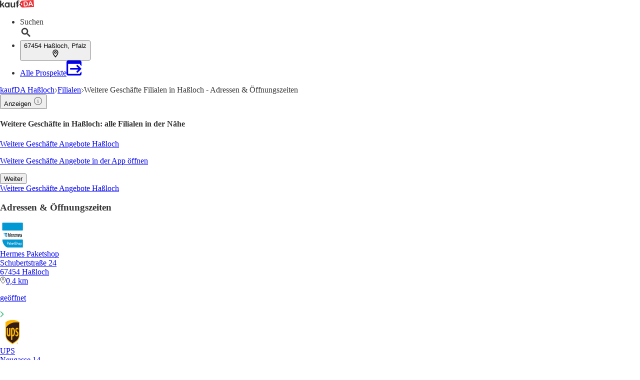

--- FILE ---
content_type: text/html;charset=utf-8
request_url: https://www.kaufda.de/Filialen/Hassloch/Weitere-Geschaefte/v-c15
body_size: 50911
content:
<!DOCTYPE html><html lang="de-DE" class="kd-bo bg-gray1"><head><meta charSet="utf-8" data-next-head=""/><meta name="viewport" content="width=device-width" data-next-head=""/><title data-next-head="">Filialen in Haßloch - Adressen der Geschäfte</title><meta name="robots" content="index, follow" data-next-head=""/><meta name="description" content="Alle Weitere Geschäfte in Haßloch mit ✅ Adressen, ✅ Öffnungszeiten und ✅ aktuellen Angeboten. 👆 Jetzt Weitere Geschäfte in deiner Nähe finden!" data-next-head=""/><link rel="canonical" href="https://www.kaufda.de/Filialen/Hassloch/Weitere-Geschaefte/v-c15" data-next-head=""/><link rel="shortcut icon" href="https://www.kaufda.de/favicon.ico" data-next-head=""/><link rel="apple-touch-icon" href="https://web-assets.kaufda.de/apple-touch-icon.png" data-next-head=""/><link rel="apple-touch-icon-precomposed" href="https://web-assets.kaufda.de/apple-touch-icon-precomposed.png" data-next-head=""/><link rel="apple-touch-icon" href="https://web-assets.kaufda.de/touch-icon-iphone.png" data-next-head=""/><link rel="apple-touch-icon" sizes="76x76" href="https://web-assets.kaufda.de/touch-icon-ipad.png" data-next-head=""/><link rel="apple-touch-icon" sizes="120x120" href="https://web-assets.kaufda.de/touch-icon-iphone-retina.png" data-next-head=""/><link rel="apple-touch-icon" sizes="152x152" href="https://web-assets.kaufda.de/touch-icon-ipad-retina.png" data-next-head=""/><meta name="thumbnail" content="https://www.kaufda.de/favicon.ico" data-next-head=""/><meta property="og:title" content="Filialen in Haßloch - Adressen der Geschäfte" data-next-head=""/><meta property="og:description" content="Alle Weitere Geschäfte in Haßloch mit ✅ Adressen, ✅ Öffnungszeiten und ✅ aktuellen Angeboten. 👆 Jetzt Weitere Geschäfte in deiner Nähe finden!" data-next-head=""/><meta property="og:type" content="website" data-next-head=""/><meta property="og:url" content="https://www.kaufda.de/Filialen/Hassloch/Weitere-Geschaefte/v-c15" data-next-head=""/><meta property="og:image" content="https://seopages.kaufda.de/static/locales/de-DE/images/opengraph/logo.jpeg" data-next-head=""/><link rel="next" href="https://www.kaufda.de/Filialen/Hassloch/Weitere-Geschaefte/v-c15-s2" data-next-head=""/><link rel="preconnect" href="https://web-user-sdk.bonial.global/"/><link rel="dns-prefetch" href="https://web-user-sdk.bonial.global/"/><link rel="preconnect" href="https://content-media.bonial.biz/"/><link rel="dns-prefetch" href="https://content-media.bonial.biz/"/><link rel="preconnect" href="https://publisher-media.bonial.biz/"/><link rel="dns-prefetch" href="https://publisher-media.bonial.biz/"/><link rel="preconnect" href="https://app.usercentrics.eu/"/><link rel="dns-prefetch" href="https://app.usercentrics.eu/"/><link rel="preconnect" href="https://seopages.kaufda.de"/><link rel="dns-prefetch" href="https://seopages.kaufda.de"/><link rel="preload" href="https://web-assets.bonial.global/fonts/figtree-regular.woff2" as="font" type="font/woff2" crossorigin="anonymous"/><link rel="preload" href="https://web-assets.bonial.global/fonts/figtree-semibold.woff2" as="font" type="font/woff2" crossorigin="anonymous"/><link rel="preload" href="https://web-assets.bonial.global/fonts/figtree-bold.woff2" as="font" type="font/woff2" crossorigin="anonymous"/><link rel="preload" href="https://web-user-sdk.bonial.global/web-user-sdk-loader.js" as="script" type="application/javascript"/><link rel="preload" href="https://seopages.kaufda.de/_next/static/css/d123d06c7c51ec68.css" as="style"/><link rel="preload" href="https://seopages.kaufda.de/_next/static/css/9f475a3b0b56bc9b.css" as="style"/><script id="breadcrumb-markup" type="application/ld+json" data-next-head="">{"@context":"http://schema.org","@type":"BreadcrumbList","itemListElement":[{"@type":"ListItem","position":1,"name":"kaufDA Haßloch","item":"https://www.kaufda.de/Hassloch"},{"@type":"ListItem","position":2,"name":"Filialen","item":"https://www.kaufda.de/Filialen/Hassloch"},{"@type":"ListItem","position":3,"name":"Weitere Geschäfte Filialen in Haßloch - Adressen & Öffnungszeiten","item":"https://www.kaufda.de/Filialen/Hassloch"}]}</script><script data-nscript="beforeInteractive">window.NREUM||(NREUM={});NREUM.info = {"agent":"","beacon":"bam.eu01.nr-data.net","errorBeacon":"bam.eu01.nr-data.net","licenseKey":"NRBR-a9896af9a39e4af3542","applicationID":"218637615","agentToken":null,"applicationTime":595.070851,"transactionName":"MhBSZQoZDUVQW0NfDgtac0QLDAxbHn9yYkFKM1ldERkPU18Xf1cSFhlfUhBXNFNYTFJEBEgyVUIbEAJTV0xSGRdIFgEE","queueTime":0,"ttGuid":"aeaf5f5f52973dbb"}; (window.NREUM||(NREUM={})).init={privacy:{cookies_enabled:false},ajax:{deny_list:["bam.eu01.nr-data.net"]},feature_flags:["soft_nav"],distributed_tracing:{enabled:true}};(window.NREUM||(NREUM={})).loader_config={agentID:"220225405",accountID:"2537526",trustKey:"2537526",xpid:"VgMEVlNRDhACVVlUBAYBV1E=",licenseKey:"NRBR-a9896af9a39e4af3542",applicationID:"218637615",browserID:"220225405"};;/*! For license information please see nr-loader-spa-1.308.0.min.js.LICENSE.txt */
(()=>{var e,t,r={384:(e,t,r)=>{"use strict";r.d(t,{NT:()=>a,US:()=>u,Zm:()=>o,bQ:()=>d,dV:()=>c,pV:()=>l});var n=r(6154),i=r(1863),s=r(1910);const a={beacon:"bam.nr-data.net",errorBeacon:"bam.nr-data.net"};function o(){return n.gm.NREUM||(n.gm.NREUM={}),void 0===n.gm.newrelic&&(n.gm.newrelic=n.gm.NREUM),n.gm.NREUM}function c(){let e=o();return e.o||(e.o={ST:n.gm.setTimeout,SI:n.gm.setImmediate||n.gm.setInterval,CT:n.gm.clearTimeout,XHR:n.gm.XMLHttpRequest,REQ:n.gm.Request,EV:n.gm.Event,PR:n.gm.Promise,MO:n.gm.MutationObserver,FETCH:n.gm.fetch,WS:n.gm.WebSocket},(0,s.i)(...Object.values(e.o))),e}function d(e,t){let r=o();r.initializedAgents??={},t.initializedAt={ms:(0,i.t)(),date:new Date},r.initializedAgents[e]=t}function u(e,t){o()[e]=t}function l(){return function(){let e=o();const t=e.info||{};e.info={beacon:a.beacon,errorBeacon:a.errorBeacon,...t}}(),function(){let e=o();const t=e.init||{};e.init={...t}}(),c(),function(){let e=o();const t=e.loader_config||{};e.loader_config={...t}}(),o()}},782:(e,t,r)=>{"use strict";r.d(t,{T:()=>n});const n=r(860).K7.pageViewTiming},860:(e,t,r)=>{"use strict";r.d(t,{$J:()=>u,K7:()=>c,P3:()=>d,XX:()=>i,Yy:()=>o,df:()=>s,qY:()=>n,v4:()=>a});const n="events",i="jserrors",s="browser/blobs",a="rum",o="browser/logs",c={ajax:"ajax",genericEvents:"generic_events",jserrors:i,logging:"logging",metrics:"metrics",pageAction:"page_action",pageViewEvent:"page_view_event",pageViewTiming:"page_view_timing",sessionReplay:"session_replay",sessionTrace:"session_trace",softNav:"soft_navigations",spa:"spa"},d={[c.pageViewEvent]:1,[c.pageViewTiming]:2,[c.metrics]:3,[c.jserrors]:4,[c.spa]:5,[c.ajax]:6,[c.sessionTrace]:7,[c.softNav]:8,[c.sessionReplay]:9,[c.logging]:10,[c.genericEvents]:11},u={[c.pageViewEvent]:a,[c.pageViewTiming]:n,[c.ajax]:n,[c.spa]:n,[c.softNav]:n,[c.metrics]:i,[c.jserrors]:i,[c.sessionTrace]:s,[c.sessionReplay]:s,[c.logging]:o,[c.genericEvents]:"ins"}},944:(e,t,r)=>{"use strict";r.d(t,{R:()=>i});var n=r(3241);function i(e,t){"function"==typeof console.debug&&(console.debug("New Relic Warning: https://github.com/newrelic/newrelic-browser-agent/blob/main/docs/warning-codes.md#".concat(e),t),(0,n.W)({agentIdentifier:null,drained:null,type:"data",name:"warn",feature:"warn",data:{code:e,secondary:t}}))}},993:(e,t,r)=>{"use strict";r.d(t,{A$:()=>s,ET:()=>a,TZ:()=>o,p_:()=>i});var n=r(860);const i={ERROR:"ERROR",WARN:"WARN",INFO:"INFO",DEBUG:"DEBUG",TRACE:"TRACE"},s={OFF:0,ERROR:1,WARN:2,INFO:3,DEBUG:4,TRACE:5},a="log",o=n.K7.logging},1541:(e,t,r)=>{"use strict";r.d(t,{U:()=>i,f:()=>n});const n={MFE:"MFE",BA:"BA"};function i(e,t){if(2!==t?.harvestEndpointVersion)return{};const r=t.agentRef.runtime.appMetadata.agents[0].entityGuid;return e?{"source.id":e.id,"source.name":e.name,"source.type":e.type,"parent.id":e.parent?.id||r,"parent.type":e.parent?.type||n.BA}:{"entity.guid":r,appId:t.agentRef.info.applicationID}}},1687:(e,t,r)=>{"use strict";r.d(t,{Ak:()=>d,Ze:()=>h,x3:()=>u});var n=r(3241),i=r(7836),s=r(3606),a=r(860),o=r(2646);const c={};function d(e,t){const r={staged:!1,priority:a.P3[t]||0};l(e),c[e].get(t)||c[e].set(t,r)}function u(e,t){e&&c[e]&&(c[e].get(t)&&c[e].delete(t),p(e,t,!1),c[e].size&&f(e))}function l(e){if(!e)throw new Error("agentIdentifier required");c[e]||(c[e]=new Map)}function h(e="",t="feature",r=!1){if(l(e),!e||!c[e].get(t)||r)return p(e,t);c[e].get(t).staged=!0,f(e)}function f(e){const t=Array.from(c[e]);t.every(([e,t])=>t.staged)&&(t.sort((e,t)=>e[1].priority-t[1].priority),t.forEach(([t])=>{c[e].delete(t),p(e,t)}))}function p(e,t,r=!0){const a=e?i.ee.get(e):i.ee,c=s.i.handlers;if(!a.aborted&&a.backlog&&c){if((0,n.W)({agentIdentifier:e,type:"lifecycle",name:"drain",feature:t}),r){const e=a.backlog[t],r=c[t];if(r){for(let t=0;e&&t<e.length;++t)g(e[t],r);Object.entries(r).forEach(([e,t])=>{Object.values(t||{}).forEach(t=>{t[0]?.on&&t[0]?.context()instanceof o.y&&t[0].on(e,t[1])})})}}a.isolatedBacklog||delete c[t],a.backlog[t]=null,a.emit("drain-"+t,[])}}function g(e,t){var r=e[1];Object.values(t[r]||{}).forEach(t=>{var r=e[0];if(t[0]===r){var n=t[1],i=e[3],s=e[2];n.apply(i,s)}})}},1738:(e,t,r)=>{"use strict";r.d(t,{U:()=>f,Y:()=>h});var n=r(3241),i=r(9908),s=r(1863),a=r(944),o=r(5701),c=r(3969),d=r(8362),u=r(860),l=r(4261);function h(e,t,r,s){const h=s||r;!h||h[e]&&h[e]!==d.d.prototype[e]||(h[e]=function(){(0,i.p)(c.xV,["API/"+e+"/called"],void 0,u.K7.metrics,r.ee),(0,n.W)({agentIdentifier:r.agentIdentifier,drained:!!o.B?.[r.agentIdentifier],type:"data",name:"api",feature:l.Pl+e,data:{}});try{return t.apply(this,arguments)}catch(e){(0,a.R)(23,e)}})}function f(e,t,r,n,a){const o=e.info;null===r?delete o.jsAttributes[t]:o.jsAttributes[t]=r,(a||null===r)&&(0,i.p)(l.Pl+n,[(0,s.t)(),t,r],void 0,"session",e.ee)}},1741:(e,t,r)=>{"use strict";r.d(t,{W:()=>s});var n=r(944),i=r(4261);class s{#e(e,...t){if(this[e]!==s.prototype[e])return this[e](...t);(0,n.R)(35,e)}addPageAction(e,t){return this.#e(i.hG,e,t)}register(e){return this.#e(i.eY,e)}recordCustomEvent(e,t){return this.#e(i.fF,e,t)}setPageViewName(e,t){return this.#e(i.Fw,e,t)}setCustomAttribute(e,t,r){return this.#e(i.cD,e,t,r)}noticeError(e,t){return this.#e(i.o5,e,t)}setUserId(e,t=!1){return this.#e(i.Dl,e,t)}setApplicationVersion(e){return this.#e(i.nb,e)}setErrorHandler(e){return this.#e(i.bt,e)}addRelease(e,t){return this.#e(i.k6,e,t)}log(e,t){return this.#e(i.$9,e,t)}start(){return this.#e(i.d3)}finished(e){return this.#e(i.BL,e)}recordReplay(){return this.#e(i.CH)}pauseReplay(){return this.#e(i.Tb)}addToTrace(e){return this.#e(i.U2,e)}setCurrentRouteName(e){return this.#e(i.PA,e)}interaction(e){return this.#e(i.dT,e)}wrapLogger(e,t,r){return this.#e(i.Wb,e,t,r)}measure(e,t){return this.#e(i.V1,e,t)}consent(e){return this.#e(i.Pv,e)}}},1863:(e,t,r)=>{"use strict";function n(){return Math.floor(performance.now())}r.d(t,{t:()=>n})},1910:(e,t,r)=>{"use strict";r.d(t,{i:()=>s});var n=r(944);const i=new Map;function s(...e){return e.every(e=>{if(i.has(e))return i.get(e);const t="function"==typeof e?e.toString():"",r=t.includes("[native code]"),s=t.includes("nrWrapper");return r||s||(0,n.R)(64,e?.name||t),i.set(e,r),r})}},2555:(e,t,r)=>{"use strict";r.d(t,{D:()=>o,f:()=>a});var n=r(384),i=r(8122);const s={beacon:n.NT.beacon,errorBeacon:n.NT.errorBeacon,licenseKey:void 0,applicationID:void 0,sa:void 0,queueTime:void 0,applicationTime:void 0,ttGuid:void 0,user:void 0,account:void 0,product:void 0,extra:void 0,jsAttributes:{},userAttributes:void 0,atts:void 0,transactionName:void 0,tNamePlain:void 0};function a(e){try{return!!e.licenseKey&&!!e.errorBeacon&&!!e.applicationID}catch(e){return!1}}const o=e=>(0,i.a)(e,s)},2614:(e,t,r)=>{"use strict";r.d(t,{BB:()=>a,H3:()=>n,g:()=>d,iL:()=>c,tS:()=>o,uh:()=>i,wk:()=>s});const n="NRBA",i="SESSION",s=144e5,a=18e5,o={STARTED:"session-started",PAUSE:"session-pause",RESET:"session-reset",RESUME:"session-resume",UPDATE:"session-update"},c={SAME_TAB:"same-tab",CROSS_TAB:"cross-tab"},d={OFF:0,FULL:1,ERROR:2}},2646:(e,t,r)=>{"use strict";r.d(t,{y:()=>n});class n{constructor(e){this.contextId=e}}},2843:(e,t,r)=>{"use strict";r.d(t,{G:()=>s,u:()=>i});var n=r(3878);function i(e,t=!1,r,i){(0,n.DD)("visibilitychange",function(){if(t)return void("hidden"===document.visibilityState&&e());e(document.visibilityState)},r,i)}function s(e,t,r){(0,n.sp)("pagehide",e,t,r)}},3241:(e,t,r)=>{"use strict";r.d(t,{W:()=>s});var n=r(6154);const i="newrelic";function s(e={}){try{n.gm.dispatchEvent(new CustomEvent(i,{detail:e}))}catch(e){}}},3304:(e,t,r)=>{"use strict";r.d(t,{A:()=>s});var n=r(7836);const i=()=>{const e=new WeakSet;return(t,r)=>{if("object"==typeof r&&null!==r){if(e.has(r))return;e.add(r)}return r}};function s(e){try{return JSON.stringify(e,i())??""}catch(e){try{n.ee.emit("internal-error",[e])}catch(e){}return""}}},3333:(e,t,r)=>{"use strict";r.d(t,{$v:()=>u,TZ:()=>n,Xh:()=>c,Zp:()=>i,kd:()=>d,mq:()=>o,nf:()=>a,qN:()=>s});const n=r(860).K7.genericEvents,i=["auxclick","click","copy","keydown","paste","scrollend"],s=["focus","blur"],a=4,o=1e3,c=2e3,d=["PageAction","UserAction","BrowserPerformance"],u={RESOURCES:"experimental.resources",REGISTER:"register"}},3434:(e,t,r)=>{"use strict";r.d(t,{Jt:()=>s,YM:()=>d});var n=r(7836),i=r(5607);const s="nr@original:".concat(i.W),a=50;var o=Object.prototype.hasOwnProperty,c=!1;function d(e,t){return e||(e=n.ee),r.inPlace=function(e,t,n,i,s){n||(n="");const a="-"===n.charAt(0);for(let o=0;o<t.length;o++){const c=t[o],d=e[c];l(d)||(e[c]=r(d,a?c+n:n,i,c,s))}},r.flag=s,r;function r(t,r,n,c,d){return l(t)?t:(r||(r=""),nrWrapper[s]=t,function(e,t,r){if(Object.defineProperty&&Object.keys)try{return Object.keys(e).forEach(function(r){Object.defineProperty(t,r,{get:function(){return e[r]},set:function(t){return e[r]=t,t}})}),t}catch(e){u([e],r)}for(var n in e)o.call(e,n)&&(t[n]=e[n])}(t,nrWrapper,e),nrWrapper);function nrWrapper(){var s,o,l,h;let f;try{o=this,s=[...arguments],l="function"==typeof n?n(s,o):n||{}}catch(t){u([t,"",[s,o,c],l],e)}i(r+"start",[s,o,c],l,d);const p=performance.now();let g;try{return h=t.apply(o,s),g=performance.now(),h}catch(e){throw g=performance.now(),i(r+"err",[s,o,e],l,d),f=e,f}finally{const e=g-p,t={start:p,end:g,duration:e,isLongTask:e>=a,methodName:c,thrownError:f};t.isLongTask&&i("long-task",[t,o],l,d),i(r+"end",[s,o,h],l,d)}}}function i(r,n,i,s){if(!c||t){var a=c;c=!0;try{e.emit(r,n,i,t,s)}catch(t){u([t,r,n,i],e)}c=a}}}function u(e,t){t||(t=n.ee);try{t.emit("internal-error",e)}catch(e){}}function l(e){return!(e&&"function"==typeof e&&e.apply&&!e[s])}},3606:(e,t,r)=>{"use strict";r.d(t,{i:()=>s});var n=r(9908);s.on=a;var i=s.handlers={};function s(e,t,r,s){a(s||n.d,i,e,t,r)}function a(e,t,r,i,s){s||(s="feature"),e||(e=n.d);var a=t[s]=t[s]||{};(a[r]=a[r]||[]).push([e,i])}},3738:(e,t,r)=>{"use strict";r.d(t,{He:()=>i,Kp:()=>o,Lc:()=>d,Rz:()=>u,TZ:()=>n,bD:()=>s,d3:()=>a,jx:()=>l,sl:()=>h,uP:()=>c});const n=r(860).K7.sessionTrace,i="bstResource",s="resource",a="-start",o="-end",c="fn"+a,d="fn"+o,u="pushState",l=1e3,h=3e4},3785:(e,t,r)=>{"use strict";r.d(t,{R:()=>c,b:()=>d});var n=r(9908),i=r(1863),s=r(860),a=r(3969),o=r(993);function c(e,t,r={},c=o.p_.INFO,d=!0,u,l=(0,i.t)()){(0,n.p)(a.xV,["API/logging/".concat(c.toLowerCase(),"/called")],void 0,s.K7.metrics,e),(0,n.p)(o.ET,[l,t,r,c,d,u],void 0,s.K7.logging,e)}function d(e){return"string"==typeof e&&Object.values(o.p_).some(t=>t===e.toUpperCase().trim())}},3878:(e,t,r)=>{"use strict";function n(e,t){return{capture:e,passive:!1,signal:t}}function i(e,t,r=!1,i){window.addEventListener(e,t,n(r,i))}function s(e,t,r=!1,i){document.addEventListener(e,t,n(r,i))}r.d(t,{DD:()=>s,jT:()=>n,sp:()=>i})},3962:(e,t,r)=>{"use strict";r.d(t,{AM:()=>a,O2:()=>l,OV:()=>s,Qu:()=>h,TZ:()=>c,ih:()=>f,pP:()=>o,t1:()=>u,tC:()=>i,wD:()=>d});var n=r(860);const i=["click","keydown","submit"],s="popstate",a="api",o="initialPageLoad",c=n.K7.softNav,d=5e3,u=500,l={INITIAL_PAGE_LOAD:"",ROUTE_CHANGE:1,UNSPECIFIED:2},h={INTERACTION:1,AJAX:2,CUSTOM_END:3,CUSTOM_TRACER:4},f={IP:"in progress",PF:"pending finish",FIN:"finished",CAN:"cancelled"}},3969:(e,t,r)=>{"use strict";r.d(t,{TZ:()=>n,XG:()=>o,rs:()=>i,xV:()=>a,z_:()=>s});const n=r(860).K7.metrics,i="sm",s="cm",a="storeSupportabilityMetrics",o="storeEventMetrics"},4234:(e,t,r)=>{"use strict";r.d(t,{W:()=>s});var n=r(7836),i=r(1687);class s{constructor(e,t){this.agentIdentifier=e,this.ee=n.ee.get(e),this.featureName=t,this.blocked=!1}deregisterDrain(){(0,i.x3)(this.agentIdentifier,this.featureName)}}},4261:(e,t,r)=>{"use strict";r.d(t,{$9:()=>u,BL:()=>c,CH:()=>p,Dl:()=>R,Fw:()=>w,PA:()=>v,Pl:()=>n,Pv:()=>A,Tb:()=>h,U2:()=>a,V1:()=>E,Wb:()=>T,bt:()=>y,cD:()=>b,d3:()=>x,dT:()=>d,eY:()=>g,fF:()=>f,hG:()=>s,hw:()=>i,k6:()=>o,nb:()=>m,o5:()=>l});const n="api-",i=n+"ixn-",s="addPageAction",a="addToTrace",o="addRelease",c="finished",d="interaction",u="log",l="noticeError",h="pauseReplay",f="recordCustomEvent",p="recordReplay",g="register",m="setApplicationVersion",v="setCurrentRouteName",b="setCustomAttribute",y="setErrorHandler",w="setPageViewName",R="setUserId",x="start",T="wrapLogger",E="measure",A="consent"},5205:(e,t,r)=>{"use strict";r.d(t,{j:()=>S});var n=r(384),i=r(1741);var s=r(2555),a=r(3333);const o=e=>{if(!e||"string"!=typeof e)return!1;try{document.createDocumentFragment().querySelector(e)}catch{return!1}return!0};var c=r(2614),d=r(944),u=r(8122);const l="[data-nr-mask]",h=e=>(0,u.a)(e,(()=>{const e={feature_flags:[],experimental:{allow_registered_children:!1,resources:!1},mask_selector:"*",block_selector:"[data-nr-block]",mask_input_options:{color:!1,date:!1,"datetime-local":!1,email:!1,month:!1,number:!1,range:!1,search:!1,tel:!1,text:!1,time:!1,url:!1,week:!1,textarea:!1,select:!1,password:!0}};return{ajax:{deny_list:void 0,block_internal:!0,enabled:!0,autoStart:!0},api:{get allow_registered_children(){return e.feature_flags.includes(a.$v.REGISTER)||e.experimental.allow_registered_children},set allow_registered_children(t){e.experimental.allow_registered_children=t},duplicate_registered_data:!1},browser_consent_mode:{enabled:!1},distributed_tracing:{enabled:void 0,exclude_newrelic_header:void 0,cors_use_newrelic_header:void 0,cors_use_tracecontext_headers:void 0,allowed_origins:void 0},get feature_flags(){return e.feature_flags},set feature_flags(t){e.feature_flags=t},generic_events:{enabled:!0,autoStart:!0},harvest:{interval:30},jserrors:{enabled:!0,autoStart:!0},logging:{enabled:!0,autoStart:!0},metrics:{enabled:!0,autoStart:!0},obfuscate:void 0,page_action:{enabled:!0},page_view_event:{enabled:!0,autoStart:!0},page_view_timing:{enabled:!0,autoStart:!0},performance:{capture_marks:!1,capture_measures:!1,capture_detail:!0,resources:{get enabled(){return e.feature_flags.includes(a.$v.RESOURCES)||e.experimental.resources},set enabled(t){e.experimental.resources=t},asset_types:[],first_party_domains:[],ignore_newrelic:!0}},privacy:{cookies_enabled:!0},proxy:{assets:void 0,beacon:void 0},session:{expiresMs:c.wk,inactiveMs:c.BB},session_replay:{autoStart:!0,enabled:!1,preload:!1,sampling_rate:10,error_sampling_rate:100,collect_fonts:!1,inline_images:!1,fix_stylesheets:!0,mask_all_inputs:!0,get mask_text_selector(){return e.mask_selector},set mask_text_selector(t){o(t)?e.mask_selector="".concat(t,",").concat(l):""===t||null===t?e.mask_selector=l:(0,d.R)(5,t)},get block_class(){return"nr-block"},get ignore_class(){return"nr-ignore"},get mask_text_class(){return"nr-mask"},get block_selector(){return e.block_selector},set block_selector(t){o(t)?e.block_selector+=",".concat(t):""!==t&&(0,d.R)(6,t)},get mask_input_options(){return e.mask_input_options},set mask_input_options(t){t&&"object"==typeof t?e.mask_input_options={...t,password:!0}:(0,d.R)(7,t)}},session_trace:{enabled:!0,autoStart:!0},soft_navigations:{enabled:!0,autoStart:!0},spa:{enabled:!0,autoStart:!0},ssl:void 0,user_actions:{enabled:!0,elementAttributes:["id","className","tagName","type"]}}})());var f=r(6154),p=r(9324);let g=0;const m={buildEnv:p.F3,distMethod:p.Xs,version:p.xv,originTime:f.WN},v={consented:!1},b={appMetadata:{},get consented(){return this.session?.state?.consent||v.consented},set consented(e){v.consented=e},customTransaction:void 0,denyList:void 0,disabled:!1,harvester:void 0,isolatedBacklog:!1,isRecording:!1,loaderType:void 0,maxBytes:3e4,obfuscator:void 0,onerror:void 0,ptid:void 0,releaseIds:{},session:void 0,timeKeeper:void 0,registeredEntities:[],jsAttributesMetadata:{bytes:0},get harvestCount(){return++g}},y=e=>{const t=(0,u.a)(e,b),r=Object.keys(m).reduce((e,t)=>(e[t]={value:m[t],writable:!1,configurable:!0,enumerable:!0},e),{});return Object.defineProperties(t,r)};var w=r(5701);const R=e=>{const t=e.startsWith("http");e+="/",r.p=t?e:"https://"+e};var x=r(7836),T=r(3241);const E={accountID:void 0,trustKey:void 0,agentID:void 0,licenseKey:void 0,applicationID:void 0,xpid:void 0},A=e=>(0,u.a)(e,E),_=new Set;function S(e,t={},r,a){let{init:o,info:c,loader_config:d,runtime:u={},exposed:l=!0}=t;if(!c){const e=(0,n.pV)();o=e.init,c=e.info,d=e.loader_config}e.init=h(o||{}),e.loader_config=A(d||{}),c.jsAttributes??={},f.bv&&(c.jsAttributes.isWorker=!0),e.info=(0,s.D)(c);const p=e.init,g=[c.beacon,c.errorBeacon];_.has(e.agentIdentifier)||(p.proxy.assets&&(R(p.proxy.assets),g.push(p.proxy.assets)),p.proxy.beacon&&g.push(p.proxy.beacon),e.beacons=[...g],function(e){const t=(0,n.pV)();Object.getOwnPropertyNames(i.W.prototype).forEach(r=>{const n=i.W.prototype[r];if("function"!=typeof n||"constructor"===n)return;let s=t[r];e[r]&&!1!==e.exposed&&"micro-agent"!==e.runtime?.loaderType&&(t[r]=(...t)=>{const n=e[r](...t);return s?s(...t):n})})}(e),(0,n.US)("activatedFeatures",w.B)),u.denyList=[...p.ajax.deny_list||[],...p.ajax.block_internal?g:[]],u.ptid=e.agentIdentifier,u.loaderType=r,e.runtime=y(u),_.has(e.agentIdentifier)||(e.ee=x.ee.get(e.agentIdentifier),e.exposed=l,(0,T.W)({agentIdentifier:e.agentIdentifier,drained:!!w.B?.[e.agentIdentifier],type:"lifecycle",name:"initialize",feature:void 0,data:e.config})),_.add(e.agentIdentifier)}},5270:(e,t,r)=>{"use strict";r.d(t,{Aw:()=>a,SR:()=>s,rF:()=>o});var n=r(384),i=r(7767);function s(e){return!!(0,n.dV)().o.MO&&(0,i.V)(e)&&!0===e?.session_trace.enabled}function a(e){return!0===e?.session_replay.preload&&s(e)}function o(e,t){try{if("string"==typeof t?.type){if("password"===t.type.toLowerCase())return"*".repeat(e?.length||0);if(void 0!==t?.dataset?.nrUnmask||t?.classList?.contains("nr-unmask"))return e}}catch(e){}return"string"==typeof e?e.replace(/[\S]/g,"*"):"*".repeat(e?.length||0)}},5289:(e,t,r)=>{"use strict";r.d(t,{GG:()=>a,Qr:()=>c,sB:()=>o});var n=r(3878),i=r(6389);function s(){return"undefined"==typeof document||"complete"===document.readyState}function a(e,t){if(s())return e();const r=(0,i.J)(e),a=setInterval(()=>{s()&&(clearInterval(a),r())},500);(0,n.sp)("load",r,t)}function o(e){if(s())return e();(0,n.DD)("DOMContentLoaded",e)}function c(e){if(s())return e();(0,n.sp)("popstate",e)}},5607:(e,t,r)=>{"use strict";r.d(t,{W:()=>n});const n=(0,r(9566).bz)()},5701:(e,t,r)=>{"use strict";r.d(t,{B:()=>s,t:()=>a});var n=r(3241);const i=new Set,s={};function a(e,t){const r=t.agentIdentifier;s[r]??={},e&&"object"==typeof e&&(i.has(r)||(t.ee.emit("rumresp",[e]),s[r]=e,i.add(r),(0,n.W)({agentIdentifier:r,loaded:!0,drained:!0,type:"lifecycle",name:"load",feature:void 0,data:e})))}},6154:(e,t,r)=>{"use strict";r.d(t,{OF:()=>d,RI:()=>i,WN:()=>h,bv:()=>s,eN:()=>f,gm:()=>a,lR:()=>l,m:()=>c,mw:()=>o,sb:()=>u});var n=r(1863);const i="undefined"!=typeof window&&!!window.document,s="undefined"!=typeof WorkerGlobalScope&&("undefined"!=typeof self&&self instanceof WorkerGlobalScope&&self.navigator instanceof WorkerNavigator||"undefined"!=typeof globalThis&&globalThis instanceof WorkerGlobalScope&&globalThis.navigator instanceof WorkerNavigator),a=i?window:"undefined"!=typeof WorkerGlobalScope&&("undefined"!=typeof self&&self instanceof WorkerGlobalScope&&self||"undefined"!=typeof globalThis&&globalThis instanceof WorkerGlobalScope&&globalThis),o=Boolean("hidden"===a?.document?.visibilityState),c=""+a?.location,d=/iPad|iPhone|iPod/.test(a.navigator?.userAgent),u=d&&"undefined"==typeof SharedWorker,l=(()=>{const e=a.navigator?.userAgent?.match(/Firefox[/\s](\d+\.\d+)/);return Array.isArray(e)&&e.length>=2?+e[1]:0})(),h=Date.now()-(0,n.t)(),f=()=>"undefined"!=typeof PerformanceNavigationTiming&&a?.performance?.getEntriesByType("navigation")?.[0]?.responseStart},6344:(e,t,r)=>{"use strict";r.d(t,{BB:()=>u,Qb:()=>l,TZ:()=>i,Ug:()=>a,Vh:()=>s,_s:()=>o,bc:()=>d,yP:()=>c});var n=r(2614);const i=r(860).K7.sessionReplay,s="errorDuringReplay",a=.12,o={DomContentLoaded:0,Load:1,FullSnapshot:2,IncrementalSnapshot:3,Meta:4,Custom:5},c={[n.g.ERROR]:15e3,[n.g.FULL]:3e5,[n.g.OFF]:0},d={RESET:{message:"Session was reset",sm:"Reset"},IMPORT:{message:"Recorder failed to import",sm:"Import"},TOO_MANY:{message:"429: Too Many Requests",sm:"Too-Many"},TOO_BIG:{message:"Payload was too large",sm:"Too-Big"},CROSS_TAB:{message:"Session Entity was set to OFF on another tab",sm:"Cross-Tab"},ENTITLEMENTS:{message:"Session Replay is not allowed and will not be started",sm:"Entitlement"}},u=5e3,l={API:"api",RESUME:"resume",SWITCH_TO_FULL:"switchToFull",INITIALIZE:"initialize",PRELOAD:"preload"}},6389:(e,t,r)=>{"use strict";function n(e,t=500,r={}){const n=r?.leading||!1;let i;return(...r)=>{n&&void 0===i&&(e.apply(this,r),i=setTimeout(()=>{i=clearTimeout(i)},t)),n||(clearTimeout(i),i=setTimeout(()=>{e.apply(this,r)},t))}}function i(e){let t=!1;return(...r)=>{t||(t=!0,e.apply(this,r))}}r.d(t,{J:()=>i,s:()=>n})},6630:(e,t,r)=>{"use strict";r.d(t,{T:()=>n});const n=r(860).K7.pageViewEvent},6774:(e,t,r)=>{"use strict";r.d(t,{T:()=>n});const n=r(860).K7.jserrors},7295:(e,t,r)=>{"use strict";r.d(t,{Xv:()=>a,gX:()=>i,iW:()=>s});var n=[];function i(e){if(!e||s(e))return!1;if(0===n.length)return!0;if("*"===n[0].hostname)return!1;for(var t=0;t<n.length;t++){var r=n[t];if(r.hostname.test(e.hostname)&&r.pathname.test(e.pathname))return!1}return!0}function s(e){return void 0===e.hostname}function a(e){if(n=[],e&&e.length)for(var t=0;t<e.length;t++){let r=e[t];if(!r)continue;if("*"===r)return void(n=[{hostname:"*"}]);0===r.indexOf("http://")?r=r.substring(7):0===r.indexOf("https://")&&(r=r.substring(8));const i=r.indexOf("/");let s,a;i>0?(s=r.substring(0,i),a=r.substring(i)):(s=r,a="*");let[c]=s.split(":");n.push({hostname:o(c),pathname:o(a,!0)})}}function o(e,t=!1){const r=e.replace(/[.+?^${}()|[\]\\]/g,e=>"\\"+e).replace(/\*/g,".*?");return new RegExp((t?"^":"")+r+"$")}},7485:(e,t,r)=>{"use strict";r.d(t,{D:()=>i});var n=r(6154);function i(e){if(0===(e||"").indexOf("data:"))return{protocol:"data"};try{const t=new URL(e,location.href),r={port:t.port,hostname:t.hostname,pathname:t.pathname,search:t.search,protocol:t.protocol.slice(0,t.protocol.indexOf(":")),sameOrigin:t.protocol===n.gm?.location?.protocol&&t.host===n.gm?.location?.host};return r.port&&""!==r.port||("http:"===t.protocol&&(r.port="80"),"https:"===t.protocol&&(r.port="443")),r.pathname&&""!==r.pathname?r.pathname.startsWith("/")||(r.pathname="/".concat(r.pathname)):r.pathname="/",r}catch(e){return{}}}},7699:(e,t,r)=>{"use strict";r.d(t,{It:()=>s,KC:()=>o,No:()=>i,qh:()=>a});var n=r(860);const i=16e3,s=1e6,a="SESSION_ERROR",o={[n.K7.logging]:!0,[n.K7.genericEvents]:!1,[n.K7.jserrors]:!1,[n.K7.ajax]:!1}},7767:(e,t,r)=>{"use strict";r.d(t,{V:()=>i});var n=r(6154);const i=e=>n.RI&&!0===e?.privacy.cookies_enabled},7836:(e,t,r)=>{"use strict";r.d(t,{P:()=>o,ee:()=>c});var n=r(384),i=r(8990),s=r(2646),a=r(5607);const o="nr@context:".concat(a.W),c=function e(t,r){var n={},a={},u={},l=!1;try{l=16===r.length&&d.initializedAgents?.[r]?.runtime.isolatedBacklog}catch(e){}var h={on:p,addEventListener:p,removeEventListener:function(e,t){var r=n[e];if(!r)return;for(var i=0;i<r.length;i++)r[i]===t&&r.splice(i,1)},emit:function(e,r,n,i,s){!1!==s&&(s=!0);if(c.aborted&&!i)return;t&&s&&t.emit(e,r,n);var o=f(n);g(e).forEach(e=>{e.apply(o,r)});var d=v()[a[e]];d&&d.push([h,e,r,o]);return o},get:m,listeners:g,context:f,buffer:function(e,t){const r=v();if(t=t||"feature",h.aborted)return;Object.entries(e||{}).forEach(([e,n])=>{a[n]=t,t in r||(r[t]=[])})},abort:function(){h._aborted=!0,Object.keys(h.backlog).forEach(e=>{delete h.backlog[e]})},isBuffering:function(e){return!!v()[a[e]]},debugId:r,backlog:l?{}:t&&"object"==typeof t.backlog?t.backlog:{},isolatedBacklog:l};return Object.defineProperty(h,"aborted",{get:()=>{let e=h._aborted||!1;return e||(t&&(e=t.aborted),e)}}),h;function f(e){return e&&e instanceof s.y?e:e?(0,i.I)(e,o,()=>new s.y(o)):new s.y(o)}function p(e,t){n[e]=g(e).concat(t)}function g(e){return n[e]||[]}function m(t){return u[t]=u[t]||e(h,t)}function v(){return h.backlog}}(void 0,"globalEE"),d=(0,n.Zm)();d.ee||(d.ee=c)},8122:(e,t,r)=>{"use strict";r.d(t,{a:()=>i});var n=r(944);function i(e,t){try{if(!e||"object"!=typeof e)return(0,n.R)(3);if(!t||"object"!=typeof t)return(0,n.R)(4);const r=Object.create(Object.getPrototypeOf(t),Object.getOwnPropertyDescriptors(t)),s=0===Object.keys(r).length?e:r;for(let a in s)if(void 0!==e[a])try{if(null===e[a]){r[a]=null;continue}Array.isArray(e[a])&&Array.isArray(t[a])?r[a]=Array.from(new Set([...e[a],...t[a]])):"object"==typeof e[a]&&"object"==typeof t[a]?r[a]=i(e[a],t[a]):r[a]=e[a]}catch(e){r[a]||(0,n.R)(1,e)}return r}catch(e){(0,n.R)(2,e)}}},8139:(e,t,r)=>{"use strict";r.d(t,{u:()=>h});var n=r(7836),i=r(3434),s=r(8990),a=r(6154);const o={},c=a.gm.XMLHttpRequest,d="addEventListener",u="removeEventListener",l="nr@wrapped:".concat(n.P);function h(e){var t=function(e){return(e||n.ee).get("events")}(e);if(o[t.debugId]++)return t;o[t.debugId]=1;var r=(0,i.YM)(t,!0);function h(e){r.inPlace(e,[d,u],"-",p)}function p(e,t){return e[1]}return"getPrototypeOf"in Object&&(a.RI&&f(document,h),c&&f(c.prototype,h),f(a.gm,h)),t.on(d+"-start",function(e,t){var n=e[1];if(null!==n&&("function"==typeof n||"object"==typeof n)&&"newrelic"!==e[0]){var i=(0,s.I)(n,l,function(){var e={object:function(){if("function"!=typeof n.handleEvent)return;return n.handleEvent.apply(n,arguments)},function:n}[typeof n];return e?r(e,"fn-",null,e.name||"anonymous"):n});this.wrapped=e[1]=i}}),t.on(u+"-start",function(e){e[1]=this.wrapped||e[1]}),t}function f(e,t,...r){let n=e;for(;"object"==typeof n&&!Object.prototype.hasOwnProperty.call(n,d);)n=Object.getPrototypeOf(n);n&&t(n,...r)}},8362:(e,t,r)=>{"use strict";r.d(t,{d:()=>s});var n=r(9566),i=r(1741);class s extends i.W{agentIdentifier=(0,n.LA)(16)}},8374:(e,t,r)=>{r.nc=(()=>{try{return document?.currentScript?.nonce}catch(e){}return""})()},8990:(e,t,r)=>{"use strict";r.d(t,{I:()=>i});var n=Object.prototype.hasOwnProperty;function i(e,t,r){if(n.call(e,t))return e[t];var i=r();if(Object.defineProperty&&Object.keys)try{return Object.defineProperty(e,t,{value:i,writable:!0,enumerable:!1}),i}catch(e){}return e[t]=i,i}},9119:(e,t,r)=>{"use strict";r.d(t,{L:()=>s});var n=/([^?#]*)[^#]*(#[^?]*|$).*/,i=/([^?#]*)().*/;function s(e,t){return e?e.replace(t?n:i,"$1$2"):e}},9300:(e,t,r)=>{"use strict";r.d(t,{T:()=>n});const n=r(860).K7.ajax},9324:(e,t,r)=>{"use strict";r.d(t,{AJ:()=>a,F3:()=>i,Xs:()=>s,Yq:()=>o,xv:()=>n});const n="1.308.0",i="PROD",s="CDN",a="@newrelic/rrweb",o="1.0.1"},9566:(e,t,r)=>{"use strict";r.d(t,{LA:()=>o,ZF:()=>c,bz:()=>a,el:()=>d});var n=r(6154);const i="xxxxxxxx-xxxx-4xxx-yxxx-xxxxxxxxxxxx";function s(e,t){return e?15&e[t]:16*Math.random()|0}function a(){const e=n.gm?.crypto||n.gm?.msCrypto;let t,r=0;return e&&e.getRandomValues&&(t=e.getRandomValues(new Uint8Array(30))),i.split("").map(e=>"x"===e?s(t,r++).toString(16):"y"===e?(3&s()|8).toString(16):e).join("")}function o(e){const t=n.gm?.crypto||n.gm?.msCrypto;let r,i=0;t&&t.getRandomValues&&(r=t.getRandomValues(new Uint8Array(e)));const a=[];for(var o=0;o<e;o++)a.push(s(r,i++).toString(16));return a.join("")}function c(){return o(16)}function d(){return o(32)}},9908:(e,t,r)=>{"use strict";r.d(t,{d:()=>n,p:()=>i});var n=r(7836).ee.get("handle");function i(e,t,r,i,s){s?(s.buffer([e],i),s.emit(e,t,r)):(n.buffer([e],i),n.emit(e,t,r))}}},n={};function i(e){var t=n[e];if(void 0!==t)return t.exports;var s=n[e]={exports:{}};return r[e](s,s.exports,i),s.exports}i.m=r,i.d=(e,t)=>{for(var r in t)i.o(t,r)&&!i.o(e,r)&&Object.defineProperty(e,r,{enumerable:!0,get:t[r]})},i.f={},i.e=e=>Promise.all(Object.keys(i.f).reduce((t,r)=>(i.f[r](e,t),t),[])),i.u=e=>({212:"nr-spa-compressor",249:"nr-spa-recorder",478:"nr-spa"}[e]+"-1.308.0.min.js"),i.o=(e,t)=>Object.prototype.hasOwnProperty.call(e,t),e={},t="NRBA-1.308.0.PROD:",i.l=(r,n,s,a)=>{if(e[r])e[r].push(n);else{var o,c;if(void 0!==s)for(var d=document.getElementsByTagName("script"),u=0;u<d.length;u++){var l=d[u];if(l.getAttribute("src")==r||l.getAttribute("data-webpack")==t+s){o=l;break}}if(!o){c=!0;var h={478:"sha512-RSfSVnmHk59T/uIPbdSE0LPeqcEdF4/+XhfJdBuccH5rYMOEZDhFdtnh6X6nJk7hGpzHd9Ujhsy7lZEz/ORYCQ==",249:"sha512-ehJXhmntm85NSqW4MkhfQqmeKFulra3klDyY0OPDUE+sQ3GokHlPh1pmAzuNy//3j4ac6lzIbmXLvGQBMYmrkg==",212:"sha512-B9h4CR46ndKRgMBcK+j67uSR2RCnJfGefU+A7FrgR/k42ovXy5x/MAVFiSvFxuVeEk/pNLgvYGMp1cBSK/G6Fg=="};(o=document.createElement("script")).charset="utf-8",i.nc&&o.setAttribute("nonce",i.nc),o.setAttribute("data-webpack",t+s),o.src=r,0!==o.src.indexOf(window.location.origin+"/")&&(o.crossOrigin="anonymous"),h[a]&&(o.integrity=h[a])}e[r]=[n];var f=(t,n)=>{o.onerror=o.onload=null,clearTimeout(p);var i=e[r];if(delete e[r],o.parentNode&&o.parentNode.removeChild(o),i&&i.forEach(e=>e(n)),t)return t(n)},p=setTimeout(f.bind(null,void 0,{type:"timeout",target:o}),12e4);o.onerror=f.bind(null,o.onerror),o.onload=f.bind(null,o.onload),c&&document.head.appendChild(o)}},i.r=e=>{"undefined"!=typeof Symbol&&Symbol.toStringTag&&Object.defineProperty(e,Symbol.toStringTag,{value:"Module"}),Object.defineProperty(e,"__esModule",{value:!0})},i.p="https://js-agent.newrelic.com/",(()=>{var e={38:0,788:0};i.f.j=(t,r)=>{var n=i.o(e,t)?e[t]:void 0;if(0!==n)if(n)r.push(n[2]);else{var s=new Promise((r,i)=>n=e[t]=[r,i]);r.push(n[2]=s);var a=i.p+i.u(t),o=new Error;i.l(a,r=>{if(i.o(e,t)&&(0!==(n=e[t])&&(e[t]=void 0),n)){var s=r&&("load"===r.type?"missing":r.type),a=r&&r.target&&r.target.src;o.message="Loading chunk "+t+" failed: ("+s+": "+a+")",o.name="ChunkLoadError",o.type=s,o.request=a,n[1](o)}},"chunk-"+t,t)}};var t=(t,r)=>{var n,s,[a,o,c]=r,d=0;if(a.some(t=>0!==e[t])){for(n in o)i.o(o,n)&&(i.m[n]=o[n]);if(c)c(i)}for(t&&t(r);d<a.length;d++)s=a[d],i.o(e,s)&&e[s]&&e[s][0](),e[s]=0},r=self["webpackChunk:NRBA-1.308.0.PROD"]=self["webpackChunk:NRBA-1.308.0.PROD"]||[];r.forEach(t.bind(null,0)),r.push=t.bind(null,r.push.bind(r))})(),(()=>{"use strict";i(8374);var e=i(8362),t=i(860);const r=Object.values(t.K7);var n=i(5205);var s=i(9908),a=i(1863),o=i(4261),c=i(1738);var d=i(1687),u=i(4234),l=i(5289),h=i(6154),f=i(944),p=i(5270),g=i(7767),m=i(6389),v=i(7699);class b extends u.W{constructor(e,t){super(e.agentIdentifier,t),this.agentRef=e,this.abortHandler=void 0,this.featAggregate=void 0,this.loadedSuccessfully=void 0,this.onAggregateImported=new Promise(e=>{this.loadedSuccessfully=e}),this.deferred=Promise.resolve(),!1===e.init[this.featureName].autoStart?this.deferred=new Promise((t,r)=>{this.ee.on("manual-start-all",(0,m.J)(()=>{(0,d.Ak)(e.agentIdentifier,this.featureName),t()}))}):(0,d.Ak)(e.agentIdentifier,t)}importAggregator(e,t,r={}){if(this.featAggregate)return;const n=async()=>{let n;await this.deferred;try{if((0,g.V)(e.init)){const{setupAgentSession:t}=await i.e(478).then(i.bind(i,8766));n=t(e)}}catch(e){(0,f.R)(20,e),this.ee.emit("internal-error",[e]),(0,s.p)(v.qh,[e],void 0,this.featureName,this.ee)}try{if(!this.#t(this.featureName,n,e.init))return(0,d.Ze)(this.agentIdentifier,this.featureName),void this.loadedSuccessfully(!1);const{Aggregate:i}=await t();this.featAggregate=new i(e,r),e.runtime.harvester.initializedAggregates.push(this.featAggregate),this.loadedSuccessfully(!0)}catch(e){(0,f.R)(34,e),this.abortHandler?.(),(0,d.Ze)(this.agentIdentifier,this.featureName,!0),this.loadedSuccessfully(!1),this.ee&&this.ee.abort()}};h.RI?(0,l.GG)(()=>n(),!0):n()}#t(e,r,n){if(this.blocked)return!1;switch(e){case t.K7.sessionReplay:return(0,p.SR)(n)&&!!r;case t.K7.sessionTrace:return!!r;default:return!0}}}var y=i(6630),w=i(2614),R=i(3241);class x extends b{static featureName=y.T;constructor(e){var t;super(e,y.T),this.setupInspectionEvents(e.agentIdentifier),t=e,(0,c.Y)(o.Fw,function(e,r){"string"==typeof e&&("/"!==e.charAt(0)&&(e="/"+e),t.runtime.customTransaction=(r||"http://custom.transaction")+e,(0,s.p)(o.Pl+o.Fw,[(0,a.t)()],void 0,void 0,t.ee))},t),this.importAggregator(e,()=>i.e(478).then(i.bind(i,2467)))}setupInspectionEvents(e){const t=(t,r)=>{t&&(0,R.W)({agentIdentifier:e,timeStamp:t.timeStamp,loaded:"complete"===t.target.readyState,type:"window",name:r,data:t.target.location+""})};(0,l.sB)(e=>{t(e,"DOMContentLoaded")}),(0,l.GG)(e=>{t(e,"load")}),(0,l.Qr)(e=>{t(e,"navigate")}),this.ee.on(w.tS.UPDATE,(t,r)=>{(0,R.W)({agentIdentifier:e,type:"lifecycle",name:"session",data:r})})}}var T=i(384);class E extends e.d{constructor(e){var t;(super(),h.gm)?(this.features={},(0,T.bQ)(this.agentIdentifier,this),this.desiredFeatures=new Set(e.features||[]),this.desiredFeatures.add(x),(0,n.j)(this,e,e.loaderType||"agent"),t=this,(0,c.Y)(o.cD,function(e,r,n=!1){if("string"==typeof e){if(["string","number","boolean"].includes(typeof r)||null===r)return(0,c.U)(t,e,r,o.cD,n);(0,f.R)(40,typeof r)}else(0,f.R)(39,typeof e)},t),function(e){(0,c.Y)(o.Dl,function(t,r=!1){if("string"!=typeof t&&null!==t)return void(0,f.R)(41,typeof t);const n=e.info.jsAttributes["enduser.id"];r&&null!=n&&n!==t?(0,s.p)(o.Pl+"setUserIdAndResetSession",[t],void 0,"session",e.ee):(0,c.U)(e,"enduser.id",t,o.Dl,!0)},e)}(this),function(e){(0,c.Y)(o.nb,function(t){if("string"==typeof t||null===t)return(0,c.U)(e,"application.version",t,o.nb,!1);(0,f.R)(42,typeof t)},e)}(this),function(e){(0,c.Y)(o.d3,function(){e.ee.emit("manual-start-all")},e)}(this),function(e){(0,c.Y)(o.Pv,function(t=!0){if("boolean"==typeof t){if((0,s.p)(o.Pl+o.Pv,[t],void 0,"session",e.ee),e.runtime.consented=t,t){const t=e.features.page_view_event;t.onAggregateImported.then(e=>{const r=t.featAggregate;e&&!r.sentRum&&r.sendRum()})}}else(0,f.R)(65,typeof t)},e)}(this),this.run()):(0,f.R)(21)}get config(){return{info:this.info,init:this.init,loader_config:this.loader_config,runtime:this.runtime}}get api(){return this}run(){try{const e=function(e){const t={};return r.forEach(r=>{t[r]=!!e[r]?.enabled}),t}(this.init),n=[...this.desiredFeatures];n.sort((e,r)=>t.P3[e.featureName]-t.P3[r.featureName]),n.forEach(r=>{if(!e[r.featureName]&&r.featureName!==t.K7.pageViewEvent)return;if(r.featureName===t.K7.spa)return void(0,f.R)(67);const n=function(e){switch(e){case t.K7.ajax:return[t.K7.jserrors];case t.K7.sessionTrace:return[t.K7.ajax,t.K7.pageViewEvent];case t.K7.sessionReplay:return[t.K7.sessionTrace];case t.K7.pageViewTiming:return[t.K7.pageViewEvent];default:return[]}}(r.featureName).filter(e=>!(e in this.features));n.length>0&&(0,f.R)(36,{targetFeature:r.featureName,missingDependencies:n}),this.features[r.featureName]=new r(this)})}catch(e){(0,f.R)(22,e);for(const e in this.features)this.features[e].abortHandler?.();const t=(0,T.Zm)();delete t.initializedAgents[this.agentIdentifier]?.features,delete this.sharedAggregator;return t.ee.get(this.agentIdentifier).abort(),!1}}}var A=i(2843),_=i(782);class S extends b{static featureName=_.T;constructor(e){super(e,_.T),h.RI&&((0,A.u)(()=>(0,s.p)("docHidden",[(0,a.t)()],void 0,_.T,this.ee),!0),(0,A.G)(()=>(0,s.p)("winPagehide",[(0,a.t)()],void 0,_.T,this.ee)),this.importAggregator(e,()=>i.e(478).then(i.bind(i,9917))))}}var O=i(3969);class I extends b{static featureName=O.TZ;constructor(e){super(e,O.TZ),h.RI&&document.addEventListener("securitypolicyviolation",e=>{(0,s.p)(O.xV,["Generic/CSPViolation/Detected"],void 0,this.featureName,this.ee)}),this.importAggregator(e,()=>i.e(478).then(i.bind(i,6555)))}}var N=i(6774),P=i(3878),k=i(3304);class D{constructor(e,t,r,n,i){this.name="UncaughtError",this.message="string"==typeof e?e:(0,k.A)(e),this.sourceURL=t,this.line=r,this.column=n,this.__newrelic=i}}function C(e){return M(e)?e:new D(void 0!==e?.message?e.message:e,e?.filename||e?.sourceURL,e?.lineno||e?.line,e?.colno||e?.col,e?.__newrelic,e?.cause)}function j(e){const t="Unhandled Promise Rejection: ";if(!e?.reason)return;if(M(e.reason)){try{e.reason.message.startsWith(t)||(e.reason.message=t+e.reason.message)}catch(e){}return C(e.reason)}const r=C(e.reason);return(r.message||"").startsWith(t)||(r.message=t+r.message),r}function L(e){if(e.error instanceof SyntaxError&&!/:\d+$/.test(e.error.stack?.trim())){const t=new D(e.message,e.filename,e.lineno,e.colno,e.error.__newrelic,e.cause);return t.name=SyntaxError.name,t}return M(e.error)?e.error:C(e)}function M(e){return e instanceof Error&&!!e.stack}function H(e,r,n,i,o=(0,a.t)()){"string"==typeof e&&(e=new Error(e)),(0,s.p)("err",[e,o,!1,r,n.runtime.isRecording,void 0,i],void 0,t.K7.jserrors,n.ee),(0,s.p)("uaErr",[],void 0,t.K7.genericEvents,n.ee)}var B=i(1541),K=i(993),W=i(3785);function U(e,{customAttributes:t={},level:r=K.p_.INFO}={},n,i,s=(0,a.t)()){(0,W.R)(n.ee,e,t,r,!1,i,s)}function F(e,r,n,i,c=(0,a.t)()){(0,s.p)(o.Pl+o.hG,[c,e,r,i],void 0,t.K7.genericEvents,n.ee)}function V(e,r,n,i,c=(0,a.t)()){const{start:d,end:u,customAttributes:l}=r||{},h={customAttributes:l||{}};if("object"!=typeof h.customAttributes||"string"!=typeof e||0===e.length)return void(0,f.R)(57);const p=(e,t)=>null==e?t:"number"==typeof e?e:e instanceof PerformanceMark?e.startTime:Number.NaN;if(h.start=p(d,0),h.end=p(u,c),Number.isNaN(h.start)||Number.isNaN(h.end))(0,f.R)(57);else{if(h.duration=h.end-h.start,!(h.duration<0))return(0,s.p)(o.Pl+o.V1,[h,e,i],void 0,t.K7.genericEvents,n.ee),h;(0,f.R)(58)}}function G(e,r={},n,i,c=(0,a.t)()){(0,s.p)(o.Pl+o.fF,[c,e,r,i],void 0,t.K7.genericEvents,n.ee)}function z(e){(0,c.Y)(o.eY,function(t){return Y(e,t)},e)}function Y(e,r,n){(0,f.R)(54,"newrelic.register"),r||={},r.type=B.f.MFE,r.licenseKey||=e.info.licenseKey,r.blocked=!1,r.parent=n||{},Array.isArray(r.tags)||(r.tags=[]);const i={};r.tags.forEach(e=>{"name"!==e&&"id"!==e&&(i["source.".concat(e)]=!0)}),r.isolated??=!0;let o=()=>{};const c=e.runtime.registeredEntities;if(!r.isolated){const e=c.find(({metadata:{target:{id:e}}})=>e===r.id&&!r.isolated);if(e)return e}const d=e=>{r.blocked=!0,o=e};function u(e){return"string"==typeof e&&!!e.trim()&&e.trim().length<501||"number"==typeof e}e.init.api.allow_registered_children||d((0,m.J)(()=>(0,f.R)(55))),u(r.id)&&u(r.name)||d((0,m.J)(()=>(0,f.R)(48,r)));const l={addPageAction:(t,n={})=>g(F,[t,{...i,...n},e],r),deregister:()=>{d((0,m.J)(()=>(0,f.R)(68)))},log:(t,n={})=>g(U,[t,{...n,customAttributes:{...i,...n.customAttributes||{}}},e],r),measure:(t,n={})=>g(V,[t,{...n,customAttributes:{...i,...n.customAttributes||{}}},e],r),noticeError:(t,n={})=>g(H,[t,{...i,...n},e],r),register:(t={})=>g(Y,[e,t],l.metadata.target),recordCustomEvent:(t,n={})=>g(G,[t,{...i,...n},e],r),setApplicationVersion:e=>p("application.version",e),setCustomAttribute:(e,t)=>p(e,t),setUserId:e=>p("enduser.id",e),metadata:{customAttributes:i,target:r}},h=()=>(r.blocked&&o(),r.blocked);h()||c.push(l);const p=(e,t)=>{h()||(i[e]=t)},g=(r,n,i)=>{if(h())return;const o=(0,a.t)();(0,s.p)(O.xV,["API/register/".concat(r.name,"/called")],void 0,t.K7.metrics,e.ee);try{if(e.init.api.duplicate_registered_data&&"register"!==r.name){let e=n;if(n[1]instanceof Object){const t={"child.id":i.id,"child.type":i.type};e="customAttributes"in n[1]?[n[0],{...n[1],customAttributes:{...n[1].customAttributes,...t}},...n.slice(2)]:[n[0],{...n[1],...t},...n.slice(2)]}r(...e,void 0,o)}return r(...n,i,o)}catch(e){(0,f.R)(50,e)}};return l}class Z extends b{static featureName=N.T;constructor(e){var t;super(e,N.T),t=e,(0,c.Y)(o.o5,(e,r)=>H(e,r,t),t),function(e){(0,c.Y)(o.bt,function(t){e.runtime.onerror=t},e)}(e),function(e){let t=0;(0,c.Y)(o.k6,function(e,r){++t>10||(this.runtime.releaseIds[e.slice(-200)]=(""+r).slice(-200))},e)}(e),z(e);try{this.removeOnAbort=new AbortController}catch(e){}this.ee.on("internal-error",(t,r)=>{this.abortHandler&&(0,s.p)("ierr",[C(t),(0,a.t)(),!0,{},e.runtime.isRecording,r],void 0,this.featureName,this.ee)}),h.gm.addEventListener("unhandledrejection",t=>{this.abortHandler&&(0,s.p)("err",[j(t),(0,a.t)(),!1,{unhandledPromiseRejection:1},e.runtime.isRecording],void 0,this.featureName,this.ee)},(0,P.jT)(!1,this.removeOnAbort?.signal)),h.gm.addEventListener("error",t=>{this.abortHandler&&(0,s.p)("err",[L(t),(0,a.t)(),!1,{},e.runtime.isRecording],void 0,this.featureName,this.ee)},(0,P.jT)(!1,this.removeOnAbort?.signal)),this.abortHandler=this.#r,this.importAggregator(e,()=>i.e(478).then(i.bind(i,2176)))}#r(){this.removeOnAbort?.abort(),this.abortHandler=void 0}}var q=i(8990);let X=1;function J(e){const t=typeof e;return!e||"object"!==t&&"function"!==t?-1:e===h.gm?0:(0,q.I)(e,"nr@id",function(){return X++})}function Q(e){if("string"==typeof e&&e.length)return e.length;if("object"==typeof e){if("undefined"!=typeof ArrayBuffer&&e instanceof ArrayBuffer&&e.byteLength)return e.byteLength;if("undefined"!=typeof Blob&&e instanceof Blob&&e.size)return e.size;if(!("undefined"!=typeof FormData&&e instanceof FormData))try{return(0,k.A)(e).length}catch(e){return}}}var ee=i(8139),te=i(7836),re=i(3434);const ne={},ie=["open","send"];function se(e){var t=e||te.ee;const r=function(e){return(e||te.ee).get("xhr")}(t);if(void 0===h.gm.XMLHttpRequest)return r;if(ne[r.debugId]++)return r;ne[r.debugId]=1,(0,ee.u)(t);var n=(0,re.YM)(r),i=h.gm.XMLHttpRequest,s=h.gm.MutationObserver,a=h.gm.Promise,o=h.gm.setInterval,c="readystatechange",d=["onload","onerror","onabort","onloadstart","onloadend","onprogress","ontimeout"],u=[],l=h.gm.XMLHttpRequest=function(e){const t=new i(e),s=r.context(t);try{r.emit("new-xhr",[t],s),t.addEventListener(c,(a=s,function(){var e=this;e.readyState>3&&!a.resolved&&(a.resolved=!0,r.emit("xhr-resolved",[],e)),n.inPlace(e,d,"fn-",y)}),(0,P.jT)(!1))}catch(e){(0,f.R)(15,e);try{r.emit("internal-error",[e])}catch(e){}}var a;return t};function p(e,t){n.inPlace(t,["onreadystatechange"],"fn-",y)}if(function(e,t){for(var r in e)t[r]=e[r]}(i,l),l.prototype=i.prototype,n.inPlace(l.prototype,ie,"-xhr-",y),r.on("send-xhr-start",function(e,t){p(e,t),function(e){u.push(e),s&&(g?g.then(b):o?o(b):(m=-m,v.data=m))}(t)}),r.on("open-xhr-start",p),s){var g=a&&a.resolve();if(!o&&!a){var m=1,v=document.createTextNode(m);new s(b).observe(v,{characterData:!0})}}else t.on("fn-end",function(e){e[0]&&e[0].type===c||b()});function b(){for(var e=0;e<u.length;e++)p(0,u[e]);u.length&&(u=[])}function y(e,t){return t}return r}var ae="fetch-",oe=ae+"body-",ce=["arrayBuffer","blob","json","text","formData"],de=h.gm.Request,ue=h.gm.Response,le="prototype";const he={};function fe(e){const t=function(e){return(e||te.ee).get("fetch")}(e);if(!(de&&ue&&h.gm.fetch))return t;if(he[t.debugId]++)return t;function r(e,r,n){var i=e[r];"function"==typeof i&&(e[r]=function(){var e,r=[...arguments],s={};t.emit(n+"before-start",[r],s),s[te.P]&&s[te.P].dt&&(e=s[te.P].dt);var a=i.apply(this,r);return t.emit(n+"start",[r,e],a),a.then(function(e){return t.emit(n+"end",[null,e],a),e},function(e){throw t.emit(n+"end",[e],a),e})})}return he[t.debugId]=1,ce.forEach(e=>{r(de[le],e,oe),r(ue[le],e,oe)}),r(h.gm,"fetch",ae),t.on(ae+"end",function(e,r){var n=this;if(r){var i=r.headers.get("content-length");null!==i&&(n.rxSize=i),t.emit(ae+"done",[null,r],n)}else t.emit(ae+"done",[e],n)}),t}var pe=i(7485),ge=i(9566);class me{constructor(e){this.agentRef=e}generateTracePayload(e){const t=this.agentRef.loader_config;if(!this.shouldGenerateTrace(e)||!t)return null;var r=(t.accountID||"").toString()||null,n=(t.agentID||"").toString()||null,i=(t.trustKey||"").toString()||null;if(!r||!n)return null;var s=(0,ge.ZF)(),a=(0,ge.el)(),o=Date.now(),c={spanId:s,traceId:a,timestamp:o};return(e.sameOrigin||this.isAllowedOrigin(e)&&this.useTraceContextHeadersForCors())&&(c.traceContextParentHeader=this.generateTraceContextParentHeader(s,a),c.traceContextStateHeader=this.generateTraceContextStateHeader(s,o,r,n,i)),(e.sameOrigin&&!this.excludeNewrelicHeader()||!e.sameOrigin&&this.isAllowedOrigin(e)&&this.useNewrelicHeaderForCors())&&(c.newrelicHeader=this.generateTraceHeader(s,a,o,r,n,i)),c}generateTraceContextParentHeader(e,t){return"00-"+t+"-"+e+"-01"}generateTraceContextStateHeader(e,t,r,n,i){return i+"@nr=0-1-"+r+"-"+n+"-"+e+"----"+t}generateTraceHeader(e,t,r,n,i,s){if(!("function"==typeof h.gm?.btoa))return null;var a={v:[0,1],d:{ty:"Browser",ac:n,ap:i,id:e,tr:t,ti:r}};return s&&n!==s&&(a.d.tk=s),btoa((0,k.A)(a))}shouldGenerateTrace(e){return this.agentRef.init?.distributed_tracing?.enabled&&this.isAllowedOrigin(e)}isAllowedOrigin(e){var t=!1;const r=this.agentRef.init?.distributed_tracing;if(e.sameOrigin)t=!0;else if(r?.allowed_origins instanceof Array)for(var n=0;n<r.allowed_origins.length;n++){var i=(0,pe.D)(r.allowed_origins[n]);if(e.hostname===i.hostname&&e.protocol===i.protocol&&e.port===i.port){t=!0;break}}return t}excludeNewrelicHeader(){var e=this.agentRef.init?.distributed_tracing;return!!e&&!!e.exclude_newrelic_header}useNewrelicHeaderForCors(){var e=this.agentRef.init?.distributed_tracing;return!!e&&!1!==e.cors_use_newrelic_header}useTraceContextHeadersForCors(){var e=this.agentRef.init?.distributed_tracing;return!!e&&!!e.cors_use_tracecontext_headers}}var ve=i(9300),be=i(7295);function ye(e){return"string"==typeof e?e:e instanceof(0,T.dV)().o.REQ?e.url:h.gm?.URL&&e instanceof URL?e.href:void 0}var we=["load","error","abort","timeout"],Re=we.length,xe=(0,T.dV)().o.REQ,Te=(0,T.dV)().o.XHR;const Ee="X-NewRelic-App-Data";class Ae extends b{static featureName=ve.T;constructor(e){super(e,ve.T),this.dt=new me(e),this.handler=(e,t,r,n)=>(0,s.p)(e,t,r,n,this.ee);try{const e={xmlhttprequest:"xhr",fetch:"fetch",beacon:"beacon"};h.gm?.performance?.getEntriesByType("resource").forEach(r=>{if(r.initiatorType in e&&0!==r.responseStatus){const n={status:r.responseStatus},i={rxSize:r.transferSize,duration:Math.floor(r.duration),cbTime:0};_e(n,r.name),this.handler("xhr",[n,i,r.startTime,r.responseEnd,e[r.initiatorType]],void 0,t.K7.ajax)}})}catch(e){}fe(this.ee),se(this.ee),function(e,r,n,i){function o(e){var t=this;t.totalCbs=0,t.called=0,t.cbTime=0,t.end=T,t.ended=!1,t.xhrGuids={},t.lastSize=null,t.loadCaptureCalled=!1,t.params=this.params||{},t.metrics=this.metrics||{},t.latestLongtaskEnd=0,e.addEventListener("load",function(r){E(t,e)},(0,P.jT)(!1)),h.lR||e.addEventListener("progress",function(e){t.lastSize=e.loaded},(0,P.jT)(!1))}function c(e){this.params={method:e[0]},_e(this,e[1]),this.metrics={}}function d(t,r){e.loader_config.xpid&&this.sameOrigin&&r.setRequestHeader("X-NewRelic-ID",e.loader_config.xpid);var n=i.generateTracePayload(this.parsedOrigin);if(n){var s=!1;n.newrelicHeader&&(r.setRequestHeader("newrelic",n.newrelicHeader),s=!0),n.traceContextParentHeader&&(r.setRequestHeader("traceparent",n.traceContextParentHeader),n.traceContextStateHeader&&r.setRequestHeader("tracestate",n.traceContextStateHeader),s=!0),s&&(this.dt=n)}}function u(e,t){var n=this.metrics,i=e[0],s=this;if(n&&i){var o=Q(i);o&&(n.txSize=o)}this.startTime=(0,a.t)(),this.body=i,this.listener=function(e){try{"abort"!==e.type||s.loadCaptureCalled||(s.params.aborted=!0),("load"!==e.type||s.called===s.totalCbs&&(s.onloadCalled||"function"!=typeof t.onload)&&"function"==typeof s.end)&&s.end(t)}catch(e){try{r.emit("internal-error",[e])}catch(e){}}};for(var c=0;c<Re;c++)t.addEventListener(we[c],this.listener,(0,P.jT)(!1))}function l(e,t,r){this.cbTime+=e,t?this.onloadCalled=!0:this.called+=1,this.called!==this.totalCbs||!this.onloadCalled&&"function"==typeof r.onload||"function"!=typeof this.end||this.end(r)}function f(e,t){var r=""+J(e)+!!t;this.xhrGuids&&!this.xhrGuids[r]&&(this.xhrGuids[r]=!0,this.totalCbs+=1)}function p(e,t){var r=""+J(e)+!!t;this.xhrGuids&&this.xhrGuids[r]&&(delete this.xhrGuids[r],this.totalCbs-=1)}function g(){this.endTime=(0,a.t)()}function m(e,t){t instanceof Te&&"load"===e[0]&&r.emit("xhr-load-added",[e[1],e[2]],t)}function v(e,t){t instanceof Te&&"load"===e[0]&&r.emit("xhr-load-removed",[e[1],e[2]],t)}function b(e,t,r){t instanceof Te&&("onload"===r&&(this.onload=!0),("load"===(e[0]&&e[0].type)||this.onload)&&(this.xhrCbStart=(0,a.t)()))}function y(e,t){this.xhrCbStart&&r.emit("xhr-cb-time",[(0,a.t)()-this.xhrCbStart,this.onload,t],t)}function w(e){var t,r=e[1]||{};if("string"==typeof e[0]?0===(t=e[0]).length&&h.RI&&(t=""+h.gm.location.href):e[0]&&e[0].url?t=e[0].url:h.gm?.URL&&e[0]&&e[0]instanceof URL?t=e[0].href:"function"==typeof e[0].toString&&(t=e[0].toString()),"string"==typeof t&&0!==t.length){t&&(this.parsedOrigin=(0,pe.D)(t),this.sameOrigin=this.parsedOrigin.sameOrigin);var n=i.generateTracePayload(this.parsedOrigin);if(n&&(n.newrelicHeader||n.traceContextParentHeader))if(e[0]&&e[0].headers)o(e[0].headers,n)&&(this.dt=n);else{var s={};for(var a in r)s[a]=r[a];s.headers=new Headers(r.headers||{}),o(s.headers,n)&&(this.dt=n),e.length>1?e[1]=s:e.push(s)}}function o(e,t){var r=!1;return t.newrelicHeader&&(e.set("newrelic",t.newrelicHeader),r=!0),t.traceContextParentHeader&&(e.set("traceparent",t.traceContextParentHeader),t.traceContextStateHeader&&e.set("tracestate",t.traceContextStateHeader),r=!0),r}}function R(e,t){this.params={},this.metrics={},this.startTime=(0,a.t)(),this.dt=t,e.length>=1&&(this.target=e[0]),e.length>=2&&(this.opts=e[1]);var r=this.opts||{},n=this.target;_e(this,ye(n));var i=(""+(n&&n instanceof xe&&n.method||r.method||"GET")).toUpperCase();this.params.method=i,this.body=r.body,this.txSize=Q(r.body)||0}function x(e,r){if(this.endTime=(0,a.t)(),this.params||(this.params={}),(0,be.iW)(this.params))return;let i;this.params.status=r?r.status:0,"string"==typeof this.rxSize&&this.rxSize.length>0&&(i=+this.rxSize);const s={txSize:this.txSize,rxSize:i,duration:(0,a.t)()-this.startTime};n("xhr",[this.params,s,this.startTime,this.endTime,"fetch"],this,t.K7.ajax)}function T(e){const r=this.params,i=this.metrics;if(!this.ended){this.ended=!0;for(let t=0;t<Re;t++)e.removeEventListener(we[t],this.listener,!1);r.aborted||(0,be.iW)(r)||(i.duration=(0,a.t)()-this.startTime,this.loadCaptureCalled||4!==e.readyState?null==r.status&&(r.status=0):E(this,e),i.cbTime=this.cbTime,n("xhr",[r,i,this.startTime,this.endTime,"xhr"],this,t.K7.ajax))}}function E(e,n){e.params.status=n.status;var i=function(e,t){var r=e.responseType;return"json"===r&&null!==t?t:"arraybuffer"===r||"blob"===r||"json"===r?Q(e.response):"text"===r||""===r||void 0===r?Q(e.responseText):void 0}(n,e.lastSize);if(i&&(e.metrics.rxSize=i),e.sameOrigin&&n.getAllResponseHeaders().indexOf(Ee)>=0){var a=n.getResponseHeader(Ee);a&&((0,s.p)(O.rs,["Ajax/CrossApplicationTracing/Header/Seen"],void 0,t.K7.metrics,r),e.params.cat=a.split(", ").pop())}e.loadCaptureCalled=!0}r.on("new-xhr",o),r.on("open-xhr-start",c),r.on("open-xhr-end",d),r.on("send-xhr-start",u),r.on("xhr-cb-time",l),r.on("xhr-load-added",f),r.on("xhr-load-removed",p),r.on("xhr-resolved",g),r.on("addEventListener-end",m),r.on("removeEventListener-end",v),r.on("fn-end",y),r.on("fetch-before-start",w),r.on("fetch-start",R),r.on("fn-start",b),r.on("fetch-done",x)}(e,this.ee,this.handler,this.dt),this.importAggregator(e,()=>i.e(478).then(i.bind(i,3845)))}}function _e(e,t){var r=(0,pe.D)(t),n=e.params||e;n.hostname=r.hostname,n.port=r.port,n.protocol=r.protocol,n.host=r.hostname+":"+r.port,n.pathname=r.pathname,e.parsedOrigin=r,e.sameOrigin=r.sameOrigin}const Se={},Oe=["pushState","replaceState"];function Ie(e){const t=function(e){return(e||te.ee).get("history")}(e);return!h.RI||Se[t.debugId]++||(Se[t.debugId]=1,(0,re.YM)(t).inPlace(window.history,Oe,"-")),t}var Ne=i(3738);function Pe(e){(0,c.Y)(o.BL,function(r=Date.now()){const n=r-h.WN;n<0&&(0,f.R)(62,r),(0,s.p)(O.XG,[o.BL,{time:n}],void 0,t.K7.metrics,e.ee),e.addToTrace({name:o.BL,start:r,origin:"nr"}),(0,s.p)(o.Pl+o.hG,[n,o.BL],void 0,t.K7.genericEvents,e.ee)},e)}const{He:ke,bD:De,d3:Ce,Kp:je,TZ:Le,Lc:Me,uP:He,Rz:Be}=Ne;class Ke extends b{static featureName=Le;constructor(e){var r;super(e,Le),r=e,(0,c.Y)(o.U2,function(e){if(!(e&&"object"==typeof e&&e.name&&e.start))return;const n={n:e.name,s:e.start-h.WN,e:(e.end||e.start)-h.WN,o:e.origin||"",t:"api"};n.s<0||n.e<0||n.e<n.s?(0,f.R)(61,{start:n.s,end:n.e}):(0,s.p)("bstApi",[n],void 0,t.K7.sessionTrace,r.ee)},r),Pe(e);if(!(0,g.V)(e.init))return void this.deregisterDrain();const n=this.ee;let d;Ie(n),this.eventsEE=(0,ee.u)(n),this.eventsEE.on(He,function(e,t){this.bstStart=(0,a.t)()}),this.eventsEE.on(Me,function(e,r){(0,s.p)("bst",[e[0],r,this.bstStart,(0,a.t)()],void 0,t.K7.sessionTrace,n)}),n.on(Be+Ce,function(e){this.time=(0,a.t)(),this.startPath=location.pathname+location.hash}),n.on(Be+je,function(e){(0,s.p)("bstHist",[location.pathname+location.hash,this.startPath,this.time],void 0,t.K7.sessionTrace,n)});try{d=new PerformanceObserver(e=>{const r=e.getEntries();(0,s.p)(ke,[r],void 0,t.K7.sessionTrace,n)}),d.observe({type:De,buffered:!0})}catch(e){}this.importAggregator(e,()=>i.e(478).then(i.bind(i,6974)),{resourceObserver:d})}}var We=i(6344);class Ue extends b{static featureName=We.TZ;#n;recorder;constructor(e){var r;let n;super(e,We.TZ),r=e,(0,c.Y)(o.CH,function(){(0,s.p)(o.CH,[],void 0,t.K7.sessionReplay,r.ee)},r),function(e){(0,c.Y)(o.Tb,function(){(0,s.p)(o.Tb,[],void 0,t.K7.sessionReplay,e.ee)},e)}(e);try{n=JSON.parse(localStorage.getItem("".concat(w.H3,"_").concat(w.uh)))}catch(e){}(0,p.SR)(e.init)&&this.ee.on(o.CH,()=>this.#i()),this.#s(n)&&this.importRecorder().then(e=>{e.startRecording(We.Qb.PRELOAD,n?.sessionReplayMode)}),this.importAggregator(this.agentRef,()=>i.e(478).then(i.bind(i,6167)),this),this.ee.on("err",e=>{this.blocked||this.agentRef.runtime.isRecording&&(this.errorNoticed=!0,(0,s.p)(We.Vh,[e],void 0,this.featureName,this.ee))})}#s(e){return e&&(e.sessionReplayMode===w.g.FULL||e.sessionReplayMode===w.g.ERROR)||(0,p.Aw)(this.agentRef.init)}importRecorder(){return this.recorder?Promise.resolve(this.recorder):(this.#n??=Promise.all([i.e(478),i.e(249)]).then(i.bind(i,4866)).then(({Recorder:e})=>(this.recorder=new e(this),this.recorder)).catch(e=>{throw this.ee.emit("internal-error",[e]),this.blocked=!0,e}),this.#n)}#i(){this.blocked||(this.featAggregate?this.featAggregate.mode!==w.g.FULL&&this.featAggregate.initializeRecording(w.g.FULL,!0,We.Qb.API):this.importRecorder().then(()=>{this.recorder.startRecording(We.Qb.API,w.g.FULL)}))}}var Fe=i(3962);class Ve extends b{static featureName=Fe.TZ;constructor(e){if(super(e,Fe.TZ),function(e){const r=e.ee.get("tracer");function n(){}(0,c.Y)(o.dT,function(e){return(new n).get("object"==typeof e?e:{})},e);const i=n.prototype={createTracer:function(n,i){var o={},c=this,d="function"==typeof i;return(0,s.p)(O.xV,["API/createTracer/called"],void 0,t.K7.metrics,e.ee),function(){if(r.emit((d?"":"no-")+"fn-start",[(0,a.t)(),c,d],o),d)try{return i.apply(this,arguments)}catch(e){const t="string"==typeof e?new Error(e):e;throw r.emit("fn-err",[arguments,this,t],o),t}finally{r.emit("fn-end",[(0,a.t)()],o)}}}};["actionText","setName","setAttribute","save","ignore","onEnd","getContext","end","get"].forEach(r=>{c.Y.apply(this,[r,function(){return(0,s.p)(o.hw+r,[performance.now(),...arguments],this,t.K7.softNav,e.ee),this},e,i])}),(0,c.Y)(o.PA,function(){(0,s.p)(o.hw+"routeName",[performance.now(),...arguments],void 0,t.K7.softNav,e.ee)},e)}(e),!h.RI||!(0,T.dV)().o.MO)return;const r=Ie(this.ee);try{this.removeOnAbort=new AbortController}catch(e){}Fe.tC.forEach(e=>{(0,P.sp)(e,e=>{l(e)},!0,this.removeOnAbort?.signal)});const n=()=>(0,s.p)("newURL",[(0,a.t)(),""+window.location],void 0,this.featureName,this.ee);r.on("pushState-end",n),r.on("replaceState-end",n),(0,P.sp)(Fe.OV,e=>{l(e),(0,s.p)("newURL",[e.timeStamp,""+window.location],void 0,this.featureName,this.ee)},!0,this.removeOnAbort?.signal);let d=!1;const u=new((0,T.dV)().o.MO)((e,t)=>{d||(d=!0,requestAnimationFrame(()=>{(0,s.p)("newDom",[(0,a.t)()],void 0,this.featureName,this.ee),d=!1}))}),l=(0,m.s)(e=>{"loading"!==document.readyState&&((0,s.p)("newUIEvent",[e],void 0,this.featureName,this.ee),u.observe(document.body,{attributes:!0,childList:!0,subtree:!0,characterData:!0}))},100,{leading:!0});this.abortHandler=function(){this.removeOnAbort?.abort(),u.disconnect(),this.abortHandler=void 0},this.importAggregator(e,()=>i.e(478).then(i.bind(i,4393)),{domObserver:u})}}var Ge=i(3333),ze=i(9119);const Ye={},Ze=new Set;function qe(e){return"string"==typeof e?{type:"string",size:(new TextEncoder).encode(e).length}:e instanceof ArrayBuffer?{type:"ArrayBuffer",size:e.byteLength}:e instanceof Blob?{type:"Blob",size:e.size}:e instanceof DataView?{type:"DataView",size:e.byteLength}:ArrayBuffer.isView(e)?{type:"TypedArray",size:e.byteLength}:{type:"unknown",size:0}}class Xe{constructor(e,t){this.timestamp=(0,a.t)(),this.currentUrl=(0,ze.L)(window.location.href),this.socketId=(0,ge.LA)(8),this.requestedUrl=(0,ze.L)(e),this.requestedProtocols=Array.isArray(t)?t.join(","):t||"",this.openedAt=void 0,this.protocol=void 0,this.extensions=void 0,this.binaryType=void 0,this.messageOrigin=void 0,this.messageCount=0,this.messageBytes=0,this.messageBytesMin=0,this.messageBytesMax=0,this.messageTypes=void 0,this.sendCount=0,this.sendBytes=0,this.sendBytesMin=0,this.sendBytesMax=0,this.sendTypes=void 0,this.closedAt=void 0,this.closeCode=void 0,this.closeReason="unknown",this.closeWasClean=void 0,this.connectedDuration=0,this.hasErrors=void 0}}class $e extends b{static featureName=Ge.TZ;constructor(e){super(e,Ge.TZ);const r=e.init.feature_flags.includes("websockets"),n=[e.init.page_action.enabled,e.init.performance.capture_marks,e.init.performance.capture_measures,e.init.performance.resources.enabled,e.init.user_actions.enabled,r];var d;let u,l;if(d=e,(0,c.Y)(o.hG,(e,t)=>F(e,t,d),d),function(e){(0,c.Y)(o.fF,(t,r)=>G(t,r,e),e)}(e),Pe(e),z(e),function(e){(0,c.Y)(o.V1,(t,r)=>V(t,r,e),e)}(e),r&&(l=function(e){if(!(0,T.dV)().o.WS)return e;const t=e.get("websockets");if(Ye[t.debugId]++)return t;Ye[t.debugId]=1,(0,A.G)(()=>{const e=(0,a.t)();Ze.forEach(r=>{r.nrData.closedAt=e,r.nrData.closeCode=1001,r.nrData.closeReason="Page navigating away",r.nrData.closeWasClean=!1,r.nrData.openedAt&&(r.nrData.connectedDuration=e-r.nrData.openedAt),t.emit("ws",[r.nrData],r)})});class r extends WebSocket{static name="WebSocket";static toString(){return"function WebSocket() { [native code] }"}toString(){return"[object WebSocket]"}get[Symbol.toStringTag](){return r.name}#a(e){(e.__newrelic??={}).socketId=this.nrData.socketId,this.nrData.hasErrors??=!0}constructor(...e){super(...e),this.nrData=new Xe(e[0],e[1]),this.addEventListener("open",()=>{this.nrData.openedAt=(0,a.t)(),["protocol","extensions","binaryType"].forEach(e=>{this.nrData[e]=this[e]}),Ze.add(this)}),this.addEventListener("message",e=>{const{type:t,size:r}=qe(e.data);this.nrData.messageOrigin??=(0,ze.L)(e.origin),this.nrData.messageCount++,this.nrData.messageBytes+=r,this.nrData.messageBytesMin=Math.min(this.nrData.messageBytesMin||1/0,r),this.nrData.messageBytesMax=Math.max(this.nrData.messageBytesMax,r),(this.nrData.messageTypes??"").includes(t)||(this.nrData.messageTypes=this.nrData.messageTypes?"".concat(this.nrData.messageTypes,",").concat(t):t)}),this.addEventListener("close",e=>{this.nrData.closedAt=(0,a.t)(),this.nrData.closeCode=e.code,e.reason&&(this.nrData.closeReason=e.reason),this.nrData.closeWasClean=e.wasClean,this.nrData.connectedDuration=this.nrData.closedAt-this.nrData.openedAt,Ze.delete(this),t.emit("ws",[this.nrData],this)})}addEventListener(e,t,...r){const n=this,i="function"==typeof t?function(...e){try{return t.apply(this,e)}catch(e){throw n.#a(e),e}}:t?.handleEvent?{handleEvent:function(...e){try{return t.handleEvent.apply(t,e)}catch(e){throw n.#a(e),e}}}:t;return super.addEventListener(e,i,...r)}send(e){if(this.readyState===WebSocket.OPEN){const{type:t,size:r}=qe(e);this.nrData.sendCount++,this.nrData.sendBytes+=r,this.nrData.sendBytesMin=Math.min(this.nrData.sendBytesMin||1/0,r),this.nrData.sendBytesMax=Math.max(this.nrData.sendBytesMax,r),(this.nrData.sendTypes??"").includes(t)||(this.nrData.sendTypes=this.nrData.sendTypes?"".concat(this.nrData.sendTypes,",").concat(t):t)}try{return super.send(e)}catch(e){throw this.#a(e),e}}close(...e){try{super.close(...e)}catch(e){throw this.#a(e),e}}}return h.gm.WebSocket=r,t}(this.ee)),h.RI){if(fe(this.ee),se(this.ee),u=Ie(this.ee),e.init.user_actions.enabled){function f(t){const r=(0,pe.D)(t);return e.beacons.includes(r.hostname+":"+r.port)}function p(){u.emit("navChange")}Ge.Zp.forEach(e=>(0,P.sp)(e,e=>(0,s.p)("ua",[e],void 0,this.featureName,this.ee),!0)),Ge.qN.forEach(e=>{const t=(0,m.s)(e=>{(0,s.p)("ua",[e],void 0,this.featureName,this.ee)},500,{leading:!0});(0,P.sp)(e,t)}),h.gm.addEventListener("error",()=>{(0,s.p)("uaErr",[],void 0,t.K7.genericEvents,this.ee)},(0,P.jT)(!1,this.removeOnAbort?.signal)),this.ee.on("open-xhr-start",(e,r)=>{f(e[1])||r.addEventListener("readystatechange",()=>{2===r.readyState&&(0,s.p)("uaXhr",[],void 0,t.K7.genericEvents,this.ee)})}),this.ee.on("fetch-start",e=>{e.length>=1&&!f(ye(e[0]))&&(0,s.p)("uaXhr",[],void 0,t.K7.genericEvents,this.ee)}),u.on("pushState-end",p),u.on("replaceState-end",p),window.addEventListener("hashchange",p,(0,P.jT)(!0,this.removeOnAbort?.signal)),window.addEventListener("popstate",p,(0,P.jT)(!0,this.removeOnAbort?.signal))}if(e.init.performance.resources.enabled&&h.gm.PerformanceObserver?.supportedEntryTypes.includes("resource")){new PerformanceObserver(e=>{e.getEntries().forEach(e=>{(0,s.p)("browserPerformance.resource",[e],void 0,this.featureName,this.ee)})}).observe({type:"resource",buffered:!0})}}r&&l.on("ws",e=>{(0,s.p)("ws-complete",[e],void 0,this.featureName,this.ee)});try{this.removeOnAbort=new AbortController}catch(g){}this.abortHandler=()=>{this.removeOnAbort?.abort(),this.abortHandler=void 0},n.some(e=>e)?this.importAggregator(e,()=>i.e(478).then(i.bind(i,8019))):this.deregisterDrain()}}var Je=i(2646);const Qe=new Map;function et(e,t,r,n,i=!0){if("object"!=typeof t||!t||"string"!=typeof r||!r||"function"!=typeof t[r])return(0,f.R)(29);const s=function(e){return(e||te.ee).get("logger")}(e),a=(0,re.YM)(s),o=new Je.y(te.P);o.level=n.level,o.customAttributes=n.customAttributes,o.autoCaptured=i;const c=t[r]?.[re.Jt]||t[r];return Qe.set(c,o),a.inPlace(t,[r],"wrap-logger-",()=>Qe.get(c)),s}var tt=i(1910);class rt extends b{static featureName=K.TZ;constructor(e){var t;super(e,K.TZ),t=e,(0,c.Y)(o.$9,(e,r)=>U(e,r,t),t),function(e){(0,c.Y)(o.Wb,(t,r,{customAttributes:n={},level:i=K.p_.INFO}={})=>{et(e.ee,t,r,{customAttributes:n,level:i},!1)},e)}(e),z(e);const r=this.ee;["log","error","warn","info","debug","trace"].forEach(e=>{(0,tt.i)(h.gm.console[e]),et(r,h.gm.console,e,{level:"log"===e?"info":e})}),this.ee.on("wrap-logger-end",function([e]){const{level:t,customAttributes:n,autoCaptured:i}=this;(0,W.R)(r,e,n,t,i)}),this.importAggregator(e,()=>i.e(478).then(i.bind(i,5288)))}}new E({features:[Ae,x,S,Ke,Ue,I,Z,$e,rt,Ve],loaderType:"spa"})})()})();</script><link rel="stylesheet" href="https://seopages.kaufda.de/_next/static/css/d123d06c7c51ec68.css" data-n-g=""/><link rel="stylesheet" href="https://seopages.kaufda.de/_next/static/css/9f475a3b0b56bc9b.css" data-n-p=""/><noscript data-n-css=""></noscript><script defer="" noModule="" src="https://seopages.kaufda.de/_next/static/chunks/polyfills-42372ed130431b0a.js"></script><script defer="" src="https://seopages.kaufda.de/_next/static/chunks/4193-3854ac4683dc97ea.js"></script><script defer="" src="https://seopages.kaufda.de/_next/static/chunks/5531.659a163fd7a42679.js"></script><script defer="" src="https://seopages.kaufda.de/_next/static/chunks/4781.95146413476c5864.js"></script><script defer="" src="https://seopages.kaufda.de/_next/static/chunks/8472.5594dabb5a53c05c.js"></script><script defer="" src="https://seopages.kaufda.de/_next/static/chunks/3694.3bcabceac86a43b9.js"></script><script src="https://seopages.kaufda.de/_next/static/chunks/webpack-2d8ff8b230045392.js" defer=""></script><script src="https://seopages.kaufda.de/_next/static/chunks/framework-ec21dd808c5d3f81.js" defer=""></script><script src="https://seopages.kaufda.de/_next/static/chunks/main-205742e37f317ade.js" defer=""></script><script src="https://seopages.kaufda.de/_next/static/chunks/pages/_app-6df7fd5a7f86bb59.js" defer=""></script><script src="https://seopages.kaufda.de/_next/static/chunks/9621-2551d36c3cdfd632.js" defer=""></script><script src="https://seopages.kaufda.de/_next/static/chunks/1477-8e92b598a9fe5405.js" defer=""></script><script src="https://seopages.kaufda.de/_next/static/chunks/8248-bf8076a80ce73c02.js" defer=""></script><script src="https://seopages.kaufda.de/_next/static/chunks/4659-a615e84d9293399b.js" defer=""></script><script src="https://seopages.kaufda.de/_next/static/chunks/9328-99330b0662d83597.js" defer=""></script><script src="https://seopages.kaufda.de/_next/static/chunks/1923-5817bdfede906829.js" defer=""></script><script src="https://seopages.kaufda.de/_next/static/chunks/4684-7f085e9988be6c34.js" defer=""></script><script src="https://seopages.kaufda.de/_next/static/chunks/29-1a30369f6be96941.js" defer=""></script><script src="https://seopages.kaufda.de/_next/static/chunks/7884-e0858a6be07edbda.js" defer=""></script><script src="https://seopages.kaufda.de/_next/static/chunks/9977-4ae74440068b4e9c.js" defer=""></script><script src="https://seopages.kaufda.de/_next/static/chunks/3442-58bfeec82fe8eced.js" defer=""></script><script src="https://seopages.kaufda.de/_next/static/chunks/4096-2864ae1309903288.js" defer=""></script><script src="https://seopages.kaufda.de/_next/static/chunks/5205-47ba29c46d5b095f.js" defer=""></script><script src="https://seopages.kaufda.de/_next/static/chunks/pages/Filialen/%5BcityUrl%5D/%5Bsegment_2%5D/%5Bsegment_3%5D-06bd62ad021728a9.js" defer=""></script><script src="https://seopages.kaufda.de/_next/static/mw8HzMlKdqkVaeoHG0852/_buildManifest.js" defer=""></script><script src="https://seopages.kaufda.de/_next/static/mw8HzMlKdqkVaeoHG0852/_ssgManifest.js" defer=""></script></head><body><div id="__next"><div data-testid="NavBar" class="border-gray sticky top-0 z-50 w-full translate-z-0 border-b bg-white"><nav class="mx-auto flex max-w-screen-lg flex-row items-center justify-between"><a href="/" class="ml-lg lg:ml-0"><img alt="kaufDA - Prospekte und Angebote" title="Zur www.kaufDA.de Startseite" loading="lazy" width="68" height="15" decoding="async" data-nimg="1" class="w-full max-w-[70px] md:max-h-[24px] md:max-w-full" style="color:transparent" src="https://web-assets.kaufda.de/images/logo.svg"/></a><ul class="flex list-none flex-row"><li class="border-gray py-md px-lg md:py-lg hover:text-primary flex flex-row items-center border-l text-center text-sm last:lg:pr-0"><div class="gap-sm z-100 flex max-w-[120px] cursor-pointer flex-row items-center lg:hover:border-white stroke-dark" role="presentation"><div class="truncate focus:outline-none hidden md:block">Suchen</div><svg xmlns="http://www.w3.org/2000/svg” " width="24" height="24" viewBox="0 0 24 24" stroke="currentColor" stroke-width="0.7" fill="currentColor"><path d="M9.5,3A6.5,6.5 0 0,1 16,9.5C16,11.11 15.41,12.59 14.44,13.73L14.71,14H15.5L20.5,19L19,20.5L14,15.5V14.71L13.73,14.44C12.59,15.41 11.11,16 9.5,16A6.5,6.5 0 0,1 3,9.5A6.5,6.5 0 0,1 9.5,3M9.5,5C7,5 5,7 5,9.5C5,12 7,14 9.5,14C12,14 14,12 14,9.5C14,7 12,5 9.5,5Z"></path></svg></div></li><li class="border-gray py-md px-lg md:py-lg hover:text-primary flex flex-row items-center border-l text-center text-sm last:lg:pr-0"><button class="gap-sm z-100 flex max-w-[120px] cursor-pointer flex-row items-center stroke-dark" aria-expanded="false" aria-haspopup="true" type="button"><div id="zipCity" title="67454 Haßloch, Pfalz" class="truncate focus:outline-none hidden md:block">67454 Haßloch, Pfalz</div><svg width="12" height="16" viewBox="0 0 12 16" xmlns="http://www.w3.org/2000/svg" stroke="currentColor" fill="currentColor" class="size-xl"><path d="M5.919 1C3.2 1 1 3.174 1 5.861c0 3.646 4.919 9.028 4.919 9.028s4.919-5.382 4.919-9.028c0-2.688-2.2-4.861-4.92-4.861zm0 6.597c-.97 0-1.757-.778-1.757-1.736S4.95 4.125 5.92 4.125c.97 0 1.757.778 1.757 1.736s-.787 1.736-1.757 1.736z" stroke-width="1.5" fill="none" fill-rule="evenodd"></path></svg></button></li><li class="border-gray py-md px-lg md:py-lg hover:text-primary flex flex-row items-center border-l text-center text-sm last:lg:pr-0"><a href="/" class="gap-sm flex flex-row items-center justify-between"><span class="text-sm leading-4">Alle Prospekte</span><svg class="h-xl w-xl" xmlns="http://www.w3.org/2000/svg" id="appExport" x="0px" y="0px" width="30px" height="30px" viewBox="0 0 27 27"><path fill="currentColor" d="M6.6,13.5h14.6l-3.8-3.8l2.1-2.1L27,15l-7.4,7.4l-2.1-2.1l3.8-3.8H6.6V13.5 M24,0c1.7,0,3,1.4,3,3v7l-3-3V6H3v18h21v-1l3-3  v4c0,1.7-1.3,3-3,3H3c-1.7,0-3-1.3-3-3V3c0-1.7,1.3-3,3-3H24z"></path></svg></a></li></ul></nav></div><div class="my-sm gap-md px-sm mx-auto flex max-w-screen-lg items-center lg:px-0"><div class="hidden flex-grow md:flex"><section class="relative h-auto w-full gap-md mx-auto flex max-w-screen-lg flex-row flex-wrap items-center text-sm" data-testid="Breadcrumbs_Desktop" id="Breadcrumbs_Desktop"><span class="gap-sm flex flex-row items-center leading-none"><a class="text-dark1" href="https://www.kaufda.de/Hassloch" title="kaufDA Haßloch - Angebote und Prospekte">kaufDA Haßloch</a><svg xmlns="http://www.w3.org/2000/svg" width="6" height="8" viewBox="0 0 6 8"><path fill="none" fill-rule="evenodd" style="stroke:var(--dark)" d="M90 7L94 11 98 7" transform="rotate(-90 46 52)"></path></svg></span><span class="gap-sm flex flex-row items-center leading-none"><a class="text-dark1" href="https://www.kaufda.de/Filialen/Hassloch" title="Filialen in Haßloch">Filialen</a><svg xmlns="http://www.w3.org/2000/svg" width="6" height="8" viewBox="0 0 6 8"><path fill="none" fill-rule="evenodd" style="stroke:var(--dark)" d="M90 7L94 11 98 7" transform="rotate(-90 46 52)"></path></svg></span><span class="gap-sm text-dark1 flex flex-row items-center leading-none">Weitere Geschäfte Filialen in Haßloch - Adressen &amp; Öffnungszeiten</span></section></div><div class="ml-auto"><section class="relative h-auto w-full gap-md flex max-w-screen-lg flex-row flex-wrap items-center text-sm"><button data-testid="InfoCenter_Button" class="gap-xs text-dark1 flex flex-row items-center text-xs">Anzeigen<!-- --> <svg width="20" height="20" viewBox="0 0 20 20" fill="none" xmlns="http://www.w3.org/2000/svg"><path d="M9.375 9.375L9.40957 9.35771C9.88717 9.11891 10.4249 9.55029 10.2954 10.0683L9.70458 12.4317C9.57507 12.9497 10.1128 13.3811 10.5904 13.1423L10.625 13.125M17.5 10C17.5 14.1421 14.1421 17.5 10 17.5C5.85786 17.5 2.5 14.1421 2.5 10C2.5 5.85786 5.85786 2.5 10 2.5C14.1421 2.5 17.5 5.85786 17.5 10ZM10 6.875H10.0063V6.88125H10V6.875Z" stroke="#717171" stroke-width="1.2" stroke-linecap="round" stroke-linejoin="round"></path></svg></button></section></div></div><main class="gap-2xl p-sm mb-xl relative mx-auto flex max-w-screen-lg flex-col lg:px-0"><section class="gap-lg lg:gap-2xl flex flex-row flex-wrap items-start lg:flex-nowrap"><section class="gap-2xl flex w-full flex-col flex-wrap lg:w-largeColumn"><section class="relative h-auto w-full gap-lg flex flex-row items-center" data-testid="PageHeader" id="PageHeader"><h1 class="border-gray text-dark text-xl font-bold w-full">Weitere Geschäfte in Haßloch: alle Filialen in der Nähe</h1><a class="px-xl py-sm cursor-pointer border text-center font-bold tracking-wide whitespace-normal text-white bg-secondary hover:bg-secondaryAction rounded-full ml-auto hidden text-sm lg:block" href="https://www.kaufda.de/Hassloch/Weitere-Geschaefte/p-c15">Weitere Geschäfte Angebote Haßloch</a></section><section class="relative h-auto w-full bg-primaryAction flex flex-col items-center justify-center rounded-lg lg:hidden" data-testid="AppBanner_Big" id="AppBanner_Big"><a class="px-md py-6xl block h-full w-full" href="https://app.adjust.com/jvvxci_q5fcxh?deep_link=kaufda%3A%2F%2Fopensearch%2FWeitere+Gesch%C3%A4fte%3FuserInterest%3D%257B%2522version%2522%253A%25221.0%2522%252C%2522productCategoryId%2522%253A%2522%2522%252C%2522publisherId%2522%253A%2522%2522%252C%2522sectorId%2522%253A%252252%2522%252C%2522referrerUrl%2522%253A%2522www.kaufda.de%252FFilialen%252FHassloch%252FWeitere-Geschaefte%252Fv-c15%2522%257D&amp;campaign=Sector_Store_Overview&amp;adgroup=BigBanner_withBrochure&amp;fallback=https%3A%2F%2Fwww.kaufda.de%2FMobile&amp;label=www.kaufda.de%2FFilialen%2FHassloch%2FWeitere-Geschaefte%2Fv-c15"><p class="px-4xl text-center text-xl text-white">Weitere Geschäfte Angebote in der App öffnen</p><div class="mt-md px-4xl w-full text-center"><button class="px-xl py-sm inline-block cursor-pointer border text-center font-bold tracking-wide whitespace-normal text-white rounded-full w-full text-base">Weiter</button></div></a></section><a class="px-xl py-sm inline-block cursor-pointer border text-center font-bold tracking-wide whitespace-normal text-white bg-secondary hover:bg-secondaryAction rounded-full m-auto text-sm lg:hidden" href="https://www.kaufda.de/Hassloch/Weitere-Geschaefte/p-c15">Weitere Geschäfte Angebote Haßloch</a><section class="relative h-auto w-full border-gray p-lg rounded-md border bg-white" data-testid="StoreLogoLinkbox" id="StoreLogoLinkbox"><h3 class="text-dark text-xl font-bold mb-md border-gray pb-sm border-b">Adressen &amp; Öffnungszeiten</h3><div class="grid grid-rows-1 md:grid-rows-1 grid-cols-1 md:grid-cols-1 lg:grid-cols-1 gap-md auto-cols-auto auto-rows-auto"><a class="border-gray inline-block border-b last:border-0 last:pb-0 hover:opacity-80" title="ESSO Schubertstrasse, Schubertstraße 24 in 67454 Haßloch" href="https://www.kaufda.de/Filialen/Hassloch/ESSO-Schubertstrasse-Schubertstrasse-Hermes-Paketshop/v-f1182033465"><div class="flex flex-row items-center justify-between"><div class="mr-md flex flex-wrap justify-center"><div class="h-16 w-16"><img alt="Hermes Paketshop" title="Hermes Paketshop 67454 Haßloch" loading="lazy" width="50" height="50" decoding="async" data-nimg="1" class="" style="color:transparent" src="https://publisher-media.bonial.biz/publisher-logos/f08d09a5-4f50-48a5-8d78-c9cc4b10c3d5.png"/></div></div><div class="w-full"><div class="flex flex-row items-center"><div class="mr-md"><div class="font-semibold">Hermes Paketshop</div><div class="text-sm">Schubertstraße 24</div><div class="text-sm">67454 Haßloch</div></div></div><div class="gap-xl py-sm flex flex-row items-center"><div class="gap-xs text-dark flex w-[100px] flex-row items-center text-sm"><svg xmlns="http://www.w3.org/2000/svg" width="12" height="14" viewBox="0 0 12 14" stroke="var(--dark)"><path fill="none" d="M6 1C3.236 1 1 3.034 1 5.55 1 8.963 6 14 6 14s5-5.037 5-8.45C11 3.035 8.764 1 6 1zm0 6.175c-.986 0-1.786-.728-1.786-1.625S5.014 3.925 6 3.925s1.786.728 1.786 1.625S6.986 7.175 6 7.175z"></path></svg>0,4 km</div><div class="ml-auto"><span role="img" aria-label="green-dot"><div class="gap-xs flex flex-row items-center"><div class="h-md w-md rounded-2xl bg-secondary"></div><p>geöffnet</p></div></span></div></div></div><svg class="mr-md h-md ml-auto w-md" xmlns="http://www.w3.org/2000/svg" width="8" height="13" viewBox="0 0 8 13"><path fill="none" fill-rule="evenodd" stroke="var(--secondary)" stroke-linecap="round" stroke-linejoin="round" stroke-width="1.7" d="M1.5 1.5l5 4.867-5 5.133 5-5.133-5-4.867z"></path></svg></div></a><a class="border-gray inline-block border-b last:border-0 last:pb-0 hover:opacity-80" title="B.A.R.F-KLUSIV, Neugasse 14 in 67454 Haßloch" href="https://www.kaufda.de/Filialen/Hassloch/B-A-R-F-KLUSIV-Neugasse-UPS/v-f1653641976"><div class="flex flex-row items-center justify-between"><div class="mr-md flex flex-wrap justify-center"><div class="h-16 w-16"><img alt="UPS" title="UPS 67454 Haßloch" loading="lazy" width="50" height="50" decoding="async" data-nimg="1" class="" style="color:transparent" src="https://publisher-media.bonial.biz/publisher-logos/7f437841-9c42-424f-9d8c-d28ba79a42a2.png"/></div></div><div class="w-full"><div class="flex flex-row items-center"><div class="mr-md"><div class="font-semibold">UPS</div><div class="text-sm">Neugasse 14</div><div class="text-sm">67454 Haßloch</div></div></div><div class="gap-xl py-sm flex flex-row items-center"><div class="gap-xs text-dark flex w-[100px] flex-row items-center text-sm"><svg xmlns="http://www.w3.org/2000/svg" width="12" height="14" viewBox="0 0 12 14" stroke="var(--dark)"><path fill="none" d="M6 1C3.236 1 1 3.034 1 5.55 1 8.963 6 14 6 14s5-5.037 5-8.45C11 3.035 8.764 1 6 1zm0 6.175c-.986 0-1.786-.728-1.786-1.625S5.014 3.925 6 3.925s1.786.728 1.786 1.625S6.986 7.175 6 7.175z"></path></svg>0,62 km</div><div class="ml-auto"><span role="img" aria-label="green-dot"><div class="gap-xs flex flex-row items-center"><div class="h-md w-md rounded-2xl bg-primary"></div><p>geschlossen</p></div></span></div></div></div><svg class="mr-md h-md ml-auto w-md" xmlns="http://www.w3.org/2000/svg" width="8" height="13" viewBox="0 0 8 13"><path fill="none" fill-rule="evenodd" stroke="var(--secondary)" stroke-linecap="round" stroke-linejoin="round" stroke-width="1.7" d="M1.5 1.5l5 4.867-5 5.133 5-5.133-5-4.867z"></path></svg></div></a><a class="border-gray inline-block border-b last:border-0 last:pb-0 hover:opacity-80" title="Barf-klusiv, Neugasse 14 in 67454 Haßloch" href="https://www.kaufda.de/Filialen/Hassloch/Barf-klusiv-Neugasse-GLS/v-f1581929926"><div class="flex flex-row items-center justify-between"><div class="mr-md flex flex-wrap justify-center"><div class="h-16 w-16"><img alt="GLS" title="GLS 67454 Haßloch" loading="lazy" width="50" height="50" decoding="async" data-nimg="1" class="" style="color:transparent" src="https://publisher-media.bonial.biz/publisher-logos/918fb3ff-5f27-4c8a-bac5-98a8bf8db748.png"/></div></div><div class="w-full"><div class="flex flex-row items-center"><div class="mr-md"><div class="font-semibold">GLS</div><div class="text-sm">Neugasse 14</div><div class="text-sm">67454 Haßloch</div></div></div><div class="gap-xl py-sm flex flex-row items-center"><div class="gap-xs text-dark flex w-[100px] flex-row items-center text-sm"><svg xmlns="http://www.w3.org/2000/svg" width="12" height="14" viewBox="0 0 12 14" stroke="var(--dark)"><path fill="none" d="M6 1C3.236 1 1 3.034 1 5.55 1 8.963 6 14 6 14s5-5.037 5-8.45C11 3.035 8.764 1 6 1zm0 6.175c-.986 0-1.786-.728-1.786-1.625S5.014 3.925 6 3.925s1.786.728 1.786 1.625S6.986 7.175 6 7.175z"></path></svg>0,62 km</div><div class="ml-auto"><span role="img" aria-label="green-dot"><div class="gap-xs flex flex-row items-center"><div class="h-md w-md rounded-2xl bg-secondary"></div><p>geöffnet</p></div></span></div></div></div><svg class="mr-md h-md ml-auto w-md" xmlns="http://www.w3.org/2000/svg" width="8" height="13" viewBox="0 0 8 13"><path fill="none" fill-rule="evenodd" stroke="var(--secondary)" stroke-linecap="round" stroke-linejoin="round" stroke-width="1.7" d="M1.5 1.5l5 4.867-5 5.133 5-5.133-5-4.867z"></path></svg></div></a></div></section><section class="relative h-auto w-full" data-testid="BrochureGrid_Sector" id="BrochureGrid_Sector"><h2 class="border-gray text-dark font-bold pb-md pt-0 text-xl">Aktuelle Weitere Geschäfte Prospekte in Haßloch</h2><div class="grid grid-rows-1 md:grid-rows-1 grid-cols-2 md:grid-cols-4 lg:grid-cols-4 gap-x-sm gap-y-lg auto-cols-auto auto-rows-auto" role="list"><div class="text-dark cursor-pointer" tabindex="0" role="listitem"><div class="min-h-brochureItem border-gray relative flex overflow-hidden rounded-lg border bg-white"><div class="absolute top-0 right-0 bottom-0 left-0 m-0 box-border block overflow-hidden"><img alt="Aktueller Kinder Überraschung Weitere Geschäfte Prospekt für Haßloch: JETZT IN kinder ÜBERRASCHUNG mit 1} Seite, 05.01.2026 - 22.01.2026" title="Weitere Geschäfte Prospekt von Kinder Überraschung in Haßloch" loading="lazy" width="220" height="260" decoding="async" data-nimg="1" class="absolute top-0 right-0 bottom-0 left-0 m-auto box-border block h-0 max-h-full min-h-full w-0 max-w-full min-w-full border-none object-contain p-0" style="color:transparent" src="https://content-media.bonial.biz/5e620d6d-6c24-46d2-8b08-c04ac1d27e01/preview.jpg?impolicy=SEO-BROCHURE"/></div></div><div class="mt-sm"><p class="font-bold truncate">Kinder Überraschung</p><p class="text-sm text-dark1">Noch 3 Tage gültig</p></div></div><div class="text-dark cursor-pointer" tabindex="0" role="listitem"><div class="min-h-brochureItem border-gray relative flex overflow-hidden rounded-lg border bg-white"><div class="absolute top-0 right-0 bottom-0 left-0 m-0 box-border block overflow-hidden"><img alt="Aktueller Hermes Paketshop Weitere Geschäfte Prospekt für Haßloch: Preis- und Serviceübersicht mit 2} Seiten, 01.04.2025 - 30.06.2026" title="Weitere Geschäfte Prospekt von Hermes Paketshop in Haßloch" loading="lazy" width="220" height="260" decoding="async" data-nimg="1" class="absolute top-0 right-0 bottom-0 left-0 m-auto box-border block h-0 max-h-full min-h-full w-0 max-w-full min-w-full border-none object-contain p-0" style="color:transparent" src="https://content-media.bonial.biz/3d3cca42-13a6-4d6e-a401-e5f4fa6e3ad0/preview.jpg?impolicy=SEO-BROCHURE"/></div></div><div class="mt-sm"><p class="font-bold truncate">Hermes Paketshop</p><p class="text-sm text-dark1">Gültig bis 30.06.2026</p></div></div><div class="text-dark cursor-pointer" tabindex="0" role="listitem"><div class="min-h-brochureItem border-gray relative flex overflow-hidden rounded-lg border bg-white"><div class="absolute top-0 right-0 bottom-0 left-0 m-0 box-border block overflow-hidden"><img alt="Aktueller UPS Weitere Geschäfte Prospekt für Haßloch: ONLINETARIFE mit 3} Seiten, 13.01.2026 - 31.03.2026" title="Weitere Geschäfte Prospekt von UPS in Haßloch" loading="lazy" width="220" height="260" decoding="async" data-nimg="1" class="absolute top-0 right-0 bottom-0 left-0 m-auto box-border block h-0 max-h-full min-h-full w-0 max-w-full min-w-full border-none object-contain p-0" style="color:transparent" src="https://content-media.bonial.biz/100bc846-c634-4243-b4dd-c015b4cf6985/preview.jpg?impolicy=SEO-BROCHURE"/></div></div><div class="mt-sm"><p class="font-bold truncate">UPS</p><p class="text-sm text-dark1">Gültig bis 31.03.2026</p></div></div><div class="text-dark cursor-pointer" tabindex="0" role="listitem"><div class="min-h-brochureItem border-gray relative flex overflow-hidden rounded-lg border bg-white"><div class="absolute top-0 right-0 bottom-0 left-0 m-0 box-border block overflow-hidden"><img alt="Aktueller DHL Packstation Weitere Geschäfte Prospekt für Haßloch: PREISÜBERSICHT mit 5} Seiten, 01.07.2025 - 30.06.2026" title="Weitere Geschäfte Prospekt von DHL Packstation in Haßloch" loading="lazy" width="220" height="260" decoding="async" data-nimg="1" class="absolute top-0 right-0 bottom-0 left-0 m-auto box-border block h-0 max-h-full min-h-full w-0 max-w-full min-w-full border-none object-contain p-0" style="color:transparent" src="https://content-media.bonial.biz/3fed631f-d433-4090-a9f0-a345ac97d3ae/preview.jpg?impolicy=SEO-BROCHURE"/></div></div><div class="mt-sm"><p class="font-bold truncate">DHL Packstation</p><p class="text-sm text-dark1">Gültig bis 30.06.2026</p></div></div><div class="text-dark cursor-pointer" tabindex="0" role="listitem"><div class="min-h-brochureItem border-gray relative flex overflow-hidden rounded-lg border bg-white"><div class="absolute top-0 right-0 bottom-0 left-0 m-0 box-border block overflow-hidden"><img alt="Aktueller DHL Paketshop Weitere Geschäfte Prospekt für Haßloch: PREISÜBERSICHT mit 5} Seiten, 01.07.2025 - 30.06.2026" title="Weitere Geschäfte Prospekt von DHL Paketshop in Haßloch" loading="lazy" width="220" height="260" decoding="async" data-nimg="1" class="absolute top-0 right-0 bottom-0 left-0 m-auto box-border block h-0 max-h-full min-h-full w-0 max-w-full min-w-full border-none object-contain p-0" style="color:transparent" src="https://content-media.bonial.biz/7f8bbca0-515c-43ec-aab1-75dca7fa4243/preview.jpg?impolicy=SEO-BROCHURE"/></div></div><div class="mt-sm"><p class="font-bold truncate">DHL Paketshop</p><p class="text-sm text-dark1">Gültig bis 30.06.2026</p></div></div><div class="text-dark cursor-pointer" tabindex="0" role="listitem"><div class="min-h-brochureItem border-gray relative flex overflow-hidden rounded-lg border bg-white"><div class="absolute top-0 right-0 bottom-0 left-0 m-0 box-border block overflow-hidden"><img alt="Aktueller Deutsche Post Weitere Geschäfte Prospekt für Haßloch: PRODUKTE UND PREISE AUF EINEN BLICK mit 1} Seite, 01.01.2026 - 30.06.2026" title="Weitere Geschäfte Prospekt von Deutsche Post in Haßloch" loading="lazy" width="220" height="260" decoding="async" data-nimg="1" class="absolute top-0 right-0 bottom-0 left-0 m-auto box-border block h-0 max-h-full min-h-full w-0 max-w-full min-w-full border-none object-contain p-0" style="color:transparent" src="https://content-media.bonial.biz/77ef51d6-64cc-4350-bbd8-46c910bc122e/preview.jpg?impolicy=SEO-BROCHURE"/></div></div><div class="mt-sm"><p class="font-bold truncate">Deutsche Post</p><p class="text-sm text-dark1">Gültig bis 30.06.2026</p></div></div><div class="text-dark cursor-pointer" tabindex="0" role="listitem"><div class="min-h-brochureItem border-gray relative flex overflow-hidden rounded-lg border bg-white"><div class="absolute top-0 right-0 bottom-0 left-0 m-0 box-border block overflow-hidden"><img alt="Aktueller McPaper Weitere Geschäfte Prospekt für Haßloch: Bürowochen mit 2} Seiten, 29.12.2025 - 25.01.2026" title="Weitere Geschäfte Prospekt von McPaper in Haßloch" loading="lazy" width="220" height="260" decoding="async" data-nimg="1" class="absolute top-0 right-0 bottom-0 left-0 m-auto box-border block h-0 max-h-full min-h-full w-0 max-w-full min-w-full border-none object-contain p-0" style="color:transparent" src="https://content-media.bonial.biz/24ddefe1-dae6-4eef-bf63-cb931c2c8b8b/preview.jpg?impolicy=SEO-BROCHURE"/></div></div><div class="mt-sm"><p class="font-bold truncate">McPaper</p><p class="text-sm text-dark1">Noch 6 Tage gültig</p></div></div><div class="text-dark cursor-pointer" tabindex="0" role="listitem"><div class="min-h-brochureItem border-gray relative flex overflow-hidden rounded-lg border bg-white"><div class="absolute top-0 right-0 bottom-0 left-0 m-0 box-border block overflow-hidden"><img alt="Aktueller kaufDA Magazin Weitere Geschäfte Prospekt für Haßloch: Veganuary mit 1} Seite, 01.01.2026 - 30.01.2026" title="Weitere Geschäfte Prospekt von kaufDA Magazin in Haßloch" loading="lazy" width="220" height="260" decoding="async" data-nimg="1" class="absolute top-0 right-0 bottom-0 left-0 m-auto box-border block h-0 max-h-full min-h-full w-0 max-w-full min-w-full border-none object-contain p-0" style="color:transparent" src="https://content-media.bonial.biz/4fd4eec1-afc4-4148-9c8f-a127d568746c/preview.jpg?impolicy=SEO-BROCHURE"/></div></div><div class="mt-sm"><p class="font-bold truncate">kaufDA Magazin</p><p class="text-sm text-dark1">Gültig bis 30.01.2026</p></div></div></div><div class="pt-lg text-center text-sm"><button class="px-xl py-sm inline-block cursor-pointer border text-center font-bold tracking-wide whitespace-normal text-white bg-secondary hover:bg-secondaryAction rounded-full" title="Mehr Prospekte">Mehr Prospekte</button></div></section><section class="relative h-auto w-full border-gray p-lg rounded-md border bg-white" data-testid="StoreLogoLinkbox" id="StoreLogoLinkbox"><div class="grid grid-rows-1 md:grid-rows-1 grid-cols-1 md:grid-cols-1 lg:grid-cols-1 gap-md auto-cols-auto auto-rows-auto"><a class="border-gray inline-block border-b last:border-0 last:pb-0 hover:opacity-80" title="DHL Packstation 113, Adam-Stegerwald-Straße 1 in 67454 Haßloch" href="https://www.kaufda.de/Filialen/Hassloch/DHL-Packstation-113-Adam-Stegerwald-Strasse-DHL-Packstation/v-f10000111015"><div class="flex flex-row items-center justify-between"><div class="mr-md flex flex-wrap justify-center"><div class="h-16 w-16"><img alt="DHL Packstation" title="DHL Packstation 67454 Haßloch" loading="lazy" width="50" height="50" decoding="async" data-nimg="1" class="" style="color:transparent" src="https://publisher-media.bonial.biz/publisher-logos/a962804b-fede-4fc9-ba49-430c2ef5a567.png"/></div></div><div class="w-full"><div class="flex flex-row items-center"><div class="mr-md"><div class="font-semibold">DHL Packstation</div><div class="text-sm">Adam-Stegerwald-Straße 1</div><div class="text-sm">67454 Haßloch</div></div></div><div class="gap-xl py-sm flex flex-row items-center"><div class="gap-xs text-dark flex w-[100px] flex-row items-center text-sm"><svg xmlns="http://www.w3.org/2000/svg" width="12" height="14" viewBox="0 0 12 14" stroke="var(--dark)"><path fill="none" d="M6 1C3.236 1 1 3.034 1 5.55 1 8.963 6 14 6 14s5-5.037 5-8.45C11 3.035 8.764 1 6 1zm0 6.175c-.986 0-1.786-.728-1.786-1.625S5.014 3.925 6 3.925s1.786.728 1.786 1.625S6.986 7.175 6 7.175z"></path></svg>0,68 km</div></div></div><svg class="mr-md h-md ml-auto w-md" xmlns="http://www.w3.org/2000/svg" width="8" height="13" viewBox="0 0 8 13"><path fill="none" fill-rule="evenodd" stroke="var(--secondary)" stroke-linecap="round" stroke-linejoin="round" stroke-width="1.7" d="M1.5 1.5l5 4.867-5 5.133 5-5.133-5-4.867z"></path></svg></div></a><a class="border-gray inline-block border-b last:border-0 last:pb-0 hover:opacity-80" title="REWE Nicolas Heinisch OHG, Lindenstraße 13 in 67454 Haßloch" href="https://www.kaufda.de/Filialen/Hassloch/REWE-Nicolas-Heinisch-OHG-Lindenstrasse-DHL-Paketshop/v-f1024790002"><div class="flex flex-row items-center justify-between"><div class="mr-md flex flex-wrap justify-center"><div class="h-16 w-16"><img alt="DHL Paketshop" title="DHL Paketshop 67454 Haßloch" loading="lazy" width="50" height="50" decoding="async" data-nimg="1" class="" style="color:transparent" src="https://publisher-media.bonial.biz/publisher-logos/d79a21ac-bd90-451b-af1e-205a4197a1c0.png"/></div></div><div class="w-full"><div class="flex flex-row items-center"><div class="mr-md"><div class="font-semibold">DHL Paketshop</div><div class="text-sm">Lindenstraße 13</div><div class="text-sm">67454 Haßloch</div></div></div><div class="gap-xl py-sm flex flex-row items-center"><div class="gap-xs text-dark flex w-[100px] flex-row items-center text-sm"><svg xmlns="http://www.w3.org/2000/svg" width="12" height="14" viewBox="0 0 12 14" stroke="var(--dark)"><path fill="none" d="M6 1C3.236 1 1 3.034 1 5.55 1 8.963 6 14 6 14s5-5.037 5-8.45C11 3.035 8.764 1 6 1zm0 6.175c-.986 0-1.786-.728-1.786-1.625S5.014 3.925 6 3.925s1.786.728 1.786 1.625S6.986 7.175 6 7.175z"></path></svg>0,72 km</div><div class="ml-auto"><span role="img" aria-label="green-dot"><div class="gap-xs flex flex-row items-center"><div class="h-md w-md rounded-2xl bg-secondary"></div><p>geöffnet</p></div></span></div></div></div><svg class="mr-md h-md ml-auto w-md" xmlns="http://www.w3.org/2000/svg" width="8" height="13" viewBox="0 0 8 13"><path fill="none" fill-rule="evenodd" stroke="var(--secondary)" stroke-linecap="round" stroke-linejoin="round" stroke-width="1.7" d="M1.5 1.5l5 4.867-5 5.133 5-5.133-5-4.867z"></path></svg></div></a><a class="border-gray inline-block border-b last:border-0 last:pb-0 hover:opacity-80" title="DHL Packstation 109, Lindenstraße 13 in 67454 Haßloch" href="https://www.kaufda.de/Filialen/Hassloch/DHL-Packstation-109-Lindenstrasse-DHL-Packstation/v-f10000109231"><div class="flex flex-row items-center justify-between"><div class="mr-md flex flex-wrap justify-center"><div class="h-16 w-16"><img alt="DHL Packstation" title="DHL Packstation 67454 Haßloch" loading="lazy" width="50" height="50" decoding="async" data-nimg="1" class="" style="color:transparent" src="https://publisher-media.bonial.biz/publisher-logos/a962804b-fede-4fc9-ba49-430c2ef5a567.png"/></div></div><div class="w-full"><div class="flex flex-row items-center"><div class="mr-md"><div class="font-semibold">DHL Packstation</div><div class="text-sm">Lindenstraße 13</div><div class="text-sm">67454 Haßloch</div></div></div><div class="gap-xl py-sm flex flex-row items-center"><div class="gap-xs text-dark flex w-[100px] flex-row items-center text-sm"><svg xmlns="http://www.w3.org/2000/svg" width="12" height="14" viewBox="0 0 12 14" stroke="var(--dark)"><path fill="none" d="M6 1C3.236 1 1 3.034 1 5.55 1 8.963 6 14 6 14s5-5.037 5-8.45C11 3.035 8.764 1 6 1zm0 6.175c-.986 0-1.786-.728-1.786-1.625S5.014 3.925 6 3.925s1.786.728 1.786 1.625S6.986 7.175 6 7.175z"></path></svg>0,73 km</div></div></div><svg class="mr-md h-md ml-auto w-md" xmlns="http://www.w3.org/2000/svg" width="8" height="13" viewBox="0 0 8 13"><path fill="none" fill-rule="evenodd" stroke="var(--secondary)" stroke-linecap="round" stroke-linejoin="round" stroke-width="1.7" d="M1.5 1.5l5 4.867-5 5.133 5-5.133-5-4.867z"></path></svg></div></a><a class="border-gray inline-block border-b last:border-0 last:pb-0 hover:opacity-80" title="ESSO Lindenstrasse, Lindenstraße 15 in 67454 Haßloch" href="https://www.kaufda.de/Filialen/Hassloch/ESSO-Lindenstrasse-Lindenstrasse-Hermes-Paketshop/v-f2068343406"><div class="flex flex-row items-center justify-between"><div class="mr-md flex flex-wrap justify-center"><div class="h-16 w-16"><img alt="Hermes Paketshop" title="Hermes Paketshop 67454 Haßloch" loading="lazy" width="50" height="50" decoding="async" data-nimg="1" class="" style="color:transparent" src="https://publisher-media.bonial.biz/publisher-logos/f08d09a5-4f50-48a5-8d78-c9cc4b10c3d5.png"/></div></div><div class="w-full"><div class="flex flex-row items-center"><div class="mr-md"><div class="font-semibold">Hermes Paketshop</div><div class="text-sm">Lindenstraße 15</div><div class="text-sm">67454 Haßloch</div></div></div><div class="gap-xl py-sm flex flex-row items-center"><div class="gap-xs text-dark flex w-[100px] flex-row items-center text-sm"><svg xmlns="http://www.w3.org/2000/svg" width="12" height="14" viewBox="0 0 12 14" stroke="var(--dark)"><path fill="none" d="M6 1C3.236 1 1 3.034 1 5.55 1 8.963 6 14 6 14s5-5.037 5-8.45C11 3.035 8.764 1 6 1zm0 6.175c-.986 0-1.786-.728-1.786-1.625S5.014 3.925 6 3.925s1.786.728 1.786 1.625S6.986 7.175 6 7.175z"></path></svg>0,75 km</div><div class="ml-auto"><span role="img" aria-label="green-dot"><div class="gap-xs flex flex-row items-center"><div class="h-md w-md rounded-2xl bg-secondary"></div><p>geöffnet</p></div></span></div></div></div><svg class="mr-md h-md ml-auto w-md" xmlns="http://www.w3.org/2000/svg" width="8" height="13" viewBox="0 0 8 13"><path fill="none" fill-rule="evenodd" stroke="var(--secondary)" stroke-linecap="round" stroke-linejoin="round" stroke-width="1.7" d="M1.5 1.5l5 4.867-5 5.133 5-5.133-5-4.867z"></path></svg></div></a><a class="border-gray inline-block border-b last:border-0 last:pb-0 hover:opacity-80" title="Einkaufscenter Haßloch, Hans-Böckler-Straße 25 in 67454 Haßloch" href="https://www.kaufda.de/Filialen/Hassloch/Einkaufscenter-Hassloch-Hans-Boeckler-Strasse-Einkaufszentrum/v-f338905798"><div class="flex flex-row items-center justify-between"><div class="mr-md flex flex-wrap justify-center"><div class="h-16 w-16"><img alt="Einkaufszentrum" title="Einkaufszentrum 67454 Haßloch" loading="lazy" width="50" height="50" decoding="async" data-nimg="1" class="" style="color:transparent" src="https://seopages.kaufda.de/static/images/placeholder-store-icon.png"/></div></div><div class="w-full"><div class="flex flex-row items-center"><div class="mr-md"><div class="font-semibold">Einkaufszentrum</div><div class="text-sm">Hans-Böckler-Straße 25</div><div class="text-sm">67454 Haßloch</div></div></div><div class="gap-xl py-sm flex flex-row items-center"><div class="gap-xs text-dark flex w-[100px] flex-row items-center text-sm"><svg xmlns="http://www.w3.org/2000/svg" width="12" height="14" viewBox="0 0 12 14" stroke="var(--dark)"><path fill="none" d="M6 1C3.236 1 1 3.034 1 5.55 1 8.963 6 14 6 14s5-5.037 5-8.45C11 3.035 8.764 1 6 1zm0 6.175c-.986 0-1.786-.728-1.786-1.625S5.014 3.925 6 3.925s1.786.728 1.786 1.625S6.986 7.175 6 7.175z"></path></svg>0,78 km</div><div class="ml-auto"><span role="img" aria-label="green-dot"><div class="gap-xs flex flex-row items-center"><div class="h-md w-md rounded-2xl bg-secondary"></div><p>geöffnet</p></div></span></div></div></div><svg class="mr-md h-md ml-auto w-md" xmlns="http://www.w3.org/2000/svg" width="8" height="13" viewBox="0 0 8 13"><path fill="none" fill-rule="evenodd" stroke="var(--secondary)" stroke-linecap="round" stroke-linejoin="round" stroke-width="1.7" d="M1.5 1.5l5 4.867-5 5.133 5-5.133-5-4.867z"></path></svg></div></a><a class="border-gray inline-block border-b last:border-0 last:pb-0 hover:opacity-80" title="DEVK Versicherung: Volker Kammler, Langgasse 52 in 67454 Haßloch" href="https://www.kaufda.de/Filialen/Hassloch/DEVK-Langgasse/v-f1269808551"><div class="flex flex-row items-center justify-between"><div class="mr-md flex flex-wrap justify-center"><div class="h-16 w-16"><img alt="DEVK" title="DEVK 67454 Haßloch" loading="lazy" width="50" height="50" decoding="async" data-nimg="1" class="" style="color:transparent" src="https://publisher-media.bonial.biz/publisher-logos/a86de4ad-fdf6-414d-ad02-502cc647e5c3.png"/></div></div><div class="w-full"><div class="flex flex-row items-center"><div class="mr-md"><div class="font-semibold">DEVK</div><div class="text-sm">Langgasse 52</div><div class="text-sm">67454 Haßloch</div></div></div><div class="gap-xl py-sm flex flex-row items-center"><div class="gap-xs text-dark flex w-[100px] flex-row items-center text-sm"><svg xmlns="http://www.w3.org/2000/svg" width="12" height="14" viewBox="0 0 12 14" stroke="var(--dark)"><path fill="none" d="M6 1C3.236 1 1 3.034 1 5.55 1 8.963 6 14 6 14s5-5.037 5-8.45C11 3.035 8.764 1 6 1zm0 6.175c-.986 0-1.786-.728-1.786-1.625S5.014 3.925 6 3.925s1.786.728 1.786 1.625S6.986 7.175 6 7.175z"></path></svg>0,85 km</div><div class="ml-auto"><span role="img" aria-label="green-dot"><div class="gap-xs flex flex-row items-center"><div class="h-md w-md rounded-2xl bg-secondary"></div><p>geöffnet</p></div></span></div></div></div><svg class="mr-md h-md ml-auto w-md" xmlns="http://www.w3.org/2000/svg" width="8" height="13" viewBox="0 0 8 13"><path fill="none" fill-rule="evenodd" stroke="var(--secondary)" stroke-linecap="round" stroke-linejoin="round" stroke-width="1.7" d="M1.5 1.5l5 4.867-5 5.133 5-5.133-5-4.867z"></path></svg></div></a><a class="border-gray inline-block border-b last:border-0 last:pb-0 hover:opacity-80" title="DEVK Versicherung: Matthias Breinich, Langgasse 52 in 67454 Haßloch" href="https://www.kaufda.de/Filialen/Hassloch/DEVK-Langgasse/v-f1269801582"><div class="flex flex-row items-center justify-between"><div class="mr-md flex flex-wrap justify-center"><div class="h-16 w-16"><img alt="DEVK" title="DEVK 67454 Haßloch" loading="lazy" width="50" height="50" decoding="async" data-nimg="1" class="" style="color:transparent" src="https://publisher-media.bonial.biz/publisher-logos/a86de4ad-fdf6-414d-ad02-502cc647e5c3.png"/></div></div><div class="w-full"><div class="flex flex-row items-center"><div class="mr-md"><div class="font-semibold">DEVK</div><div class="text-sm">Langgasse 52</div><div class="text-sm">67454 Haßloch</div></div></div><div class="gap-xl py-sm flex flex-row items-center"><div class="gap-xs text-dark flex w-[100px] flex-row items-center text-sm"><svg xmlns="http://www.w3.org/2000/svg" width="12" height="14" viewBox="0 0 12 14" stroke="var(--dark)"><path fill="none" d="M6 1C3.236 1 1 3.034 1 5.55 1 8.963 6 14 6 14s5-5.037 5-8.45C11 3.035 8.764 1 6 1zm0 6.175c-.986 0-1.786-.728-1.786-1.625S5.014 3.925 6 3.925s1.786.728 1.786 1.625S6.986 7.175 6 7.175z"></path></svg>0,85 km</div><div class="ml-auto"><span role="img" aria-label="green-dot"><div class="gap-xs flex flex-row items-center"><div class="h-md w-md rounded-2xl bg-secondary"></div><p>geöffnet</p></div></span></div></div></div><svg class="mr-md h-md ml-auto w-md" xmlns="http://www.w3.org/2000/svg" width="8" height="13" viewBox="0 0 8 13"><path fill="none" fill-rule="evenodd" stroke="var(--secondary)" stroke-linecap="round" stroke-linejoin="round" stroke-width="1.7" d="M1.5 1.5l5 4.867-5 5.133 5-5.133-5-4.867z"></path></svg></div></a><a class="border-gray inline-block border-b last:border-0 last:pb-0 hover:opacity-80" title="DEVK Versicherung: Markus Janta, Langgasse 52 in 67454 Haßloch" href="https://www.kaufda.de/Filialen/Hassloch/DEVK-Langgasse/v-f1269801351"><div class="flex flex-row items-center justify-between"><div class="mr-md flex flex-wrap justify-center"><div class="h-16 w-16"><img alt="DEVK" title="DEVK 67454 Haßloch" loading="lazy" width="50" height="50" decoding="async" data-nimg="1" class="" style="color:transparent" src="https://publisher-media.bonial.biz/publisher-logos/a86de4ad-fdf6-414d-ad02-502cc647e5c3.png"/></div></div><div class="w-full"><div class="flex flex-row items-center"><div class="mr-md"><div class="font-semibold">DEVK</div><div class="text-sm">Langgasse 52</div><div class="text-sm">67454 Haßloch</div></div></div><div class="gap-xl py-sm flex flex-row items-center"><div class="gap-xs text-dark flex w-[100px] flex-row items-center text-sm"><svg xmlns="http://www.w3.org/2000/svg" width="12" height="14" viewBox="0 0 12 14" stroke="var(--dark)"><path fill="none" d="M6 1C3.236 1 1 3.034 1 5.55 1 8.963 6 14 6 14s5-5.037 5-8.45C11 3.035 8.764 1 6 1zm0 6.175c-.986 0-1.786-.728-1.786-1.625S5.014 3.925 6 3.925s1.786.728 1.786 1.625S6.986 7.175 6 7.175z"></path></svg>0,85 km</div><div class="ml-auto"><span role="img" aria-label="green-dot"><div class="gap-xs flex flex-row items-center"><div class="h-md w-md rounded-2xl bg-secondary"></div><p>geöffnet</p></div></span></div></div></div><svg class="mr-md h-md ml-auto w-md" xmlns="http://www.w3.org/2000/svg" width="8" height="13" viewBox="0 0 8 13"><path fill="none" fill-rule="evenodd" stroke="var(--secondary)" stroke-linecap="round" stroke-linejoin="round" stroke-width="1.7" d="M1.5 1.5l5 4.867-5 5.133 5-5.133-5-4.867z"></path></svg></div></a><a class="border-gray inline-block border-b last:border-0 last:pb-0 hover:opacity-80" title="DEVK Versicherung: Adam Kowol, Langgasse 52 in 67454 Haßloch" href="https://www.kaufda.de/Filialen/Hassloch/DEVK-Langgasse/v-f1269792001"><div class="flex flex-row items-center justify-between"><div class="mr-md flex flex-wrap justify-center"><div class="h-16 w-16"><img alt="DEVK" title="DEVK 67454 Haßloch" loading="lazy" width="50" height="50" decoding="async" data-nimg="1" class="" style="color:transparent" src="https://publisher-media.bonial.biz/publisher-logos/a86de4ad-fdf6-414d-ad02-502cc647e5c3.png"/></div></div><div class="w-full"><div class="flex flex-row items-center"><div class="mr-md"><div class="font-semibold">DEVK</div><div class="text-sm">Langgasse 52</div><div class="text-sm">67454 Haßloch</div></div></div><div class="gap-xl py-sm flex flex-row items-center"><div class="gap-xs text-dark flex w-[100px] flex-row items-center text-sm"><svg xmlns="http://www.w3.org/2000/svg" width="12" height="14" viewBox="0 0 12 14" stroke="var(--dark)"><path fill="none" d="M6 1C3.236 1 1 3.034 1 5.55 1 8.963 6 14 6 14s5-5.037 5-8.45C11 3.035 8.764 1 6 1zm0 6.175c-.986 0-1.786-.728-1.786-1.625S5.014 3.925 6 3.925s1.786.728 1.786 1.625S6.986 7.175 6 7.175z"></path></svg>0,85 km</div><div class="ml-auto"><span role="img" aria-label="green-dot"><div class="gap-xs flex flex-row items-center"><div class="h-md w-md rounded-2xl bg-secondary"></div><p>geöffnet</p></div></span></div></div></div><svg class="mr-md h-md ml-auto w-md" xmlns="http://www.w3.org/2000/svg" width="8" height="13" viewBox="0 0 8 13"><path fill="none" fill-rule="evenodd" stroke="var(--secondary)" stroke-linecap="round" stroke-linejoin="round" stroke-width="1.7" d="M1.5 1.5l5 4.867-5 5.133 5-5.133-5-4.867z"></path></svg></div></a><a class="border-gray inline-block border-b last:border-0 last:pb-0 hover:opacity-80" title="NKD Deutschland GmbH, Langgasse 66 in 67454 Haßloch" href="https://www.kaufda.de/Filialen/Hassloch/NKD-Deutschland-GmbH-Langgasse-DPD/v-f1595221173"><div class="flex flex-row items-center justify-between"><div class="mr-md flex flex-wrap justify-center"><div class="h-16 w-16"><img alt="DPD" title="DPD 67454 Haßloch" loading="lazy" width="50" height="50" decoding="async" data-nimg="1" class="" style="color:transparent" src="https://publisher-media.bonial.biz/publisher-logos/0fbd5eed-b85f-4beb-add8-7547d8ef21c6.png"/></div></div><div class="w-full"><div class="flex flex-row items-center"><div class="mr-md"><div class="font-semibold">DPD</div><div class="text-sm">Langgasse 66</div><div class="text-sm">67454 Haßloch</div></div></div><div class="gap-xl py-sm flex flex-row items-center"><div class="gap-xs text-dark flex w-[100px] flex-row items-center text-sm"><svg xmlns="http://www.w3.org/2000/svg" width="12" height="14" viewBox="0 0 12 14" stroke="var(--dark)"><path fill="none" d="M6 1C3.236 1 1 3.034 1 5.55 1 8.963 6 14 6 14s5-5.037 5-8.45C11 3.035 8.764 1 6 1zm0 6.175c-.986 0-1.786-.728-1.786-1.625S5.014 3.925 6 3.925s1.786.728 1.786 1.625S6.986 7.175 6 7.175z"></path></svg>0,87 km</div><div class="ml-auto"><span role="img" aria-label="green-dot"><div class="gap-xs flex flex-row items-center"><div class="h-md w-md rounded-2xl bg-secondary"></div><p>geöffnet</p></div></span></div></div></div><svg class="mr-md h-md ml-auto w-md" xmlns="http://www.w3.org/2000/svg" width="8" height="13" viewBox="0 0 8 13"><path fill="none" fill-rule="evenodd" stroke="var(--secondary)" stroke-linecap="round" stroke-linejoin="round" stroke-width="1.7" d="M1.5 1.5l5 4.867-5 5.133 5-5.133-5-4.867z"></path></svg></div></a><a class="border-gray inline-block border-b last:border-0 last:pb-0 hover:opacity-80" title="Kind Hörgeräte, Rathausplatz 2 in 67454 Haßloch" href="https://www.kaufda.de/Filialen/Hassloch/KIND-Rathausplatz/v-f133142330"><div class="flex flex-row items-center justify-between"><div class="mr-md flex flex-wrap justify-center"><div class="h-16 w-16"><img alt="KIND" title="KIND 67454 Haßloch" loading="lazy" width="50" height="50" decoding="async" data-nimg="1" class="" style="color:transparent" src="https://publisher-media.bonial.biz/publisher-logos/41e53c6c-0607-4808-86ed-b05299e8ea61.png"/></div></div><div class="w-full"><div class="flex flex-row items-center"><div class="mr-md"><div class="font-semibold">KIND</div><div class="text-sm">Rathausplatz 2</div><div class="text-sm">67454 Haßloch</div></div></div><div class="gap-xl py-sm flex flex-row items-center"><div class="gap-xs text-dark flex w-[100px] flex-row items-center text-sm"><svg xmlns="http://www.w3.org/2000/svg" width="12" height="14" viewBox="0 0 12 14" stroke="var(--dark)"><path fill="none" d="M6 1C3.236 1 1 3.034 1 5.55 1 8.963 6 14 6 14s5-5.037 5-8.45C11 3.035 8.764 1 6 1zm0 6.175c-.986 0-1.786-.728-1.786-1.625S5.014 3.925 6 3.925s1.786.728 1.786 1.625S6.986 7.175 6 7.175z"></path></svg>0,87 km</div><div class="ml-auto"><span role="img" aria-label="green-dot"><div class="gap-xs flex flex-row items-center"><div class="h-md w-md rounded-2xl bg-secondary"></div><p>geöffnet</p></div></span></div></div></div><svg class="mr-md h-md ml-auto w-md" xmlns="http://www.w3.org/2000/svg" width="8" height="13" viewBox="0 0 8 13"><path fill="none" fill-rule="evenodd" stroke="var(--secondary)" stroke-linecap="round" stroke-linejoin="round" stroke-width="1.7" d="M1.5 1.5l5 4.867-5 5.133 5-5.133-5-4.867z"></path></svg></div></a><a class="border-gray inline-block border-b last:border-0 last:pb-0 hover:opacity-80" title="DEVK Versicherung: Friedrich Hepp, Muskatellerstraße 2 in 67454 Haßloch" href="https://www.kaufda.de/Filialen/Hassloch/DEVK-Muskatellerstrasse/v-f1269797506"><div class="flex flex-row items-center justify-between"><div class="mr-md flex flex-wrap justify-center"><div class="h-16 w-16"><img alt="DEVK" title="DEVK 67454 Haßloch" loading="lazy" width="50" height="50" decoding="async" data-nimg="1" class="" style="color:transparent" src="https://publisher-media.bonial.biz/publisher-logos/a86de4ad-fdf6-414d-ad02-502cc647e5c3.png"/></div></div><div class="w-full"><div class="flex flex-row items-center"><div class="mr-md"><div class="font-semibold">DEVK</div><div class="text-sm">Muskatellerstraße 2</div><div class="text-sm">67454 Haßloch</div></div></div><div class="gap-xl py-sm flex flex-row items-center"><div class="gap-xs text-dark flex w-[100px] flex-row items-center text-sm"><svg xmlns="http://www.w3.org/2000/svg" width="12" height="14" viewBox="0 0 12 14" stroke="var(--dark)"><path fill="none" d="M6 1C3.236 1 1 3.034 1 5.55 1 8.963 6 14 6 14s5-5.037 5-8.45C11 3.035 8.764 1 6 1zm0 6.175c-.986 0-1.786-.728-1.786-1.625S5.014 3.925 6 3.925s1.786.728 1.786 1.625S6.986 7.175 6 7.175z"></path></svg>0,91 km</div></div></div><svg class="mr-md h-md ml-auto w-md" xmlns="http://www.w3.org/2000/svg" width="8" height="13" viewBox="0 0 8 13"><path fill="none" fill-rule="evenodd" stroke="var(--secondary)" stroke-linecap="round" stroke-linejoin="round" stroke-width="1.7" d="M1.5 1.5l5 4.867-5 5.133 5-5.133-5-4.867z"></path></svg></div></a><a class="border-gray inline-block border-b last:border-0 last:pb-0 hover:opacity-80" title="Postfiliale 559, Langgasse 90 in 67454 Haßloch" href="https://www.kaufda.de/Filialen/Hassloch/Postfiliale-559-Langgasse-Deutsche-Post/v-f343243086"><div class="flex flex-row items-center justify-between"><div class="mr-md flex flex-wrap justify-center"><div class="h-16 w-16"><img alt="Deutsche Post" title="Deutsche Post 67454 Haßloch" loading="lazy" width="50" height="50" decoding="async" data-nimg="1" class="" style="color:transparent" src="https://publisher-media.bonial.biz/publisher-logos/301402d6-f9a7-464c-899a-3c4f50c3865d.png"/></div></div><div class="w-full"><div class="flex flex-row items-center"><div class="mr-md"><div class="font-semibold">Deutsche Post</div><div class="text-sm">Langgasse 90</div><div class="text-sm">67454 Haßloch</div></div></div><div class="gap-xl py-sm flex flex-row items-center"><div class="gap-xs text-dark flex w-[100px] flex-row items-center text-sm"><svg xmlns="http://www.w3.org/2000/svg" width="12" height="14" viewBox="0 0 12 14" stroke="var(--dark)"><path fill="none" d="M6 1C3.236 1 1 3.034 1 5.55 1 8.963 6 14 6 14s5-5.037 5-8.45C11 3.035 8.764 1 6 1zm0 6.175c-.986 0-1.786-.728-1.786-1.625S5.014 3.925 6 3.925s1.786.728 1.786 1.625S6.986 7.175 6 7.175z"></path></svg>0,92 km</div><div class="ml-auto"><span role="img" aria-label="green-dot"><div class="gap-xs flex flex-row items-center"><div class="h-md w-md rounded-2xl bg-secondary"></div><p>geöffnet</p></div></span></div></div></div><svg class="mr-md h-md ml-auto w-md" xmlns="http://www.w3.org/2000/svg" width="8" height="13" viewBox="0 0 8 13"><path fill="none" fill-rule="evenodd" stroke="var(--secondary)" stroke-linecap="round" stroke-linejoin="round" stroke-width="1.7" d="M1.5 1.5l5 4.867-5 5.133 5-5.133-5-4.867z"></path></svg></div></a><a class="border-gray inline-block border-b last:border-0 last:pb-0 hover:opacity-80" title="Toto - Lotto Mellein, Bahnhofstraße 1b in 67454 Haßloch" href="https://www.kaufda.de/Filialen/Hassloch/Toto-Lotto-Mellein-Bahnhofstrasse-DHL-Paketshop/v-f1590136288"><div class="flex flex-row items-center justify-between"><div class="mr-md flex flex-wrap justify-center"><div class="h-16 w-16"><img alt="DHL Paketshop" title="DHL Paketshop 67454 Haßloch" loading="lazy" width="50" height="50" decoding="async" data-nimg="1" class="" style="color:transparent" src="https://publisher-media.bonial.biz/publisher-logos/d79a21ac-bd90-451b-af1e-205a4197a1c0.png"/></div></div><div class="w-full"><div class="flex flex-row items-center"><div class="mr-md"><div class="font-semibold">DHL Paketshop</div><div class="text-sm">Bahnhofstraße 1b</div><div class="text-sm">67454 Haßloch</div></div></div><div class="gap-xl py-sm flex flex-row items-center"><div class="gap-xs text-dark flex w-[100px] flex-row items-center text-sm"><svg xmlns="http://www.w3.org/2000/svg" width="12" height="14" viewBox="0 0 12 14" stroke="var(--dark)"><path fill="none" d="M6 1C3.236 1 1 3.034 1 5.55 1 8.963 6 14 6 14s5-5.037 5-8.45C11 3.035 8.764 1 6 1zm0 6.175c-.986 0-1.786-.728-1.786-1.625S5.014 3.925 6 3.925s1.786.728 1.786 1.625S6.986 7.175 6 7.175z"></path></svg>0,95 km</div><div class="ml-auto"><span role="img" aria-label="green-dot"><div class="gap-xs flex flex-row items-center"><div class="h-md w-md rounded-2xl bg-secondary"></div><p>geöffnet</p></div></span></div></div></div><svg class="mr-md h-md ml-auto w-md" xmlns="http://www.w3.org/2000/svg" width="8" height="13" viewBox="0 0 8 13"><path fill="none" fill-rule="evenodd" stroke="var(--secondary)" stroke-linecap="round" stroke-linejoin="round" stroke-width="1.7" d="M1.5 1.5l5 4.867-5 5.133 5-5.133-5-4.867z"></path></svg></div></a><a class="border-gray inline-block border-b last:border-0 last:pb-0 hover:opacity-80" title="Mein Mixregal, Langgasse 100 in 67454 Haßloch" href="https://www.kaufda.de/Filialen/Hassloch/Mein-Mixregal-Langgasse-UPS/v-f1730272520"><div class="flex flex-row items-center justify-between"><div class="mr-md flex flex-wrap justify-center"><div class="h-16 w-16"><img alt="UPS" title="UPS 67454 Haßloch" loading="lazy" width="50" height="50" decoding="async" data-nimg="1" class="" style="color:transparent" src="https://publisher-media.bonial.biz/publisher-logos/7f437841-9c42-424f-9d8c-d28ba79a42a2.png"/></div></div><div class="w-full"><div class="flex flex-row items-center"><div class="mr-md"><div class="font-semibold">UPS</div><div class="text-sm">Langgasse 100</div><div class="text-sm">67454 Haßloch</div></div></div><div class="gap-xl py-sm flex flex-row items-center"><div class="gap-xs text-dark flex w-[100px] flex-row items-center text-sm"><svg xmlns="http://www.w3.org/2000/svg" width="12" height="14" viewBox="0 0 12 14" stroke="var(--dark)"><path fill="none" d="M6 1C3.236 1 1 3.034 1 5.55 1 8.963 6 14 6 14s5-5.037 5-8.45C11 3.035 8.764 1 6 1zm0 6.175c-.986 0-1.786-.728-1.786-1.625S5.014 3.925 6 3.925s1.786.728 1.786 1.625S6.986 7.175 6 7.175z"></path></svg>0,97 km</div><div class="ml-auto"><span role="img" aria-label="green-dot"><div class="gap-xs flex flex-row items-center"><div class="h-md w-md rounded-2xl bg-secondary"></div><p>geöffnet</p></div></span></div></div></div><svg class="mr-md h-md ml-auto w-md" xmlns="http://www.w3.org/2000/svg" width="8" height="13" viewBox="0 0 8 13"><path fill="none" fill-rule="evenodd" stroke="var(--secondary)" stroke-linecap="round" stroke-linejoin="round" stroke-width="1.7" d="M1.5 1.5l5 4.867-5 5.133 5-5.133-5-4.867z"></path></svg></div></a><a class="border-gray inline-block border-b last:border-0 last:pb-0 hover:opacity-80" title="Postfiliale CIGO, Hans-Böckler-Straße 20 in 67454 Haßloch" href="https://www.kaufda.de/Filialen/Hassloch/Postfiliale-CIGO-Hans-Boeckler-Strasse-Deutsche-Post/v-f1286713950"><div class="flex flex-row items-center justify-between"><div class="mr-md flex flex-wrap justify-center"><div class="h-16 w-16"><img alt="Deutsche Post" title="Deutsche Post 67454 Haßloch" loading="lazy" width="50" height="50" decoding="async" data-nimg="1" class="" style="color:transparent" src="https://publisher-media.bonial.biz/publisher-logos/301402d6-f9a7-464c-899a-3c4f50c3865d.png"/></div></div><div class="w-full"><div class="flex flex-row items-center"><div class="mr-md"><div class="font-semibold">Deutsche Post</div><div class="text-sm">Hans-Böckler-Straße 20</div><div class="text-sm">67454 Haßloch</div></div></div><div class="gap-xl py-sm flex flex-row items-center"><div class="gap-xs text-dark flex w-[100px] flex-row items-center text-sm"><svg xmlns="http://www.w3.org/2000/svg" width="12" height="14" viewBox="0 0 12 14" stroke="var(--dark)"><path fill="none" d="M6 1C3.236 1 1 3.034 1 5.55 1 8.963 6 14 6 14s5-5.037 5-8.45C11 3.035 8.764 1 6 1zm0 6.175c-.986 0-1.786-.728-1.786-1.625S5.014 3.925 6 3.925s1.786.728 1.786 1.625S6.986 7.175 6 7.175z"></path></svg>1 km</div><div class="ml-auto"><span role="img" aria-label="green-dot"><div class="gap-xs flex flex-row items-center"><div class="h-md w-md rounded-2xl bg-secondary"></div><p>geöffnet</p></div></span></div></div></div><svg class="mr-md h-md ml-auto w-md" xmlns="http://www.w3.org/2000/svg" width="8" height="13" viewBox="0 0 8 13"><path fill="none" fill-rule="evenodd" stroke="var(--secondary)" stroke-linecap="round" stroke-linejoin="round" stroke-width="1.7" d="M1.5 1.5l5 4.867-5 5.133 5-5.133-5-4.867z"></path></svg></div></a><a class="border-gray inline-block border-b last:border-0 last:pb-0 hover:opacity-80" title="Postfiliale Kiosk - Toto Lotto, Moltkestraße 54 in 67454 Haßloch" href="https://www.kaufda.de/Filialen/Hassloch/Postfiliale-Kiosk-Toto-Lotto-Moltkestrasse-Deutsche-Post/v-f10000184594"><div class="flex flex-row items-center justify-between"><div class="mr-md flex flex-wrap justify-center"><div class="h-16 w-16"><img alt="Deutsche Post" title="Deutsche Post 67454 Haßloch" loading="lazy" width="50" height="50" decoding="async" data-nimg="1" class="" style="color:transparent" src="https://publisher-media.bonial.biz/publisher-logos/301402d6-f9a7-464c-899a-3c4f50c3865d.png"/></div></div><div class="w-full"><div class="flex flex-row items-center"><div class="mr-md"><div class="font-semibold">Deutsche Post</div><div class="text-sm">Moltkestraße 54</div><div class="text-sm">67454 Haßloch</div></div></div><div class="gap-xl py-sm flex flex-row items-center"><div class="gap-xs text-dark flex w-[100px] flex-row items-center text-sm"><svg xmlns="http://www.w3.org/2000/svg" width="12" height="14" viewBox="0 0 12 14" stroke="var(--dark)"><path fill="none" d="M6 1C3.236 1 1 3.034 1 5.55 1 8.963 6 14 6 14s5-5.037 5-8.45C11 3.035 8.764 1 6 1zm0 6.175c-.986 0-1.786-.728-1.786-1.625S5.014 3.925 6 3.925s1.786.728 1.786 1.625S6.986 7.175 6 7.175z"></path></svg>1,05 km</div><div class="ml-auto"><span role="img" aria-label="green-dot"><div class="gap-xs flex flex-row items-center"><div class="h-md w-md rounded-2xl bg-secondary"></div><p>geöffnet</p></div></span></div></div></div><svg class="mr-md h-md ml-auto w-md" xmlns="http://www.w3.org/2000/svg" width="8" height="13" viewBox="0 0 8 13"><path fill="none" fill-rule="evenodd" stroke="var(--secondary)" stroke-linecap="round" stroke-linejoin="round" stroke-width="1.7" d="M1.5 1.5l5 4.867-5 5.133 5-5.133-5-4.867z"></path></svg></div></a></div></section><div class="gap-md flex flex-row items-center justify-center"><button class="inline-block cursor-pointer text-center font-bold tracking-wide whitespace-normal h-4xl w-4xl rounded-md border-gray bg-white hover:bg-white border p-xs text-gray" href="https://www.kaufda.de/Filialen/Hassloch/Weitere-Geschaefte/v-c15">&lt;</button><button class="inline-block border text-center font-bold tracking-wide whitespace-normal h-4xl w-4xl rounded-md p-0 bg-secondary hover:bg-secondary cursor-default text-white" href="https://www.kaufda.de/Filialen/Hassloch/Weitere-Geschaefte/v-c15">1</button><a class="inline-block cursor-pointer text-center font-bold tracking-wide whitespace-normal h-4xl w-4xl rounded-md border-gray bg-white hover:bg-white border text-black p-xs" href="https://www.kaufda.de/Filialen/Hassloch/Weitere-Geschaefte/v-c15-s2">2</a><a class="inline-block cursor-pointer text-center font-bold tracking-wide whitespace-normal h-4xl w-4xl rounded-md border-gray bg-white hover:bg-white border text-black p-xs" href="https://www.kaufda.de/Filialen/Hassloch/Weitere-Geschaefte/v-c15-s2">&gt;</a></div><section class="relative h-auto w-full bg-primary rounded-lg lg:hidden" data-testid="AppBanner_InPage" id="AppBanner_InPage"><a href="https://app.adjust.com/jvvxci_q5fcxh?deep_link=kaufda%3A%2F%2Fopensearch%2FWeitere+Gesch%C3%A4fte%3FuserInterest%3D%257B%2522version%2522%253A%25221.0%2522%252C%2522productCategoryId%2522%253A%2522%2522%252C%2522publisherId%2522%253A%2522%2522%252C%2522sectorId%2522%253A%252252%2522%252C%2522referrerUrl%2522%253A%2522www.kaufda.de%252FFilialen%252FHassloch%252FWeitere-Geschaefte%252Fv-c15%2522%257D&amp;campaign=Sector_Store_Overview&amp;adgroup=InPageBanner_withBrochure&amp;fallback=https%3A%2F%2Fwww.kaufda.de%2FMobile&amp;label=www.kaufda.de%2FFilialen%2FHassloch%2FWeitere-Geschaefte%2Fv-c15" class="px-6xl py-6xl block h-full w-full"><button class="px-xl py-sm inline-block cursor-pointer border text-center font-bold tracking-wide whitespace-normal text-white bg-primary hover:bg-primaryAction rounded-full w-full text-base"><svg class="mr-md inline-block" xmlns="http://www.w3.org/2000/svg" width="24" height="23" viewBox="0 0 24 23"><g style="fill:var(--white);stroke:var(--white)" stroke-width=".5"><path d="M17.767 6.36C17.024 2.653 13.4.247 9.671.986c-2.727.54-4.859 2.659-5.404 5.37-2.643.302-4.54 2.679-4.235 5.307.28 2.419 2.341 4.244 4.79 4.242h3.442c.38 0 .688-.306.688-.684 0-.378-.308-.685-.688-.685H4.822c-1.9-.01-3.432-1.552-3.421-3.442.011-1.89 1.56-3.412 3.462-3.401.35 0 .645-.263.684-.61.35-3.003 3.082-5.156 6.103-4.809 2.54.292 4.543 2.284 4.837 4.81.058.353.365.611.725.609 1.9 0 3.441 1.532 3.441 3.422 0 1.89-1.54 3.421-3.441 3.421H13.77c-.38 0-.688.307-.688.685 0 .378.308.684.688.684h3.442c2.66-.016 4.804-2.174 4.788-4.82-.015-2.41-1.828-4.433-4.233-4.725h0z"></path><path d="M13.018 18.353l-1.447 1.491v-7.403c0-.325-.256-.588-.57-.588-.316 0-.572.263-.572.588v7.403l-1.447-1.491c-.22-.234-.58-.24-.808-.015-.227.226-.233.598-.014.832l.014.014 2.422 2.496c.053.054.115.097.184.127.14.06.3.06.44 0 .069-.03.131-.073.184-.127l2.422-2.496c.227-.225.233-.598.014-.831-.22-.234-.58-.24-.808-.015l-.014.015z"></path></g></svg><span>App herunterladen</span></button></a></section><section class="relative h-auto w-full" data-testid="BrochureGrid_TopRanked" id="BrochureGrid_TopRanked"><h2 class="border-gray text-dark font-bold pb-md pt-0 text-xl">Angebote der aktuellen Woche</h2><div class="grid grid-rows-1 md:grid-rows-1 grid-cols-2 md:grid-cols-4 lg:grid-cols-4 gap-x-sm gap-y-lg auto-cols-auto auto-rows-auto" role="list"><div class="text-dark cursor-pointer" tabindex="0" role="listitem"><div class="min-h-brochureItem border-gray relative flex overflow-hidden rounded-lg border bg-white"><div class="absolute top-0 right-0 bottom-0 left-0 m-0 box-border block overflow-hidden"><img alt="REWE Prospekt für Haßloch: &quot;Dein Markt&quot;, 32 Seiten, 19.01.2026 - 24.01.2026" title="REWE Prospekt für Haßloch mit 32} Seiten" loading="lazy" width="220" height="260" decoding="async" data-nimg="1" class="absolute top-0 right-0 bottom-0 left-0 m-auto box-border block h-0 max-h-full min-h-full w-0 max-w-full min-w-full border-none object-contain p-0" style="color:transparent" src="https://content-media.bonial.biz/b7df685b-d285-4cef-bc60-a2b40365c5b9/preview.jpg?impolicy=SEO-BROCHURE"/></div></div><div class="mt-sm"><p class="font-bold truncate">REWE</p><p class="text-sm text-dark1">Mo. 19.1. - Sa. 24.1.2026</p><p class="text-sm text-dark1">Noch 5 Tage gültig</p></div></div><div class="text-dark cursor-pointer" tabindex="0" role="listitem"><div class="min-h-brochureItem border-gray relative flex overflow-hidden rounded-lg border bg-white"><div class="absolute top-0 right-0 bottom-0 left-0 m-0 box-border block overflow-hidden"><img alt="Lidl Prospekt für Haßloch: &quot;Pflanzlicher Genuss von der Nr. 1&quot;, 20 Seiten, 02.01.2026 - 31.01.2026" title="Lidl Prospekt für Haßloch mit 20} Seiten" loading="lazy" width="220" height="260" decoding="async" data-nimg="1" class="absolute top-0 right-0 bottom-0 left-0 m-auto box-border block h-0 max-h-full min-h-full w-0 max-w-full min-w-full border-none object-contain p-0" style="color:transparent" src="https://content-media.bonial.biz/36e7cd37-c21e-4b7f-83e4-309ee5d89c36/preview.jpg?impolicy=SEO-BROCHURE"/></div></div><div class="mt-sm"><p class="font-bold truncate">Lidl</p><p class="text-sm text-dark1">Fr. 2.1. - Sa. 31.1.2026</p><p class="text-sm text-dark1">Gültig bis 31.01.2026</p></div></div><div class="text-dark cursor-pointer" tabindex="0" role="listitem"><div class="min-h-brochureItem border-gray relative flex overflow-hidden rounded-lg border bg-white"><div class="absolute top-0 right-0 bottom-0 left-0 m-0 box-border block overflow-hidden"><img alt="Ernstings family Prospekt für Haßloch: &quot;Bunt wie das Leben&quot;, 1 Seite, 16.01.2026 - 05.02.2026" title="Ernstings family Prospekt für Haßloch mit 1} Seite" loading="lazy" width="220" height="260" decoding="async" data-nimg="1" class="absolute top-0 right-0 bottom-0 left-0 m-auto box-border block h-0 max-h-full min-h-full w-0 max-w-full min-w-full border-none object-contain p-0" style="color:transparent" src="https://content-media.bonial.biz/6fd0bb70-5747-4aeb-8e98-fe4d094e5891/preview.jpg?impolicy=SEO-BROCHURE"/></div></div><div class="mt-sm"><p class="font-bold truncate">Ernstings family</p><p class="text-sm text-dark1">Fr. 16.1. - Do. 5.2.2026</p><p class="text-sm text-dark1">Gültig bis 05.02.2026</p></div></div><div class="text-dark cursor-pointer" tabindex="0" role="listitem"><div class="min-h-brochureItem border-gray relative flex overflow-hidden rounded-lg border bg-white"><div class="absolute top-0 right-0 bottom-0 left-0 m-0 box-border block overflow-hidden"><img alt="Penny Prospekt für Haßloch: &quot;Wer günstig will, muss Penny.&quot;, 40 Seiten, 19.01.2026 - 25.01.2026" title="Penny Prospekt für Haßloch mit 40} Seiten" loading="lazy" width="220" height="260" decoding="async" data-nimg="1" class="absolute top-0 right-0 bottom-0 left-0 m-auto box-border block h-0 max-h-full min-h-full w-0 max-w-full min-w-full border-none object-contain p-0" style="color:transparent" src="https://content-media.bonial.biz/a384be9e-8c94-42c2-a964-fbd264684310/preview.jpg?impolicy=SEO-BROCHURE"/></div></div><div class="mt-sm"><p class="font-bold truncate">Penny</p><p class="text-sm text-dark1">Mo. 19.1. - So. 25.1.2026</p><p class="text-sm text-dark1">Noch 5 Tage gültig</p></div></div><div class="text-dark cursor-pointer" tabindex="0" role="listitem"><div class="min-h-brochureItem border-gray relative flex overflow-hidden rounded-lg border bg-white"><div class="absolute top-0 right-0 bottom-0 left-0 m-0 box-border block overflow-hidden"><img alt="EDEKA Prospekt für Haßloch: &quot;Aktuelle Angebote&quot;, 49 Seiten, 19.01.2026 - 24.01.2026" title="EDEKA Prospekt für Haßloch mit 49} Seiten" loading="lazy" width="220" height="260" decoding="async" data-nimg="1" class="absolute top-0 right-0 bottom-0 left-0 m-auto box-border block h-0 max-h-full min-h-full w-0 max-w-full min-w-full border-none object-contain p-0" style="color:transparent" src="https://content-media.bonial.biz/59212777-055b-4110-8e1c-b28a4f752e7e/preview.jpg?impolicy=SEO-BROCHURE"/></div></div><div class="mt-sm"><p class="font-bold truncate">EDEKA</p><p class="text-sm text-dark1">Mo. 19.1. - Sa. 24.1.2026</p><p class="text-sm text-dark1">Noch 5 Tage gültig</p></div></div><div class="text-dark cursor-pointer" tabindex="0" role="listitem"><div class="min-h-brochureItem border-gray relative flex overflow-hidden rounded-lg border bg-white"><div class="absolute top-0 right-0 bottom-0 left-0 m-0 box-border block overflow-hidden"><img alt="Action Prospekt für Haßloch: &quot;Wochenangebote&quot;, 31 Seiten, 14.01.2026 - 20.01.2026" title="Action Prospekt für Haßloch mit 31} Seiten" loading="lazy" width="220" height="260" decoding="async" data-nimg="1" class="absolute top-0 right-0 bottom-0 left-0 m-auto box-border block h-0 max-h-full min-h-full w-0 max-w-full min-w-full border-none object-contain p-0" style="color:transparent" src="https://content-media.bonial.biz/1e862faa-ba22-402d-a43b-0c96f39dd28a/preview.jpg?impolicy=SEO-BROCHURE"/></div></div><div class="mt-sm"><p class="font-bold truncate">Action</p><p class="text-sm text-dark1">Mi. 14.1. - Di. 20.1.2026</p><p class="text-sm text-dark1">Nur noch heute gültig</p></div></div><div class="text-dark cursor-pointer" tabindex="0" role="listitem"><div class="min-h-brochureItem border-gray relative flex overflow-hidden rounded-lg border bg-white"><div class="absolute top-0 right-0 bottom-0 left-0 m-0 box-border block overflow-hidden"><img alt="Globus-Baumarkt Prospekt für Haßloch: &quot;Immer eine Idee besser&quot;, 12 Seiten, 18.01.2026 - 24.01.2026" title="Globus-Baumarkt Prospekt für Haßloch mit 12} Seiten" loading="lazy" width="220" height="260" decoding="async" data-nimg="1" class="absolute top-0 right-0 bottom-0 left-0 m-auto box-border block h-0 max-h-full min-h-full w-0 max-w-full min-w-full border-none object-contain p-0" style="color:transparent" src="https://content-media.bonial.biz/78fa5f00-b191-4cc3-8951-6ab5efc0e048/preview.jpg?impolicy=SEO-BROCHURE"/></div></div><div class="mt-sm"><p class="font-bold truncate">Globus-Baumarkt</p><p class="text-sm text-dark1">So. 18.1. - Sa. 24.1.2026</p><p class="text-sm text-dark1">Noch 5 Tage gültig</p></div></div><div class="text-dark cursor-pointer" tabindex="0" role="listitem"><div class="min-h-brochureItem border-gray relative flex overflow-hidden rounded-lg border bg-white"><div class="absolute top-0 right-0 bottom-0 left-0 m-0 box-border block overflow-hidden"><img alt="E center Prospekt für Haßloch: &quot;Aktuelle Angebote&quot;, 62 Seiten, 19.01.2026 - 24.01.2026" title="E center Prospekt für Haßloch mit 62} Seiten" loading="lazy" width="220" height="260" decoding="async" data-nimg="1" class="absolute top-0 right-0 bottom-0 left-0 m-auto box-border block h-0 max-h-full min-h-full w-0 max-w-full min-w-full border-none object-contain p-0" style="color:transparent" src="https://content-media.bonial.biz/942bf8c1-9903-427c-bca0-9d9497eda9a2/preview.jpg?impolicy=SEO-BROCHURE"/></div></div><div class="mt-sm"><p class="font-bold truncate">E center</p><p class="text-sm text-dark1">Mo. 19.1. - Sa. 24.1.2026</p><p class="text-sm text-dark1">Noch 5 Tage gültig</p></div></div><div class="text-dark cursor-pointer" tabindex="0" role="listitem"><div class="min-h-brochureItem border-gray relative flex overflow-hidden rounded-lg border bg-white"><div class="absolute top-0 right-0 bottom-0 left-0 m-0 box-border block overflow-hidden"><img alt="IKEA Prospekt für Haßloch: &quot;Heiß im Preis&quot;, 1 Seite, 19.01.2026 - 26.01.2026" title="IKEA Prospekt für Haßloch mit 1} Seite" loading="lazy" width="220" height="260" decoding="async" data-nimg="1" class="absolute top-0 right-0 bottom-0 left-0 m-auto box-border block h-0 max-h-full min-h-full w-0 max-w-full min-w-full border-none object-contain p-0" style="color:transparent" src="https://content-media.bonial.biz/44b66811-137c-4852-8751-803bf8038037/preview.jpg?impolicy=SEO-BROCHURE"/></div></div><div class="mt-sm"><p class="font-bold truncate">IKEA</p><p class="text-sm text-dark1">Mo. 19.1. - Mo. 26.1.2026</p><p class="text-sm text-dark1">Noch 6 Tage gültig</p></div></div><div class="text-dark cursor-pointer" tabindex="0" role="listitem"><div class="min-h-brochureItem border-gray relative flex overflow-hidden rounded-lg border bg-white"><div class="absolute top-0 right-0 bottom-0 left-0 m-0 box-border block overflow-hidden"><img alt="Lidl Prospekt für Haßloch: &quot;LIDL LOHNT SICH&quot;, 63 Seiten, 19.01.2026 - 24.01.2026" title="Lidl Prospekt für Haßloch mit 63} Seiten" loading="lazy" width="220" height="260" decoding="async" data-nimg="1" class="absolute top-0 right-0 bottom-0 left-0 m-auto box-border block h-0 max-h-full min-h-full w-0 max-w-full min-w-full border-none object-contain p-0" style="color:transparent" src="https://content-media.bonial.biz/56e2c77b-e036-4b43-bb26-817991c447e7/preview.jpg?impolicy=SEO-BROCHURE"/></div></div><div class="mt-sm"><p class="font-bold truncate">Lidl</p><p class="text-sm text-dark1">Mo. 19.1. - Sa. 24.1.2026</p><p class="text-sm text-dark1">Noch 5 Tage gültig</p></div></div><div class="text-dark cursor-pointer" tabindex="0" role="listitem"><div class="min-h-brochureItem border-gray relative flex overflow-hidden rounded-lg border bg-white"><div class="absolute top-0 right-0 bottom-0 left-0 m-0 box-border block overflow-hidden"><img alt="Lidl Prospekt für Haßloch: &quot;LIDL LOHNT SICH&quot;, 65 Seiten, 26.01.2026 - 31.01.2026" title="Lidl Prospekt für Haßloch mit 65} Seiten" loading="lazy" width="220" height="260" decoding="async" data-nimg="1" class="absolute top-0 right-0 bottom-0 left-0 m-auto box-border block h-0 max-h-full min-h-full w-0 max-w-full min-w-full border-none object-contain p-0" style="color:transparent" src="https://content-media.bonial.biz/248850f0-24dc-404c-8a44-ab7f7aebd38c/preview.jpg?impolicy=SEO-BROCHURE"/></div></div><div class="mt-sm"><p class="font-bold truncate">Lidl</p><p class="text-sm text-dark1">Mo. 26.1. - Sa. 31.1.2026</p><p class="text-sm text-dark1">Gültig bis 31.01.2026</p></div></div><div class="text-dark cursor-pointer" tabindex="0" role="listitem"><div class="min-h-brochureItem border-gray relative flex overflow-hidden rounded-lg border bg-white"><div class="absolute top-0 right-0 bottom-0 left-0 m-0 box-border block overflow-hidden"><img alt="AWG Prospekt für Haßloch: &quot;JETZT SPAREN IM GROßEN WSV&quot;, 12 Seiten, 10.01.2026 - 24.01.2026" title="AWG Prospekt für Haßloch mit 12} Seiten" loading="lazy" width="220" height="260" decoding="async" data-nimg="1" class="absolute top-0 right-0 bottom-0 left-0 m-auto box-border block h-0 max-h-full min-h-full w-0 max-w-full min-w-full border-none object-contain p-0" style="color:transparent" src="https://content-media.bonial.biz/4f5cd4fa-c50a-47f3-9222-e4a6334f9ace/preview.jpg?impolicy=SEO-BROCHURE"/></div></div><div class="mt-sm"><p class="font-bold truncate">AWG</p><p class="text-sm text-dark1">Sa. 10.1. - Sa. 24.1.2026</p><p class="text-sm text-dark1">Noch 5 Tage gültig</p></div></div></div><div class="pt-lg text-center text-sm"><button class="px-xl py-sm inline-block cursor-pointer border text-center font-bold tracking-wide whitespace-normal text-white bg-secondary hover:bg-secondaryAction rounded-full" title="Mehr Prospekte">Mehr Prospekte</button></div></section><section class="relative h-auto min-h-[250px] w-auto" data-testid="AdBanner-contentAdSense" id="AdBanner-contentAdSense"><div id="contentAdSense"></div></section><section class="relative h-auto w-full border-gray p-lg rounded-md border bg-white" data-testid="CityLinkbox_NearCities" id="CityLinkbox_NearCities"><h3 class="text-dark text-xl font-bold mb-md border-gray pb-sm border-b">Weitere Geschäfte in der Nähe von Haßloch</h3><div class="block"><a title="Weitere Geschäfte in Neustadt an der Weinstraße" href="https://www.kaufda.de/Filialen/Neustadt-an-der-Weinstrasse/Weitere-Geschaefte/v-c15" class="mb-xs mr-sm px-md py-sm inline-block truncate border text-center text-sm font-bold tracking-wide whitespace-normal border-dark1 text-dark hover:text-dark1 rounded-full">Neustadt</a><a title="Weitere Geschäfte in Böhl-Iggelheim" href="https://www.kaufda.de/Filialen/Boehl-Iggelheim/Weitere-Geschaefte/v-c15" class="mb-xs mr-sm px-md py-sm inline-block truncate border text-center text-sm font-bold tracking-wide whitespace-normal border-dark1 text-dark hover:text-dark1 rounded-full">Böhl-Iggelheim</a><a title="Weitere Geschäfte in Meckenheim, Pfalz" href="https://www.kaufda.de/Filialen/Meckenheim-Pfalz/Weitere-Geschaefte/v-c15" class="mb-xs mr-sm px-md py-sm inline-block truncate border text-center text-sm font-bold tracking-wide whitespace-normal border-dark1 text-dark hover:text-dark1 rounded-full">Meckenheim</a><a title="Weitere Geschäfte in Hochdorf-Assenheim" href="https://www.kaufda.de/Filialen/Hochdorf-Assenheim/Weitere-Geschaefte/v-c15" class="mb-xs mr-sm px-md py-sm inline-block truncate border text-center text-sm font-bold tracking-wide whitespace-normal border-dark1 text-dark hover:text-dark1 rounded-full">Hochdorf-Assenheim</a><a title="Weitere Geschäfte in Niederkirchen b Deidesheim" href="https://www.kaufda.de/Filialen/Niederkirchen-b-Deidesheim/Weitere-Geschaefte/v-c15" class="mb-xs mr-sm px-md py-sm inline-block truncate border text-center text-sm font-bold tracking-wide whitespace-normal border-dark1 text-dark hover:text-dark1 rounded-full">Niederkirchen</a><a title="Weitere Geschäfte in Deidesheim" href="https://www.kaufda.de/Filialen/Deidesheim/Weitere-Geschaefte/v-c15" class="mb-xs mr-sm px-md py-sm inline-block truncate border text-center text-sm font-bold tracking-wide whitespace-normal border-dark1 text-dark hover:text-dark1 rounded-full">Deidesheim</a><a title="Weitere Geschäfte in Altdorf, Pfalz" href="https://www.kaufda.de/Filialen/Altdorf-Pfalz/Weitere-Geschaefte/v-c15" class="mb-xs mr-sm px-md py-sm inline-block truncate border text-center text-sm font-bold tracking-wide whitespace-normal border-dark1 text-dark hover:text-dark1 rounded-full">Altdorf</a><a title="Weitere Geschäfte in Hanhofen" href="https://www.kaufda.de/Filialen/Hanhofen/Weitere-Geschaefte/v-c15" class="mb-xs mr-sm px-md py-sm inline-block truncate border text-center text-sm font-bold tracking-wide whitespace-normal border-dark1 text-dark hover:text-dark1 rounded-full">Hanhofen</a><a title="Weitere Geschäfte in Rödersheim-Gronau" href="https://www.kaufda.de/Filialen/Roedersheim-Gronau/Weitere-Geschaefte/v-c15" class="mb-xs mr-sm px-md py-sm inline-block truncate border text-center text-sm font-bold tracking-wide whitespace-normal border-dark1 text-dark hover:text-dark1 rounded-full">Rödersheim-Gronau</a><a title="Weitere Geschäfte in Dannstadt-Schauernheim" href="https://www.kaufda.de/Filialen/Dannstadt-Schauernheim/Weitere-Geschaefte/v-c15" class="mb-xs mr-sm px-md py-sm inline-block truncate border text-center text-sm font-bold tracking-wide whitespace-normal border-dark1 text-dark hover:text-dark1 rounded-full">Dannstadt-Schauernheim</a></div></section><section class="relative h-auto w-full border-gray p-lg rounded-md border bg-white" data-testid="OfferLinkbox_SameCity" id="OfferLinkbox_SameCity"><h3 class="text-dark text-xl font-bold mb-md border-gray pb-sm border-b">Weitere Geschäfte Angebote in Haßloch</h3><div class="block"><a title="Bier Angebote in Haßloch" href="https://www.kaufda.de/Hassloch/Angebote/Bier" class="mb-xs mr-sm px-md py-sm inline-block truncate border text-center text-sm font-bold tracking-wide whitespace-normal border-dark1 text-dark hover:text-dark1 rounded-full">Bier</a><a title="Cola Angebote in Haßloch" href="https://www.kaufda.de/Hassloch/Angebote/Cola" class="mb-xs mr-sm px-md py-sm inline-block truncate border text-center text-sm font-bold tracking-wide whitespace-normal border-dark1 text-dark hover:text-dark1 rounded-full">Cola</a><a title="Weihnachten Angebote in Haßloch" href="https://www.kaufda.de/Hassloch/Angebote/Weihnachten" class="mb-xs mr-sm px-md py-sm inline-block truncate border text-center text-sm font-bold tracking-wide whitespace-normal border-dark1 text-dark hover:text-dark1 rounded-full">Weihnachten</a><a title="Fernseher Angebote in Haßloch" href="https://www.kaufda.de/Hassloch/Angebote/Fernseher" class="mb-xs mr-sm px-md py-sm inline-block truncate border text-center text-sm font-bold tracking-wide whitespace-normal border-dark1 text-dark hover:text-dark1 rounded-full">Fernseher</a><a title="Weihnachtsbaum Angebote in Haßloch" href="https://www.kaufda.de/Hassloch/Angebote/Weihnachtsbaum" class="mb-xs mr-sm px-md py-sm inline-block truncate border text-center text-sm font-bold tracking-wide whitespace-normal border-dark1 text-dark hover:text-dark1 rounded-full">Weihnachtsbaum</a></div></section><section class="relative h-auto w-full" data-testid="WatcherBox" id="WatcherBox"><div class="-mb-6xl border-primaryAction p-2xl relative mx-auto h-[80px] w-[80px] rounded-full border border-solid bg-white"><img alt="bell" title="" loading="lazy" width="30" height="27" decoding="async" data-nimg="1" class="w-full" style="color:transparent" src="https://seopages.kaufda.de/static/images/bell.svg"/></div><div class="bg-primary px-2xl pb-2xl pt-6xl min-h-[245px] rounded-lg text-center text-white"><div class="pt-sm mx-auto flex min-h-[180px] flex-col justify-center"><div class="text-lg font-bold">Werde benachrichtigt, sobald neue Weitere Geschäfte Angebote da sind.</div><div class="py-xl"><div>Zusätzlich bekommst du unseren Newsletter mit spannenden Deals in deiner Nähe. Zum Abbestellen der Nachrichten und/oder des Newsletters klicke einfach auf den Link am Ende der jeweiligen Mail. Mehr Details findest du unter <a href='https://www.kaufda.de/Datenschutz' target='_blank'>Datenschutz</a>.</div></div><div class="actions"><div class="border-sm py-xs pl-2xl pr-xs flex flex-row overflow-hidden rounded-3xl border-solid border-white bg-white"><input type="email" placeholder="E-Mail-Adresse" class="text-dark w-full outline-none" name="email"/><button type="button" class="bg-secondary px-6xl py-sm rounded-3xl text-base font-normal outline-none focus:outline-none">Weiter</button></div></div></div></div></section><section class="relative h-auto w-full rounded-md" data-testid="NewsBox" id="NewsBox"><div class="grid grid-rows-1 md:grid-rows-1 grid-cols-1 md:grid-cols-1 lg:grid-cols-1 gap-md auto-cols-auto auto-rows-auto"><div class="gap-md flex flex-col flex-col-reverse md:flex-row md:items-center md:justify-between"><p class="text-dark max-w-[500px] text-left text-xl leading-6 font-bold">Neues vom KaufDA Magazin</p><img alt="KaufDA Magazin" title="KaufDA Magazin" loading="lazy" width="140" height="17" decoding="async" data-nimg="1" class="" style="color:transparent" src="https://seopages.kaufda.de/static/locales/de-DE/images/kaufda-magazine-logo.png"/></div><div class="border-gray p-lg rounded-md border bg-white"><div class="gap-lg relative flex w-full flex-col md:flex-row"><div class="bg-gray flex justify-center overflow-hidden rounded-md"><img alt="Minecraft bei Lidl - mehr als 60% Rabatt!" title="Minecraft bei Lidl - mehr als 60% Rabatt!" loading="lazy" width="320" height="180" decoding="async" data-nimg="1" class="m-auto" style="color:transparent" src="https://web-assets.kaufda.de/Lidl_Minecraft_Kollektion_7c7a611a12.png?impolicy=NEWSBOX-ARTICLE"/></div><div class="gap-sm flex flex-1 flex-col lg:justify-between"><div class="text-dark text-left text-lg leading-6 font-bold">Minecraft bei Lidl - mehr als 60% Rabatt!</div><div class="text-dark text-sm">Minecraft kommt zu Lidl! Wir präsentieren euch die neueste Kollektion mit über 60% Rabatt und zahlreichen Produkten!<!-- -->...</div><a class="py-sm inline-block cursor-pointer border text-center font-bold tracking-wide whitespace-normal text-white bg-secondary hover:bg-secondaryAction rounded-full px-2xl text-sm md:ml-0 md:w-36" href="https://www.kaufda.de/insights/minecraft-bei-lidl-mehr-als-60-rabatt/" target="_blank" rel="noreferrer">Jetzt lesen</a></div></div></div></div></section></section><section class="gap-2xl flex w-full flex-col flex-wrap lg:w-smallColumn"><section class="relative h-auto w-full border-gray p-lg rounded-md border bg-white" data-testid="PublisherLinkbox" id="PublisherLinkbox"><h3 class="text-dark text-xl font-bold mb-md border-gray pb-sm border-b">Weitere Geschäfte filtern</h3><div class="grid grid-rows-1 md:grid-rows-1 grid-cols-1 md:grid-cols-1 lg:grid-cols-1 gap-md auto-cols-auto auto-rows-auto"><a class="text-dark hover:text-dark1 flex flex-row items-center truncate whitespace-normal" title="Alle KIND Filialen in Haßloch, Pfalz" href="https://www.kaufda.de/Filialen/Hassloch/KIND/v-r589"><svg class="flex-none mr-xs" xmlns="http://www.w3.org/2000/svg" width="15" height="12" viewBox="0 0 8 12" stroke="var(--color-secondary)"><path fill="none" fill-rule="evenodd" stroke-linecap="round" stroke-linejoin="round" stroke-width="1.7" d="M1.5 1.5l5 4.867-5 5.133 5-5.133-5-4.867z"></path></svg>KIND</a><a class="text-dark hover:text-dark1 flex flex-row items-center truncate whitespace-normal" title="Alle Einkaufszentrum Filialen in Haßloch, Pfalz" href="https://www.kaufda.de/Filialen/Hassloch/Einkaufszentrum/v-r2101"><svg class="flex-none mr-xs" xmlns="http://www.w3.org/2000/svg" width="15" height="12" viewBox="0 0 8 12" stroke="var(--color-secondary)"><path fill="none" fill-rule="evenodd" stroke-linecap="round" stroke-linejoin="round" stroke-width="1.7" d="M1.5 1.5l5 4.867-5 5.133 5-5.133-5-4.867z"></path></svg>Einkaufszentrum</a><a class="text-dark hover:text-dark1 flex flex-row items-center truncate whitespace-normal" title="Alle Deutsche Post Filialen in Haßloch, Pfalz" href="https://www.kaufda.de/Filialen/Hassloch/Deutsche-Post/v-r2129"><svg class="flex-none mr-xs" xmlns="http://www.w3.org/2000/svg" width="15" height="12" viewBox="0 0 8 12" stroke="var(--color-secondary)"><path fill="none" fill-rule="evenodd" stroke-linecap="round" stroke-linejoin="round" stroke-width="1.7" d="M1.5 1.5l5 4.867-5 5.133 5-5.133-5-4.867z"></path></svg>Deutsche Post</a><a class="text-dark hover:text-dark1 flex flex-row items-center truncate whitespace-normal" title="Alle Hermes Paketshop Filialen in Haßloch, Pfalz" href="https://www.kaufda.de/Filialen/Hassloch/Hermes-Paketshop/v-r3787"><svg class="flex-none mr-xs" xmlns="http://www.w3.org/2000/svg" width="15" height="12" viewBox="0 0 8 12" stroke="var(--color-secondary)"><path fill="none" fill-rule="evenodd" stroke-linecap="round" stroke-linejoin="round" stroke-width="1.7" d="M1.5 1.5l5 4.867-5 5.133 5-5.133-5-4.867z"></path></svg>Hermes Paketshop</a><a class="text-dark hover:text-dark1 flex flex-row items-center truncate whitespace-normal" title="Alle UPS Filialen in Haßloch, Pfalz" href="https://www.kaufda.de/Filialen/Hassloch/UPS/v-r3840"><svg class="flex-none mr-xs" xmlns="http://www.w3.org/2000/svg" width="15" height="12" viewBox="0 0 8 12" stroke="var(--color-secondary)"><path fill="none" fill-rule="evenodd" stroke-linecap="round" stroke-linejoin="round" stroke-width="1.7" d="M1.5 1.5l5 4.867-5 5.133 5-5.133-5-4.867z"></path></svg>UPS</a><a class="text-dark hover:text-dark1 flex flex-row items-center truncate whitespace-normal" title="Alle GLS Filialen in Haßloch, Pfalz" href="https://www.kaufda.de/Filialen/Hassloch/GLS/v-r3844"><svg class="flex-none mr-xs" xmlns="http://www.w3.org/2000/svg" width="15" height="12" viewBox="0 0 8 12" stroke="var(--color-secondary)"><path fill="none" fill-rule="evenodd" stroke-linecap="round" stroke-linejoin="round" stroke-width="1.7" d="M1.5 1.5l5 4.867-5 5.133 5-5.133-5-4.867z"></path></svg>GLS</a><a class="text-dark hover:text-dark1 flex flex-row items-center truncate whitespace-normal" title="Alle DHL Paketshop Filialen in Haßloch, Pfalz" href="https://www.kaufda.de/Filialen/Hassloch/DHL-Paketshop/v-r4649"><svg class="flex-none mr-xs" xmlns="http://www.w3.org/2000/svg" width="15" height="12" viewBox="0 0 8 12" stroke="var(--color-secondary)"><path fill="none" fill-rule="evenodd" stroke-linecap="round" stroke-linejoin="round" stroke-width="1.7" d="M1.5 1.5l5 4.867-5 5.133 5-5.133-5-4.867z"></path></svg>DHL Paketshop</a><a class="text-dark hover:text-dark1 flex flex-row items-center truncate whitespace-normal" title="Alle DHL Packstation Filialen in Haßloch, Pfalz" href="https://www.kaufda.de/Filialen/Hassloch/DHL-Packstation/v-r3782"><svg class="flex-none mr-xs" xmlns="http://www.w3.org/2000/svg" width="15" height="12" viewBox="0 0 8 12" stroke="var(--color-secondary)"><path fill="none" fill-rule="evenodd" stroke-linecap="round" stroke-linejoin="round" stroke-width="1.7" d="M1.5 1.5l5 4.867-5 5.133 5-5.133-5-4.867z"></path></svg>DHL Packstation</a><a class="text-dark hover:text-dark1 flex flex-row items-center truncate whitespace-normal" title="Alle DEVK Filialen in Haßloch, Pfalz" href="https://www.kaufda.de/Filialen/Hassloch/DEVK/v-r4860"><svg class="flex-none mr-xs" xmlns="http://www.w3.org/2000/svg" width="15" height="12" viewBox="0 0 8 12" stroke="var(--color-secondary)"><path fill="none" fill-rule="evenodd" stroke-linecap="round" stroke-linejoin="round" stroke-width="1.7" d="M1.5 1.5l5 4.867-5 5.133 5-5.133-5-4.867z"></path></svg>DEVK</a><a class="text-dark hover:text-dark1 flex flex-row items-center truncate whitespace-normal" title="Alle DPD Filialen in Haßloch, Pfalz" href="https://www.kaufda.de/Filialen/Hassloch/DPD/v-r4252"><svg class="flex-none mr-xs" xmlns="http://www.w3.org/2000/svg" width="15" height="12" viewBox="0 0 8 12" stroke="var(--color-secondary)"><path fill="none" fill-rule="evenodd" stroke-linecap="round" stroke-linejoin="round" stroke-width="1.7" d="M1.5 1.5l5 4.867-5 5.133 5-5.133-5-4.867z"></path></svg>DPD</a></div></section><section class="relative h-auto min-h-[250px] w-auto" data-testid="AdBanner-sidebarAdSense" id="AdBanner-sidebarAdSense"><div id="sidebarAdSense"></div></section><section class="relative h-auto w-full p-lg rounded-md bg-white" data-testid="TeaserTextbox" id="TeaserTextbox"><h2 class="border-gray text-dark text-xl font-bold pb-md border-b" title="Auf der Suche nach Weitere Geschäfte Filialen in Haßloch und in Deiner Nähe?">Auf der Suche nach Weitere Geschäfte Filialen in Haßloch und in Deiner Nähe?</h2><div class="grid grid-rows-1 md:grid-rows-1 grid-cols-1 md:grid-cols-1 lg:grid-cols-1 gap-md auto-cols-auto auto-rows-auto defaultStylesForCMSContent"><div>Bei kaufDA findest Du eine Übersicht aller Geschäfte und Filialen im Bereich Weitere Geschäfte aus Haßloch, Pfalz. Zu jedem Geschäft kannst Du Dir per Klick alle Filialen mit genaueren Informationen wie Adresse und Öffnungszeiten anzeigen lassen. Außerdem findest Du alle aktuellen <a href='https://www.kaufda.de/Branchen/Weitere-Geschaefte'>Weitere Geschäfte Angebote & Prospekte</a> in Haßloch.</div></div></section><section class="relative h-auto min-h-[250px] w-auto" data-testid="AdBanner-sidebarAdSense" id="AdBanner-sidebarAdSense"><div id="sidebarAdSense"></div></section><section class="relative h-auto w-full bg-primary rounded-lg lg:hidden" data-testid="AppBanner_Small" id="AppBanner_Small"><a href="https://app.adjust.com/jvvxci_q5fcxh?deep_link=kaufda%3A%2F%2Fopensearch%2FWeitere+Gesch%C3%A4fte%3FuserInterest%3D%257B%2522version%2522%253A%25221.0%2522%252C%2522productCategoryId%2522%253A%2522%2522%252C%2522publisherId%2522%253A%2522%2522%252C%2522sectorId%2522%253A%252252%2522%252C%2522referrerUrl%2522%253A%2522www.kaufda.de%252FFilialen%252FHassloch%252FWeitere-Geschaefte%252Fv-c15%2522%257D&amp;campaign=Sector_Store_Overview&amp;adgroup=SmallBanner_withBrochure&amp;fallback=https%3A%2F%2Fwww.kaufda.de%2FMobile&amp;label=www.kaufda.de%2FFilialen%2FHassloch%2FWeitere-Geschaefte%2Fv-c15" class="px-6xl py-6xl block h-full w-full"><button class="px-xl py-sm inline-block cursor-pointer border text-center font-bold tracking-wide whitespace-normal text-white bg-primary hover:bg-primaryAction rounded-full w-full text-base"><svg class="mr-md inline-block" xmlns="http://www.w3.org/2000/svg" width="24" height="23" viewBox="0 0 24 23"><g style="fill:var(--white);stroke:var(--white)" stroke-width=".5"><path d="M17.767 6.36C17.024 2.653 13.4.247 9.671.986c-2.727.54-4.859 2.659-5.404 5.37-2.643.302-4.54 2.679-4.235 5.307.28 2.419 2.341 4.244 4.79 4.242h3.442c.38 0 .688-.306.688-.684 0-.378-.308-.685-.688-.685H4.822c-1.9-.01-3.432-1.552-3.421-3.442.011-1.89 1.56-3.412 3.462-3.401.35 0 .645-.263.684-.61.35-3.003 3.082-5.156 6.103-4.809 2.54.292 4.543 2.284 4.837 4.81.058.353.365.611.725.609 1.9 0 3.441 1.532 3.441 3.422 0 1.89-1.54 3.421-3.441 3.421H13.77c-.38 0-.688.307-.688.685 0 .378.308.684.688.684h3.442c2.66-.016 4.804-2.174 4.788-4.82-.015-2.41-1.828-4.433-4.233-4.725h0z"></path><path d="M13.018 18.353l-1.447 1.491v-7.403c0-.325-.256-.588-.57-.588-.316 0-.572.263-.572.588v7.403l-1.447-1.491c-.22-.234-.58-.24-.808-.015-.227.226-.233.598-.014.832l.014.014 2.422 2.496c.053.054.115.097.184.127.14.06.3.06.44 0 .069-.03.131-.073.184-.127l2.422-2.496c.227-.225.233-.598.014-.831-.22-.234-.58-.24-.808-.015l-.014.015z"></path></g></svg><span>App herunterladen</span></button></a></section><section class="relative h-auto w-full border-gray p-lg rounded-md border bg-white md:hidden"><div class="grid grid-rows-1 md:grid-rows-1 grid-cols-1 md:grid-cols-1 lg:grid-cols-1 gap-md auto-cols-auto auto-rows-auto"><div><div class="mb-lg border-gray pb-md flex flex-row items-center justify-between border-b"><span class="text-dark text-xl font-bold">Du bist hier</span><div data-testid="Locality" class="stroke-dark1 flex items-center undefined"><svg width="12" height="16" viewBox="0 0 12 16" xmlns="http://www.w3.org/2000/svg" class="mr-xs h-xl w-xl"><path d="M5.919 1C3.2 1 1 3.174 1 5.861c0 3.646 4.919 9.028 4.919 9.028s4.919-5.382 4.919-9.028c0-2.688-2.2-4.861-4.92-4.861zm0 6.597c-.97 0-1.757-.778-1.757-1.736S4.95 4.125 5.92 4.125c.97 0 1.757.778 1.757 1.736s-.787 1.736-1.757 1.736z" stroke-width="1.5" fill="none" fill-rule="evenodd"></path></svg><div class="text-dark1">67454 Haßloch, Pfalz</div></div></div><section class="relative h-auto w-full gap-md mx-auto flex max-w-screen-lg flex-row flex-wrap items-center text-sm" data-testid="Breadcrumbs_Mobile" id="Breadcrumbs_Mobile"><span class="gap-sm flex flex-row items-center leading-none"><a class="text-dark1" href="https://www.kaufda.de/Hassloch" title="kaufDA Haßloch - Angebote und Prospekte">kaufDA Haßloch</a><svg xmlns="http://www.w3.org/2000/svg" width="6" height="8" viewBox="0 0 6 8"><path fill="none" fill-rule="evenodd" style="stroke:var(--dark)" d="M90 7L94 11 98 7" transform="rotate(-90 46 52)"></path></svg></span><span class="gap-sm flex flex-row items-center leading-none"><a class="text-dark1" href="https://www.kaufda.de/Filialen/Hassloch" title="Filialen in Haßloch">Filialen</a><svg xmlns="http://www.w3.org/2000/svg" width="6" height="8" viewBox="0 0 6 8"><path fill="none" fill-rule="evenodd" style="stroke:var(--dark)" d="M90 7L94 11 98 7" transform="rotate(-90 46 52)"></path></svg></span><span class="gap-sm text-dark1 flex flex-row items-center leading-none">Weitere Geschäfte Filialen in Haßloch - Adressen &amp; Öffnungszeiten</span></section></div></div></section></section></section></main><footer data-testid="Footer"><div class="mx-sm max-w-screen-lg lg:mx-auto"><div class="gap-lg flex flex-col md:w-full md:flex-row md:flex-wrap"><div class="flex flex-1 flex-col"><div class="mb-xs mt-sm text-dark font-bold">Unternehmen</div><hr class="border-dark1 border-0 border-b"/><a class="pt-sm text-sm text-dark1" href="https://www.bonial.com/de/unser-unternehmen" target="_blank" rel="noopener noreferrer">Über Bonial.de</a><a class="pt-sm text-sm text-dark1" href="https://www.bonial.com/de/" target="_blank" rel="noopener noreferrer">Für Handel und Hersteller</a><a class="pt-sm text-sm text-dark1" href="https://careers.bonial.com/de/" target="_blank" rel="noopener noreferrer">Karriere</a></div><div class="flex flex-1 flex-col"><div class="mb-xs mt-sm text-dark font-bold">Supermarkt Angebote</div><hr class="border-dark1 border-0 border-b"/><a class="pt-sm text-sm text-dark1" href="https://www.kaufda.de/Geschaefte/Edeka" target="_blank" rel="noopener noreferrer">EDEKA Prospekt</a><a class="pt-sm text-sm text-dark1" href="https://www.kaufda.de/Geschaefte/Kaufland" target="_blank" rel="noopener noreferrer">Kaufland Prospekt</a><a class="pt-sm text-sm text-dark1" href="https://www.kaufda.de/Geschaefte/REWE" target="_blank" rel="noopener noreferrer">REWE Prospekt</a></div><div class="flex flex-1 flex-col"><div class="mb-xs mt-sm text-dark font-bold">Beliebte Händler</div><hr class="border-dark1 border-0 border-b"/><a class="pt-sm text-sm text-dark1" href="https://www.kaufda.de/Geschaefte/Aldi-Nord" target="_blank" rel="noopener noreferrer">Aldi Nord Prospekt</a><a class="pt-sm text-sm text-dark1" href="https://www.kaufda.de/Geschaefte/Netto-Marken-Discount" target="_blank" rel="noopener noreferrer">Netto Prospekt</a><a class="pt-sm text-sm text-dark1" href="https://www.kaufda.de/Geschaefte/Lidl" target="_blank" rel="noopener noreferrer">Lidl Prospekt</a></div><div class="flex flex-1 flex-col"><div class="mb-xs mt-sm text-dark font-bold">Ressourcen</div><hr class="border-dark1 border-0 border-b"/><a class="pt-sm text-sm text-dark1" href="https://www.kaufda.de/insights/" target="_blank" rel="noopener noreferrer">kaufDA Insights</a><a class="pt-sm text-sm text-dark1" href="https://www.kaufda.de/Mobile" target="_blank" rel="noopener noreferrer">App herunterladen</a><a class="pt-sm text-sm text-dark1" href="https://www.bonial.com/de/presseundblog" target="_blank" rel="noopener noreferrer">Pressemeldungen</a></div></div><div class="mb-lg mt-2xl flex flex-col lg:mb-0 lg:flex-row lg:items-end lg:justify-between"><a href="https://www.bonial.com" target="_blank" rel="noopener noreferrer" class="gap-sm py-lg md:gap-lg md:py-sm flex flex-col items-baseline lg:flex-row"><img alt="Bonial" title="" loading="lazy" width="80" height="24" decoding="async" data-nimg="1" class="" style="color:transparent" src="https://web-assets.kaufda.de/images/logo.svg"/><span class="text-dark font-bold">Member of Bonial International Group</span><span class="text-dark1 text-sm"> <!-- -->The network for location based shopping information<!-- --> </span></a><div class="flex flex-col"><div class="my-sm gap-4xl flex"><div><a class="flex items-center justify-center" href="https://www.kaufda.de/" title="kaufDA - Germany" target="_blank" rel="noopener noreferrer"><svg width="24" height="16" viewBox="0 0 5 3"><rect width="5" height="3" y="0" x="0" fill="#000"></rect><rect width="5" height="2" y="1" x="0" fill="#D00"></rect><rect width="5" height="1" y="2" x="0" fill="#FFCE00"></rect></svg><span class="ml-sm"> <!-- -->DE<!-- --> </span></a></div><div><a class="flex items-center justify-center" href="https://www.bonial.fr/" title="Bonial - France" target="_blank" rel="noopener noreferrer"><svg width="24" height="16" viewBox="0 0 6 4"><rect width="3" height="5" y="0" x="0" fill="#002395"></rect><rect width="3" height="5" y="0" x="2" fill="#fff"></rect><rect width="3" height="5" y="0" x="4" fill="#ED2939"></rect></svg><span class="ml-sm"> <!-- -->FR<!-- --> </span></a></div></div><div class="text-dark1 grid grid-cols-2 text-sm lg:hidden"><a class="pt-sm" href="https://support.kaufda.de/" target="_blank" rel="noopener noreferrer">Hilfe</a><a class="pt-sm" href="https://www.kaufda.de/Impressum" target="_blank" rel="noopener noreferrer">Impressum</a><a class="pt-sm" href="https://www.kaufda.de/Datenschutz" target="_blank" rel="noopener noreferrer">Datenschutz</a><a class="pt-sm" href="https://www.bonial.com/de/kontakt/" target="_blank" rel="noopener noreferrer">Kontakt</a><a class="pt-sm" href="https://www.kaufda.de/AGB" target="_blank" rel="noopener noreferrer">AGB</a><a class="pt-sm" href="https://www.kaufda.de/webapp/opt-out" target="_blank" rel="noopener noreferrer">Cookies verwalten</a></div></div></div><hr class="border-dark1 border-0 border-b"/><div class="flex items-baseline justify-between"><div class="py-lg text-dark1 text-sm">© 2008 - 2026 kaufDA Ein Portal der Bonial International GmbH</div><div class="text-dark1 hidden text-sm lg:flex"><a class="pt-sm pb-sm pl-lg" href="https://support.kaufda.de/" target="_blank" rel="noopener noreferrer">Hilfe</a><a class="pt-sm pb-sm pl-lg" href="https://www.kaufda.de/Impressum" target="_blank" rel="noopener noreferrer">Impressum</a><a class="pt-sm pb-sm pl-lg" href="https://www.kaufda.de/Datenschutz" target="_blank" rel="noopener noreferrer">Datenschutz</a><a class="pt-sm pb-sm pl-lg" href="https://www.bonial.com/de/kontakt/" target="_blank" rel="noopener noreferrer">Kontakt</a><a class="pt-sm pb-sm pl-lg" href="https://www.kaufda.de/AGB" target="_blank" rel="noopener noreferrer">AGB</a><a class="pt-sm pb-sm pl-lg" href="https://www.kaufda.de/webapp/opt-out" target="_blank" rel="noopener noreferrer">Cookies verwalten</a></div></div></div></footer></div><script id="__NEXT_DATA__" type="application/json">{"props":{"pageProps":{"_nextI18Next":{"initialI18nStore":{"de-DE":{"common":{"hello":"Die Katze lebt!","page":"Seite","page_other":"Seiten","at":"bei","in":"in","new":"neu","popular":"beliebt","expiring_soon":"endet bald","test":"Das ist nur ein Test, hier gibt es nichts zu sehen!","website":"Webseite","follow":"Folgen","aboniert":"Aboniert","following":"Folge ich","watcher":{"headline":"Benachrichtigungen erhalten","description":"Erhalten Sie Benachrichtigungen über neue Angebote von {{label}}.","emailPlaceholder":"Ihre E-Mail-Adresse","subscribeButton":"Abonnieren","subscribing":"Wird abonniert...","invalidEmail":"Bitte geben Sie eine gültige E-Mail-Adresse ein","successMessage":"Erfolgreich abonniert!","disclaimer":"Mit der Anmeldung stimmen Sie unseren Nutzungsbedingungen zu."},"watchermodal":{"headline":"Benachrichtigung","btnText":"Ok"},"linkbox":{"nearCities":{"buttonHref":""},"storeOverviewPage":{"buttonHref":""},"storeOverviewGlobalPage":{"buttonHref":""},"sectorOverviewPage":{"buttonHref":""},"cityStoreOverviewPage":{"buttonHref":""},"morePublishers":{"buttonHref":""}},"banderoleInfoText":{"Type3":"Entdecke das {{productName}} Angebot im {{publisherName}} Prospekt \"{{brochureTitle}}\", Seite {{numPage}}"},"allCities":"Alle Städte","allSectorPublisher":"Alle {{sectorName}}","nearCityLinkBoxButtonText":"Alle {{publisherName}} Filialen in {{cityName}}","cityLinkBoxButtonText":"Alle {{entityName}} Filialen","sectorLinkBoxButtonText":"Alle Filialen in {{cityName}}","nearCitySectorLinkBoxButtonText":"Alle {{sectorName}} Filialen in {{cityName}}","moreOffers":"Weitere Angebote","moreBrochures":"Mehr Prospekte","loading":"Prospekte laden…","shelfTitle":"Prospekte","morePublishers":"","moreSectorsButtonText":"","moreSectorsButtonLink":"","showMoreSectorsButtonText":"","moreSectorsBrochuresButtonText":"","uvp":"UVP","priceFrom":"ab","moreInformation":"Weitere Informationen","appFloatingBannerLogo":"https://seopages.kaufda.de/static/images/kd-square.png","appFloatingBannerImage":"https://seopages.kaufda.de/static/images/percent.png","blogCarousel":"Lass dich inspirieren","infoCenter":{"button":"Anzeigen","title":"Informationscenter","advertiser":{"title":"Über diesen Werbetreibenden: ","text1":"Werbetreibender: ","text2":"Wer hat für diese Anzeige bezahlt: ","text3":"Standort: "},"whySeeingThisAd":{"title":"Warum sehe ich diese Anzeige?","text1":"Du siehst diese Anzeige aufgrund eines oder mehreren der folgenden Punkte: ","text2":"Standort","text3":"Suchanfrage und -filter","text4":"Präferenzen","updateChoices":"Aktualisiere deine Präferenzen in deinen Privatsphären-Einstellungen."},"rankingCriteria":{"title":"Ranglistenkriterien","text":"Wir nutzen verschiedene Parameter und Logiken, um Inhalte für unsere Nutzer darzustellen. ","link":"Details","url":"https://www.kaufda.de/AGB#ranking"},"report":{"text":"Dein Feedback hilft uns, Anzeigen und Angebote zu identifizieren, die nicht zu einer positiven Erfahrung beitragen. ","link":"Feedback geben","email":"mailto:support@kaufda.de?subject=Informationscenter - {{type}} - ID: {{contentId}}\u0026body=Wie können wir dein Nutzererlebnis verbessern?"},"error":"Es ist ein Fehler aufgetreten. Bitte versuche es später erneut."}},"dates":{"dateLocale":"de","displayFormat":{"default":"DD.MM.YYYY","complex":"dddd, [den] DD. MMMM YYYY","short":"ddd, DD.MM.YYYY","international":"YYYY-MM-DD","dayAndMonthOnly":"DD.MM"},"publishedSince":{"valuesOnly":{"today":"heute","yesterday":"gestern","days":"vor {{daysPublished}} Tagen"}},"validUntil":{"fullString":{"today":"Nur noch heute gültig","tomorrow":"Noch bis morgen gültig","days":"Noch {{daysValid}} Tage gültig","oneWeek":"Noch 1 Woche gültig","weeks":"Noch {{weeksValid}} Wochen gültig","date":"Gültig bis {{validityDate}}"},"shelf":{"oneDay":"Nur noch heute gültig","tomorrow":"Bis morgen gültig","days":"{{daysValid}} Tage gültig","oneWeek":"1 Woche gültig","weeks":"{{weeksValid}} Wochen gültig"},"valuesOnly":{"today":"heute","tomorrow":"einen Tag","days":"{{daysValid}} Tage","oneWeek":"1 Woche","weeks":"{{weeksValid}} Wochen","date":"bis {{validityDate}}"}},"validFrom":{"inDays":"In {{days}} Tagen gültig","tomorrow":"Ab morgen gültig"},"dateRange":{"default":"{{validFrom}} - {{validUntil}}"}},"navbar":{"src":"https://web-assets.kaufda.de/images/logo.svg","alt":"kaufDA - Prospekte und Angebote","title":"Zur www.kaufDA.de Startseite","wording":"Alle Prospekte"},"footer":{"footprint":"kaufDA Ein Portal der Bonial International GmbH","logo":"https://web-assets.kaufda.de/images/logo.svg","slogan":{"link":"https://www.bonial.com","text":"Member of Bonial International Group","text2":"The network for location based shopping information"},"linkSectionOne":[{"id":"1","title":"Unternehmen","footerLink":[{"id":"1","link":"https://www.bonial.com/de/unser-unternehmen","text":"Über Bonial.de"},{"id":"2","link":"https://www.bonial.com/de/","text":"Für Handel und Hersteller"},{"id":"3","link":"https://careers.bonial.com/de/","text":"Karriere"}]},{"id":"2","title":"Supermarkt Angebote","footerLink":[{"id":"1","link":"https://www.kaufda.de/Geschaefte/Edeka","text":"EDEKA Prospekt"},{"id":"2","link":"https://www.kaufda.de/Geschaefte/Kaufland","text":"Kaufland Prospekt"},{"id":"3","link":"https://www.kaufda.de/Geschaefte/REWE","text":"REWE Prospekt"}]},{"id":"3","title":"Beliebte Händler","footerLink":[{"id":"1","link":"https://www.kaufda.de/Geschaefte/Aldi-Nord","text":"Aldi Nord Prospekt"},{"id":"2","link":"https://www.kaufda.de/Geschaefte/Netto-Marken-Discount","text":"Netto Prospekt"},{"id":"3","link":"https://www.kaufda.de/Geschaefte/Lidl","text":"Lidl Prospekt"}]},{"id":"4","title":"Ressourcen","footerLink":[{"id":"1","link":"https://www.kaufda.de/insights/","text":"kaufDA Insights"},{"id":"2","link":"https://www.kaufda.de/Mobile","text":"App herunterladen"},{"id":"3","link":"https://www.bonial.com/de/presseundblog","text":"Pressemeldungen"}]}],"linkSectionTwo":[{"id":"1","link":"https://support.kaufda.de/","text":"Hilfe"},{"id":"2","link":"https://www.kaufda.de/Impressum","text":"Impressum"},{"id":"3","link":"https://www.kaufda.de/Datenschutz","text":"Datenschutz"},{"id":"4","link":"https://www.bonial.com/de/kontakt/","text":"Kontakt"},{"id":"5","link":"https://www.kaufda.de/AGB","text":"AGB"},{"id":"6","link":"https://www.kaufda.de/webapp/opt-out","text":"Cookies verwalten"}]},"local-publisher-page":{},"opening-hours":{"opened":"geöffnet","closed":"geschlossen","days":{"monday":"Montag","tuesday":"Dienstag","wednesday":"Mittwoch","thursday":"Donnerstag","friday":"Freitag","saturday":"Samstag","sunday":"Sonntag"},"texts":{"closedOnSat":"Am Samstag bleibt das Geschäft geschlossen.","closedOnSun":"Am Sonntag bleibt das Geschäft geschlossen.","closedOnWeekend":"Am Samstag und Sonntag bleibt das Geschäft geschlossen.","differentHours":"Diese {{publisherName}} Filiale hat Montag bis Freitag unterschiedliche Öffnungszeiten und ist im Schnitt {{averageOpeningHours, number}} Stunden am Tag geöffnet.","noOpeningHoursAvailable":"Leider haben wir für diese Filiale keine Informationen zu Öffnungszeiten. Du kannst uns helfen? Schreibe gerne eine E-Mail an feedback@kaufda.de.","openingHoursFirst":"von {{openFrom}} bis {{openTo}}","openingHoursLast":" und von {{openFrom}} bis {{openTo}}","openingHoursNext":", von {{openFrom}} bis {{openTo}}","openOnSat":"Am Samstag ist das Geschäft {{openingHoursString}} geöffnet.","openOnSun":"Am Sonntag ist das Geschäft {{openingHoursString}} geöffnet.","sameHours":{"monToFri":"Diese {{publisherName}} Filiale hat Montag bis Freitag die gleichen Öffnungszeiten: {{openingHoursString}}. Die tägliche Öffnungszeit beträgt {{openingHours, number}} Stunden.","monToSat":"Diese {{publisherName}} Filiale hat Montag bis Samstag die gleichen Öffnungszeiten: {{openingHoursString}}. Die tägliche Öffnungszeit beträgt {{openingHours, number}} Stunden.","monToSun":"Diese {{publisherName}} Filiale hat Montag bis Sonntag die gleichen Öffnungszeiten: {{openingHoursString}}. Die tägliche Öffnungszeit beträgt {{openingHours, number}} Stunden."}}},"watcher-box":{"successMessage":"Fast geschafft! Nur noch ein letzter Schritt. Du erhältst in Kürze eine E-Mail von uns. Bitte klicke auf den Link in dieser E-Mail, um deine Anmeldung zu bestätigen.","btnText":"Weiter","inputPlaceholder":"E-Mail-Adresse","errorMessage":"Deine Registrierung ist fehlgeschlagen, bitte versuche es erneut","invalidEmail":"Bitte gib deine E-Mail-Adresse an","logoSrc":"https://web-assets.kaufda.de/images/logo.svg","logoAlt":"kaufDA - Prospekte und Angebote","logoTitle":"Zur www.kaufDA.de Startseite","followModal":{"headline":"Benachrichtigung","btnText":"Ok","question":"Möchten Sie {{label}} folgen?","subscribe":"Ja, folgen","cancel":"Abbrechen","testing":"Testing...","subscribing":"Wird abonniert...","disclaimer":"Zum Abbestellen der Nachrichten und/oder des Newsletters klicke einfach auf den Link am Ende der jeweiligen Mail.","description":"Ja, ich möchte, dass die Bonial International GmbH („Bonial\") mir Benachrichtigungen mit Produktangeboten von Bonial und Dritten per E-Mail zusendet. Ich stimme zu, dass Bonial die Öffnungs- und Klickraten der Benachrichtigungen erheben und in Empfängerprofilen zusammenfassen darf zum Zwecke der Personalisierung und Gestaltung zukünftiger Benachrichtigungen. Ich willige ein, dass die Datenverarbeitung teils außerhalb der EU (z.B. USA) erfolgt. Die weiteren Informationen zum Umgang mit meinen Daten bei Bonial (und zum Risiko der Verarbeitung von Daten in den USA) habe ich in der \u003ca href=\"https://www.kaufda.de/Datenschutz\" target=\"blank\" style=\"color: #e74c3c; text-decoration: underline;\"\u003eDatenschutzerklärung\u003c/a\u003e gelesen. Diese Einwilligungen kann ich jederzeit widerrufen."}},"brochure-box":{"dateFormat":"ddd, DD.MM.YY","buttonText":"Prospekt öffnen","brochureBoxBasicTitle":"Aktuelle Prospekte für {{publisherName}}","locale":"de","noMatchingContentHint":"","GLOBAL_SEARCH_RESULTS_PAGE":{"title":{"plural":"","singular":""}},"RETAILER_PRODUCT_PAGE":{"title":{"plural":"","singular":""}},"SEARCH_RESULTS_PAGE":{"titleAlternative":{"plural":"{{numBrochures}} Prospekte mit ähnlichen Angeboten gefunden","singular":"{{numBrochures}} Prospekt mit ähnlichen Angeboten gefunden"},"titleDirect":{"plural":"{{numBrochures}} Prospekte mit Angeboten gefunden","singular":"{{numBrochures}} Prospekt mit Angeboten gefunden"}},"structuredData":{"LOCAL_PUBLISHER_PAGE":{"publisher":{"name":"{{publisherName}} Prospekt","description":"{{publisherName}} Prospekt","nameDateFormat":"","descriptionDateFormat":"","locationName":"{{publisherName}} Prospekt"},"brand":{"name":"Angebote bei {{publisherNameOfThePage}}","description":"Angebote bei {{publisherNameOfThePage}}","nameDateFormat":"","descriptionDateFormat":"","locationName":"Angebote bei {{publisherNameOfThePage}}"}},"GLOBAL_RETAILER_LANDING_PAGE":{"publisher":{"name":"{{publisherName}} Prospekt","description":"{{publisherName}} Prospekt","nameDateFormat":"","descriptionDateFormat":"","locationName":"{{publisherName}} Prospekt"},"brand":{"name":"Angebote bei {{publisherNameOfThePage}}","description":"Angebote bei {{publisherNameOfThePage}}","nameDateFormat":"","descriptionDateFormat":"","locationName":"Angebote bei {{publisherNameOfThePage}}"}},"GLOBAL_SECTOR_LANDING_PAGE":{"publisher":{"name":"{{publisherName}} Prospekt","description":"{{publisherName}} Prospekt","nameDateFormat":"","descriptionDateFormat":"","locationName":"{{publisherName}} Prospekt"},"brand":{"name":"{{publisherName}} Prospekt","description":"{{publisherName}} Prospekt","nameDateFormat":"","descriptionDateFormat":"","locationName":"{{publisherName}} Prospekt"}},"PUBLISHER_PRODUCT_PAGE":{"publisher":{"name":"{{publisherName}} Prospekt","description":"{{publisherName}} Prospekt","nameDateFormat":"","descriptionDateFormat":"","locationName":"{{publisherName}} Prospekt"},"brand":{"name":"{{publisherName}} Prospekt","description":"{{publisherName}} Prospekt","nameDateFormat":"","descriptionDateFormat":"","locationName":"{{publisherName}} Prospekt"}},"GLOBAL_SEARCH_RESULTS_PAGE":{"publisher":{"name":"{{productName}} Angebote bei {{publisherName}}","description":"{{publisherName}} Prospekt","nameDateFormat":"","descriptionDateFormat":"","locationName":"{{productName}} Angebote"},"brand":{"name":"{{productName}} Angebote bei {{publisherName}}","description":"{{publisherName}} Prospekt","nameDateFormat":"","descriptionDateFormat":"","locationName":"{{productName}} Angebote"}},"LOCAL_SEARCH_RESULTS_PAGE":{"publisher":{"name":"{{productName}} Angebote in {{cityName}}","description":"{{publisherName}} Prospekt","nameDateFormat":"","descriptionDateFormat":"","locationName":"{{productName}} Angebote in {{cityName}}"},"brand":{"name":"{{productName}} Angebote in {{cityName}}","description":"{{publisherName}} Prospekt","nameDateFormat":"","descriptionDateFormat":"","locationName":"{{productName}} Angebote in {{cityName}}"}},"LOCAL_SECTOR_LANDING_PAGE":{"publisher":{"name":"{{sectorName}} Angebote in {{cityName}}","description":"{{publisherName}} Prospekt","nameDateFormat":"","descriptionDateFormat":"","locationName":"{{sectorName}} Angebote in {{cityName}}"},"brand":{"name":"{{sectorName}} Angebote in {{cityName}}","description":"{{publisherName}} Prospekt","nameDateFormat":"","descriptionDateFormat":"","locationName":"{{sectorName}} Angebote in {{cityName}}"}}}},"content-freshness-box":{"GLOBAL_RETAILER_LANDING_PAGE":{"numBrochuresBiggerThan":{"numTotalPagesBiggerThan":{"firstBrochureNumPagesBiggerThan":"Diese Woche (KW{{calendarWeek}}) sind {{numBrochures}} aktuelle {{publisherName}} Prospekte mit insgesamt {{numTotalPages}} {{totalPageString}} verfügbar. Die Angebote im Prospekt \"{{firstBrochureTitle}}\" ({{firstBrochureNumPages}} {{firstBrochurePageString}}) sind noch {{firstBrochureTimeToExpiration}} bis {{firstBrochureValidityEndDate}} gültig. Der letzte Prospekt wurde am {{latestBrochurePublishingDate}} veröffentlicht.","firstBrochureNumPagesSmallerThan":"Diese Woche (KW{{calendarWeek}}) sind {{numBrochures}} aktuelle {{publisherName}} Prospekte mit insgesamt {{numTotalPages}} {{totalPageString}} verfügbar. Die Angebote im Prospekt \"{{firstBrochureTitle}}\" sind noch {{firstBrochureTimeToExpiration}} bis {{firstBrochureValidityEndDate}} gültig. Der letzte Prospekt wurde am {{latestBrochurePublishingDate}} veröffentlicht."},"numTotalPagesSmallerThan":{"firstBrochureNumPagesBiggerThan":"Diese Woche (KW{{calendarWeek}}) sind {{numBrochures}} aktuelle {{publisherName}} Prospekte verfügbar. Die Angebote im Prospekt \"{{firstBrochureTitle}}\" ({{firstBrochureNumPages}} {{firstBrochurePageString}}) sind noch {{firstBrochureTimeToExpiration}} bis {{firstBrochureValidityEndDate}} gültig. Der letzte Prospekt wurde am {{latestBrochurePublishingDate}} veröffentlicht.","firstBrochureNumPagesSmallerThan":"Diese Woche (KW{{calendarWeek}}) sind {{numBrochures}} aktuelle {{publisherName}} Prospekte verfügbar. Die Angebote im Prospekt \"{{firstBrochureTitle}}\" sind noch {{firstBrochureTimeToExpiration}} bis {{firstBrochureValidityEndDate}} gültig. Der letzte Prospekt wurde am {{latestBrochurePublishingDate}} veröffentlicht."}},"numBrochuresEqualsOne":{"firstBrochureNumPagesBiggerThan":"Diese Woche (KW{{calendarWeek}}) ist ein aktueller {{publisherName}} Prospekt mit {{firstBrochureNumPages}} {{firstBrochurePageString}} verfügbar. Die Angebote im Prospekt \"{{firstBrochureTitle}}\" sind noch {{firstBrochureTimeToExpiration}} bis {{firstBrochureValidityEndDate}} gültig. Der Prospekt wurde am {{firstBrochurePublishingDate}} veröffentlicht.","firstBrochureNumPagesSmallerThan":"Diese Woche (KW{{calendarWeek}}) ist ein aktueller {{publisherName}} Prospekt verfügbar. Die Angebote im Prospekt \"{{firstBrochureTitle}}\" sind noch {{firstBrochureTimeToExpiration}} bis {{firstBrochureValidityEndDate}} gültig. Der Prospekt wurde am {{firstBrochurePublishingDate}} veröffentlicht."}},"RETAILER_OFFER_PAGE":{"numBrochuresBiggerThan":{"numTotalPagesBiggerThan":{"firstBrochureNumPagesBiggerThan":"In {{city}} gibt es diese Woche (KW{{calendarWeek}}) {{numBrochures}} {{publisherName}} Prospekte mit insgesamt {{numTotalPages}} {{totalPageString}}. Die Angebote im Prospekt \"{{firstBrochureTitle}}\" sind noch bis {{firstBrochureValidityEndDate}} gültig. Veröffentlicht wurde der Prospekt in {{city}} {{firstBrochureTimeSincePublication}} am {{firstBrochurePublishingDate}}.","firstBrochureNumPagesSmallerThan":"In {{city}} gibt es diese Woche (KW{{calendarWeek}}) {{numBrochures}} {{publisherName}} Prospekte mit insgesamt {{numTotalPages}} {{totalPageString}}. Die Angebote im Prospekt \"{{firstBrochureTitle}}\" sind noch bis {{firstBrochureValidityEndDate}} gültig. Veröffentlicht wurde der Prospekt in {{city}} {{firstBrochureTimeSincePublication}} am {{firstBrochurePublishingDate}}."},"numTotalPagesSmallerThan":{"firstBrochureNumPagesBiggerThan":"In {{city}} gibt es diese Woche (KW{{calendarWeek}}) {{numBrochures}} {{publisherName}} Prospekte. Die Angebote im Prospekt \"{{firstBrochureTitle}}\" sind noch bis {{firstBrochureValidityEndDate}} gültig. Veröffentlicht wurde der Prospekt in {{city}} {{firstBrochureTimeSincePublication}} am {{firstBrochurePublishingDate}}.","firstBrochureNumPagesSmallerThan":"In {{city}} gibt es diese Woche (KW{{calendarWeek}}) {{numBrochures}} {{publisherName}} Prospekte. Die Angebote im Prospekt \"{{firstBrochureTitle}}\" sind noch bis {{firstBrochureValidityEndDate}} gültig. Veröffentlicht wurde der Prospekt in {{city}} {{firstBrochureTimeSincePublication}} am {{firstBrochurePublishingDate}}."}},"numBrochuresEqualsOne":{"firstBrochureNumPagesBiggerThan":"In {{city}} gibt es diese Woche (KW{{calendarWeek}}) einen {{publisherName}} Prospekt mit {{firstBrochureNumPages}} {{firstBrochurePageString}}. Die Angebote im Prospekt \"{{firstBrochureTitle}}\" sind noch bis {{firstBrochureValidityEndDate}} gültig. Veröffentlicht wurde der Prospekt in {{city}} {{firstBrochureTimeSincePublication}} am {{firstBrochurePublishingDate}}.","firstBrochureNumPagesSmallerThan":"In {{city}} gibt es diese Woche (KW{{calendarWeek}}) einen {{publisherName}} Prospekt. Die Angebote im Prospekt \"{{firstBrochureTitle}}\" sind noch bis {{firstBrochureValidityEndDate}} gültig. Veröffentlicht wurde der Prospekt in {{city}} {{firstBrochureTimeSincePublication}} am {{firstBrochurePublishingDate}}."}}},"location-suggestions":{"consentSettings":"Cookie-Einstellungen","noConsent":"Ohne Google Maps Cookie können wir dich leider nicht lokalisieren. Bitte überprüfe deine","locationPlaceHolder":"PLZ oder Stadt eingeben"},"news-box":{"titleText":"{{newsKeyword}} in den Nachrichten","titleTextCity":"Aktuelles zu {{newsKeyword}} in {{city}}","titleTextGlobal":"Neues vom kaufDA Magazin","titleLinkText":"KaufDA Magazin","buttonText":"Jetzt lesen","logoLink":"https://seopages.kaufda.de/static/locales/de-DE/images/kaufda-magazine-logo.png","sponsoredBadge":"https://www.kaufda.de/insights/shared/content/uploads/2020/04/sponsored-button-lg.png","sponsoredAltText":"Gesponsert","image":{"GLOBAL_RETAILER_LANDING_PAGE":"Jetzt aktuellen Artikel über {{retailer}} lesen!","RETAILER_OFFER_PAGE":"Jetzt aktuellen Artikel über {{retailer}} in {{city}} lesen!","GLOBAL_SEARCH_RESULTS_PAGE":"Aktueller Artikel zum Thema {{keyword}}","GLOBAL_TITLE":"{{postTitle}}"}},"store-info":{"address":"Adresse","closed":"geschlossen","contact":"Kontakt","distance":"Entfernung","open":"geöffnet","openingHours":"Öffnungszeiten","report":"Melden","reportMessage":"Fehlerhafte Filialdaten melden","stores":"Filialen"},"search-suggestions":{"searchButtonText":"Suchen","searchPlaceholder":"Suche nach Produkten, Händlern \u0026 mehr","popularSearches":"Häufig gesucht","loading":"Lade"},"whatsapp-banner":{"text":"Weitere Angebote","subtext":"in unserem Kanal"}}},"initialLocale":"de-DE","ns":["common","dates","navbar","footer","local-publisher-page","opening-hours","watcher-box","brochure-box","content-freshness-box","location-suggestions","news-box","store-info","search-suggestions","whatsapp-banner"],"userConfig":{"i18n":{"defaultLocale":"de-DE","locales":["de-DE"]},"localePath":"public/static/locales","default":{"i18n":{"defaultLocale":"de-DE","locales":["de-DE"]},"localePath":"public/static/locales"}}},"pageInformation":{"enabled":true,"indexed":true,"followed":true,"sector":{"id":32,"name":"Weitere Geschäfte","legacyId":52,"localId":15,"localUrl":"Weitere-Geschaefte","displayName":"Weitere Geschäfte","enabled":true,"createdAt":"2021-05-26T10:00:17.070Z","updatedAt":"2021-11-02T15:12:03.636Z","displayNameSingular":"Weitere Geschäfte","globalUrl":"Weitere-Geschaefte","icon":"","enabledGlobalPage":true,"isPoi":false,"marketId":"DE-52"},"city":{"id":641,"name":"Haßloch, Pfalz","url":"Hassloch","enabled":true,"displayName":"Haßloch","lat":49.356,"lng":8.25052,"indexed":true,"populationRank":"641"},"url":"/Filialen/Hassloch/Weitere-Geschaefte/v-c15","template":{"name":"SECTOR_STORE_OVERVIEW_PAGE_Weitere-Geschaefte","content":{"NewsBox":{"title":"Neues vom KaufDA Magazin","post":{"title":"Minecraft bei Lidl - mehr als 60% Rabatt!","campaignItemId":null,"teaserText":"Minecraft kommt zu Lidl! Wir präsentieren euch die neueste Kollektion mit über 60% Rabatt und zahlreichen Produkten!","id":6095,"displaySponsoredBadge":false,"link":"https://www.kaufda.de/insights/minecraft-bei-lidl-mehr-als-60-rabatt/","imgURL":"https://web-assets.kaufda.de/Lidl_Minecraft_Kollektion_7c7a611a12.png?impolicy=BLOG_ARTICLE","imageAlt":"Minecraft bei Lidl - mehr als 60% Rabatt!","imageTitle":"Minecraft bei Lidl - mehr als 60% Rabatt!"},"logoTitle":"KaufDA Magazin","logoAlt":"KaufDA Magazin","imageAlt":"Neues vom KaufDA Magazin","imageTitle":""},"MetaData":{"metaTitle":"Filialen in Haßloch - Adressen der Geschäfte","metaDescription":"Alle Weitere Geschäfte in Haßloch mit ✅ Adressen, ✅ Öffnungszeiten und ✅ aktuellen Angeboten. 👆 Jetzt Weitere Geschäfte in deiner Nähe finden!"},"Breadcrumb":{"items":[{"href":"https://www.kaufda.de/Hassloch","title":"kaufDA Haßloch","metaTitle":"kaufDA Haßloch - Angebote und Prospekte"},{"href":"https://www.kaufda.de/Filialen/Hassloch","title":"Filialen","metaTitle":"Filialen in Haßloch"},{"href":"https://www.kaufda.de/Filialen/Hassloch","title":"Weitere Geschäfte Filialen in Haßloch - Adressen \u0026 Öffnungszeiten","metaTitle":"Weitere Geschäfte Filialen in Haßloch - Adressen \u0026 Öffnungszeiten"}],"title":"Du bist hier"},"PageHeader":{"text":"Weitere Geschäfte in Haßloch: alle Filialen in der Nähe","buttonText":"Weitere Geschäfte Angebote Haßloch"},"WatcherBox":{"title":"Werde benachrichtigt, sobald neue Weitere Geschäfte Angebote da sind.","description":"Zusätzlich bekommst du unseren Newsletter mit spannenden Deals in deiner Nähe. Zum Abbestellen der Nachrichten und/oder des Newsletters klicke einfach auf den Link am Ende der jeweiligen Mail. Mehr Details findest du unter \u003ca href='https://www.kaufda.de/Datenschutz' target='_blank'\u003eDatenschutz\u003c/a\u003e.","trafficSourceType":"PORTAL_SECTOR_ALERT","preferences":[{"type":"sector","value":"DE-52","name":"Weitere Geschäfte"}]},"AppBanner_Big":{"text":"Weitere Geschäfte Angebote in der App öffnen","buttonText":"Weiter"},"TeaserTextbox":{"text":"Bei kaufDA findest Du eine Übersicht aller Geschäfte und Filialen im Bereich Weitere Geschäfte aus Haßloch, Pfalz. Zu jedem Geschäft kannst Du Dir per Klick alle Filialen mit genaueren Informationen wie Adresse und Öffnungszeiten anzeigen lassen. Außerdem findest Du alle aktuellen \u003ca href='https://www.kaufda.de/Branchen/Weitere-Geschaefte'\u003eWeitere Geschäfte Angebote \u0026 Prospekte\u003c/a\u003e in Haßloch.","title":"Auf der Suche nach Weitere Geschäfte Filialen in Haßloch und in Deiner Nähe?"},"AppBanner_Small":{"text":"Alle Weitere Geschäfte Öffnungszeiten in der App","buttonText":"App herunterladen"},"GoogleSearchAds":{"options":{"units":[{"number":2,"container":"contentAdSense"},{"number":2,"container":"sidebarAdSense"}],"channel":"3993903236","styleId":"2879523505","personalizedAds":false},"isEnabled":true,"queryTemplate":"Weitere Geschäfte Angebote"},"PublisherLinkbox":{"header":"Weitere Geschäfte filtern","links":[{"link_href":"https://www.kaufda.de/Filialen/Hassloch/KIND/v-r589","link_text":"KIND","link_metaTitle":"Alle KIND Filialen in Haßloch, Pfalz"},{"link_href":"https://www.kaufda.de/Filialen/Hassloch/Einkaufszentrum/v-r2101","link_text":"Einkaufszentrum","link_metaTitle":"Alle Einkaufszentrum Filialen in Haßloch, Pfalz"},{"link_href":"https://www.kaufda.de/Filialen/Hassloch/Deutsche-Post/v-r2129","link_text":"Deutsche Post","link_metaTitle":"Alle Deutsche Post Filialen in Haßloch, Pfalz"},{"link_href":"https://www.kaufda.de/Filialen/Hassloch/Hermes-Paketshop/v-r3787","link_text":"Hermes Paketshop","link_metaTitle":"Alle Hermes Paketshop Filialen in Haßloch, Pfalz"},{"link_href":"https://www.kaufda.de/Filialen/Hassloch/UPS/v-r3840","link_text":"UPS","link_metaTitle":"Alle UPS Filialen in Haßloch, Pfalz"},{"link_href":"https://www.kaufda.de/Filialen/Hassloch/GLS/v-r3844","link_text":"GLS","link_metaTitle":"Alle GLS Filialen in Haßloch, Pfalz"},{"link_href":"https://www.kaufda.de/Filialen/Hassloch/DHL-Paketshop/v-r4649","link_text":"DHL Paketshop","link_metaTitle":"Alle DHL Paketshop Filialen in Haßloch, Pfalz"},{"link_href":"https://www.kaufda.de/Filialen/Hassloch/DHL-Packstation/v-r3782","link_text":"DHL Packstation","link_metaTitle":"Alle DHL Packstation Filialen in Haßloch, Pfalz"},{"link_href":"https://www.kaufda.de/Filialen/Hassloch/DEVK/v-r4860","link_text":"DEVK","link_metaTitle":"Alle DEVK Filialen in Haßloch, Pfalz"},{"link_href":"https://www.kaufda.de/Filialen/Hassloch/DPD/v-r4252","link_text":"DPD","link_metaTitle":"Alle DPD Filialen in Haßloch, Pfalz"}]},"StoreLogoLinkbox":{"header":"Adressen \u0026 Öffnungszeiten","links":[{"link_text":{"name":"Hermes Paketshop","address":"Schubertstraße 24","city":"67454 Haßloch"},"link_metaTitle":"ESSO Schubertstrasse, Schubertstraße 24 in 67454 Haßloch","link_href":"https://www.kaufda.de/Filialen/Hassloch/ESSO-Schubertstrasse-Schubertstrasse-Hermes-Paketshop/v-f1182033465","image_url":"https://publisher-media.bonial.biz/publisher-logos/f08d09a5-4f50-48a5-8d78-c9cc4b10c3d5.png","openingHours":{"displayValue":"","regularOpeningHours":[{"dayOfWeek":2,"minutesFrom":300,"minutesTo":1320},{"dayOfWeek":3,"minutesFrom":300,"minutesTo":1320},{"dayOfWeek":4,"minutesFrom":300,"minutesTo":1320},{"dayOfWeek":5,"minutesFrom":300,"minutesTo":1320},{"dayOfWeek":6,"minutesFrom":300,"minutesTo":1320},{"dayOfWeek":7,"minutesFrom":300,"minutesTo":1320},{"dayOfWeek":1,"minutesFrom":300,"minutesTo":1320}],"specialOpeningHours":[]},"distance":0.3990255927607359,"publisherUrl":"Hermes-Paketshop"},{"link_text":{"name":"UPS","address":"Neugasse 14","city":"67454 Haßloch"},"link_metaTitle":"B.A.R.F-KLUSIV, Neugasse 14 in 67454 Haßloch","link_href":"https://www.kaufda.de/Filialen/Hassloch/B-A-R-F-KLUSIV-Neugasse-UPS/v-f1653641976","image_url":"https://publisher-media.bonial.biz/publisher-logos/7f437841-9c42-424f-9d8c-d28ba79a42a2.png","openingHours":{"displayValue":"","regularOpeningHours":[{"dayOfWeek":3,"minutesFrom":540,"minutesTo":720},{"dayOfWeek":7,"minutesFrom":540,"minutesTo":780},{"dayOfWeek":2,"minutesFrom":540,"minutesTo":1080},{"dayOfWeek":5,"minutesFrom":540,"minutesTo":1080},{"dayOfWeek":6,"minutesFrom":900,"minutesTo":1080},{"dayOfWeek":3,"minutesFrom":900,"minutesTo":1140},{"dayOfWeek":6,"minutesFrom":540,"minutesTo":720}],"specialOpeningHours":[]},"distance":0.619033370597989,"publisherUrl":"UPS"},{"link_text":{"name":"GLS","address":"Neugasse 14","city":"67454 Haßloch"},"link_metaTitle":"Barf-klusiv, Neugasse 14 in 67454 Haßloch","link_href":"https://www.kaufda.de/Filialen/Hassloch/Barf-klusiv-Neugasse-GLS/v-f1581929926","image_url":"https://publisher-media.bonial.biz/publisher-logos/918fb3ff-5f27-4c8a-bac5-98a8bf8db748.png","openingHours":{"displayValue":"","regularOpeningHours":[{"dayOfWeek":2,"minutesFrom":540,"minutesTo":1080},{"dayOfWeek":3,"minutesFrom":720,"minutesTo":1080},{"dayOfWeek":5,"minutesFrom":540,"minutesTo":1080},{"dayOfWeek":6,"minutesFrom":540,"minutesTo":720},{"dayOfWeek":6,"minutesFrom":900,"minutesTo":1080},{"dayOfWeek":7,"minutesFrom":540,"minutesTo":780}],"specialOpeningHours":[]},"distance":0.6226983667575482,"publisherUrl":"GLS"},{"link_text":{"name":"DHL Packstation","address":"Adam-Stegerwald-Straße 1","city":"67454 Haßloch"},"link_metaTitle":"DHL Packstation 113, Adam-Stegerwald-Straße 1 in 67454 Haßloch","link_href":"https://www.kaufda.de/Filialen/Hassloch/DHL-Packstation-113-Adam-Stegerwald-Strasse-DHL-Packstation/v-f10000111015","image_url":"https://publisher-media.bonial.biz/publisher-logos/a962804b-fede-4fc9-ba49-430c2ef5a567.png","openingHours":{"displayValue":"","regularOpeningHours":[],"specialOpeningHours":[]},"distance":0.6756754723593952,"publisherUrl":"DHL-Packstation"},{"link_text":{"name":"DHL Paketshop","address":"Lindenstraße 13","city":"67454 Haßloch"},"link_metaTitle":"REWE Nicolas Heinisch OHG, Lindenstraße 13 in 67454 Haßloch","link_href":"https://www.kaufda.de/Filialen/Hassloch/REWE-Nicolas-Heinisch-OHG-Lindenstrasse-DHL-Paketshop/v-f1024790002","image_url":"https://publisher-media.bonial.biz/publisher-logos/d79a21ac-bd90-451b-af1e-205a4197a1c0.png","openingHours":{"displayValue":"","regularOpeningHours":[{"dayOfWeek":2,"minutesFrom":420,"minutesTo":1320},{"dayOfWeek":3,"minutesFrom":420,"minutesTo":1320},{"dayOfWeek":4,"minutesFrom":420,"minutesTo":1320},{"dayOfWeek":5,"minutesFrom":420,"minutesTo":1320},{"dayOfWeek":6,"minutesFrom":420,"minutesTo":1320},{"dayOfWeek":7,"minutesFrom":420,"minutesTo":1320}],"specialOpeningHours":[]},"distance":0.7217201982402585,"publisherUrl":"DHL-Paketshop"},{"link_text":{"name":"DHL Packstation","address":"Lindenstraße 13","city":"67454 Haßloch"},"link_metaTitle":"DHL Packstation 109, Lindenstraße 13 in 67454 Haßloch","link_href":"https://www.kaufda.de/Filialen/Hassloch/DHL-Packstation-109-Lindenstrasse-DHL-Packstation/v-f10000109231","image_url":"https://publisher-media.bonial.biz/publisher-logos/a962804b-fede-4fc9-ba49-430c2ef5a567.png","openingHours":{"displayValue":"","regularOpeningHours":[],"specialOpeningHours":[]},"distance":0.7302907821551822,"publisherUrl":"DHL-Packstation"},{"link_text":{"name":"Hermes Paketshop","address":"Lindenstraße 15","city":"67454 Haßloch"},"link_metaTitle":"ESSO Lindenstrasse, Lindenstraße 15 in 67454 Haßloch","link_href":"https://www.kaufda.de/Filialen/Hassloch/ESSO-Lindenstrasse-Lindenstrasse-Hermes-Paketshop/v-f2068343406","image_url":"https://publisher-media.bonial.biz/publisher-logos/f08d09a5-4f50-48a5-8d78-c9cc4b10c3d5.png","openingHours":{"displayValue":"","regularOpeningHours":[{"dayOfWeek":2,"minutesFrom":360,"minutesTo":1320},{"dayOfWeek":3,"minutesFrom":360,"minutesTo":1320},{"dayOfWeek":4,"minutesFrom":360,"minutesTo":1320},{"dayOfWeek":5,"minutesFrom":360,"minutesTo":1320},{"dayOfWeek":6,"minutesFrom":360,"minutesTo":1320},{"dayOfWeek":7,"minutesFrom":420,"minutesTo":1320},{"dayOfWeek":1,"minutesFrom":420,"minutesTo":1320}],"specialOpeningHours":[]},"distance":0.7493976123979131,"publisherUrl":"Hermes-Paketshop"},{"link_text":{"name":"Einkaufszentrum","address":"Hans-Böckler-Straße 25","city":"67454 Haßloch"},"link_metaTitle":"Einkaufscenter Haßloch, Hans-Böckler-Straße 25 in 67454 Haßloch","link_href":"https://www.kaufda.de/Filialen/Hassloch/Einkaufscenter-Hassloch-Hans-Boeckler-Strasse-Einkaufszentrum/v-f338905798","image_url":"","openingHours":{"displayValue":"","regularOpeningHours":[{"dayOfWeek":6,"minutesFrom":480,"minutesTo":1200},{"dayOfWeek":3,"minutesFrom":480,"minutesTo":1200},{"dayOfWeek":7,"minutesFrom":480,"minutesTo":1200},{"dayOfWeek":4,"minutesFrom":480,"minutesTo":1200},{"dayOfWeek":2,"minutesFrom":480,"minutesTo":1200},{"dayOfWeek":5,"minutesFrom":480,"minutesTo":1200}],"specialOpeningHours":[]},"distance":0.7814671192810136,"publisherUrl":"Einkaufszentrum"},{"link_text":{"name":"DEVK","address":"Langgasse 52","city":"67454 Haßloch"},"link_metaTitle":"DEVK Versicherung: Volker Kammler, Langgasse 52 in 67454 Haßloch","link_href":"https://www.kaufda.de/Filialen/Hassloch/DEVK-Langgasse/v-f1269808551","image_url":"https://publisher-media.bonial.biz/publisher-logos/a86de4ad-fdf6-414d-ad02-502cc647e5c3.png","openingHours":{"displayValue":"","regularOpeningHours":[{"dayOfWeek":5,"minutesFrom":870,"minutesTo":1080},{"dayOfWeek":2,"minutesFrom":540,"minutesTo":780},{"dayOfWeek":3,"minutesFrom":540,"minutesTo":780},{"dayOfWeek":4,"minutesFrom":540,"minutesTo":780},{"dayOfWeek":5,"minutesFrom":540,"minutesTo":780},{"dayOfWeek":6,"minutesFrom":540,"minutesTo":780},{"dayOfWeek":2,"minutesFrom":870,"minutesTo":1080},{"dayOfWeek":3,"minutesFrom":870,"minutesTo":1080}],"specialOpeningHours":[]},"distance":0.8469470524726911,"publisherUrl":"DEVK"},{"link_text":{"name":"DEVK","address":"Langgasse 52","city":"67454 Haßloch"},"link_metaTitle":"DEVK Versicherung: Matthias Breinich, Langgasse 52 in 67454 Haßloch","link_href":"https://www.kaufda.de/Filialen/Hassloch/DEVK-Langgasse/v-f1269801582","image_url":"https://publisher-media.bonial.biz/publisher-logos/a86de4ad-fdf6-414d-ad02-502cc647e5c3.png","openingHours":{"displayValue":"","regularOpeningHours":[{"dayOfWeek":5,"minutesFrom":870,"minutesTo":1080},{"dayOfWeek":2,"minutesFrom":540,"minutesTo":780},{"dayOfWeek":3,"minutesFrom":540,"minutesTo":780},{"dayOfWeek":4,"minutesFrom":540,"minutesTo":780},{"dayOfWeek":5,"minutesFrom":540,"minutesTo":780},{"dayOfWeek":6,"minutesFrom":540,"minutesTo":780},{"dayOfWeek":2,"minutesFrom":870,"minutesTo":1080},{"dayOfWeek":3,"minutesFrom":870,"minutesTo":1080}],"specialOpeningHours":[]},"distance":0.8469470524726911,"publisherUrl":"DEVK"},{"link_text":{"name":"DEVK","address":"Langgasse 52","city":"67454 Haßloch"},"link_metaTitle":"DEVK Versicherung: Markus Janta, Langgasse 52 in 67454 Haßloch","link_href":"https://www.kaufda.de/Filialen/Hassloch/DEVK-Langgasse/v-f1269801351","image_url":"https://publisher-media.bonial.biz/publisher-logos/a86de4ad-fdf6-414d-ad02-502cc647e5c3.png","openingHours":{"displayValue":"","regularOpeningHours":[{"dayOfWeek":5,"minutesFrom":870,"minutesTo":1080},{"dayOfWeek":2,"minutesFrom":540,"minutesTo":780},{"dayOfWeek":3,"minutesFrom":540,"minutesTo":780},{"dayOfWeek":4,"minutesFrom":540,"minutesTo":780},{"dayOfWeek":5,"minutesFrom":540,"minutesTo":780},{"dayOfWeek":6,"minutesFrom":540,"minutesTo":780},{"dayOfWeek":2,"minutesFrom":870,"minutesTo":1080},{"dayOfWeek":3,"minutesFrom":870,"minutesTo":1080}],"specialOpeningHours":[]},"distance":0.8469470524726911,"publisherUrl":"DEVK"},{"link_text":{"name":"DEVK","address":"Langgasse 52","city":"67454 Haßloch"},"link_metaTitle":"DEVK Versicherung: Adam Kowol, Langgasse 52 in 67454 Haßloch","link_href":"https://www.kaufda.de/Filialen/Hassloch/DEVK-Langgasse/v-f1269792001","image_url":"https://publisher-media.bonial.biz/publisher-logos/a86de4ad-fdf6-414d-ad02-502cc647e5c3.png","openingHours":{"displayValue":"","regularOpeningHours":[{"dayOfWeek":5,"minutesFrom":870,"minutesTo":1080},{"dayOfWeek":2,"minutesFrom":540,"minutesTo":780},{"dayOfWeek":3,"minutesFrom":540,"minutesTo":780},{"dayOfWeek":4,"minutesFrom":540,"minutesTo":780},{"dayOfWeek":5,"minutesFrom":540,"minutesTo":780},{"dayOfWeek":6,"minutesFrom":540,"minutesTo":780},{"dayOfWeek":2,"minutesFrom":870,"minutesTo":1080},{"dayOfWeek":3,"minutesFrom":870,"minutesTo":1080}],"specialOpeningHours":[]},"distance":0.8469470524726911,"publisherUrl":"DEVK"},{"link_text":{"name":"DPD","address":"Langgasse 66","city":"67454 Haßloch"},"link_metaTitle":"NKD Deutschland GmbH, Langgasse 66 in 67454 Haßloch","link_href":"https://www.kaufda.de/Filialen/Hassloch/NKD-Deutschland-GmbH-Langgasse-DPD/v-f1595221173","image_url":"https://publisher-media.bonial.biz/publisher-logos/0fbd5eed-b85f-4beb-add8-7547d8ef21c6.png","openingHours":{"displayValue":"","regularOpeningHours":[{"dayOfWeek":2,"minutesFrom":540,"minutesTo":780},{"dayOfWeek":2,"minutesFrom":840,"minutesTo":1080},{"dayOfWeek":3,"minutesFrom":540,"minutesTo":780},{"dayOfWeek":3,"minutesFrom":840,"minutesTo":1080},{"dayOfWeek":4,"minutesFrom":540,"minutesTo":780},{"dayOfWeek":4,"minutesFrom":840,"minutesTo":1080},{"dayOfWeek":5,"minutesFrom":540,"minutesTo":780},{"dayOfWeek":5,"minutesFrom":840,"minutesTo":1080},{"dayOfWeek":6,"minutesFrom":540,"minutesTo":780},{"dayOfWeek":6,"minutesFrom":840,"minutesTo":1080},{"dayOfWeek":7,"minutesFrom":540,"minutesTo":840}],"specialOpeningHours":[]},"distance":0.869228594651357,"publisherUrl":"DPD"},{"link_text":{"name":"KIND","address":"Rathausplatz 2","city":"67454 Haßloch"},"link_metaTitle":"Kind Hörgeräte, Rathausplatz 2 in 67454 Haßloch","link_href":"https://www.kaufda.de/Filialen/Hassloch/KIND-Rathausplatz/v-f133142330","image_url":"https://publisher-media.bonial.biz/publisher-logos/41e53c6c-0607-4808-86ed-b05299e8ea61.png","openingHours":{"displayValue":"","regularOpeningHours":[{"dayOfWeek":6,"minutesFrom":840,"minutesTo":1080},{"dayOfWeek":6,"minutesFrom":540,"minutesTo":780},{"dayOfWeek":2,"minutesFrom":540,"minutesTo":780},{"dayOfWeek":2,"minutesFrom":840,"minutesTo":1080},{"dayOfWeek":5,"minutesFrom":540,"minutesTo":780},{"dayOfWeek":5,"minutesFrom":840,"minutesTo":1080},{"dayOfWeek":3,"minutesFrom":540,"minutesTo":780},{"dayOfWeek":3,"minutesFrom":840,"minutesTo":1080},{"dayOfWeek":4,"minutesFrom":540,"minutesTo":780},{"dayOfWeek":4,"minutesFrom":840,"minutesTo":1080}],"specialOpeningHours":[]},"distance":0.871326076311554,"publisherUrl":"KIND"},{"link_text":{"name":"DEVK","address":"Muskatellerstraße 2","city":"67454 Haßloch"},"link_metaTitle":"DEVK Versicherung: Friedrich Hepp, Muskatellerstraße 2 in 67454 Haßloch","link_href":"https://www.kaufda.de/Filialen/Hassloch/DEVK-Muskatellerstrasse/v-f1269797506","image_url":"https://publisher-media.bonial.biz/publisher-logos/a86de4ad-fdf6-414d-ad02-502cc647e5c3.png","openingHours":{"displayValue":"","regularOpeningHours":[],"specialOpeningHours":[]},"distance":0.9064535564707783,"publisherUrl":"DEVK"},{"link_text":{"name":"Deutsche Post","address":"Langgasse 90","city":"67454 Haßloch"},"link_metaTitle":"Postfiliale 559, Langgasse 90 in 67454 Haßloch","link_href":"https://www.kaufda.de/Filialen/Hassloch/Postfiliale-559-Langgasse-Deutsche-Post/v-f343243086","image_url":"https://publisher-media.bonial.biz/publisher-logos/301402d6-f9a7-464c-899a-3c4f50c3865d.png","openingHours":{"displayValue":"","regularOpeningHours":[{"dayOfWeek":2,"minutesFrom":510,"minutesTo":1050},{"dayOfWeek":3,"minutesFrom":510,"minutesTo":1050},{"dayOfWeek":4,"minutesFrom":510,"minutesTo":1020},{"dayOfWeek":5,"minutesFrom":510,"minutesTo":1050},{"dayOfWeek":6,"minutesFrom":510,"minutesTo":1020},{"dayOfWeek":7,"minutesFrom":510,"minutesTo":720}],"specialOpeningHours":[]},"distance":0.9195480463437754,"publisherUrl":"Deutsche-Post"},{"link_text":{"name":"DHL Paketshop","address":"Bahnhofstraße 1b","city":"67454 Haßloch"},"link_metaTitle":"Toto - Lotto Mellein, Bahnhofstraße 1b in 67454 Haßloch","link_href":"https://www.kaufda.de/Filialen/Hassloch/Toto-Lotto-Mellein-Bahnhofstrasse-DHL-Paketshop/v-f1590136288","image_url":"https://publisher-media.bonial.biz/publisher-logos/d79a21ac-bd90-451b-af1e-205a4197a1c0.png","openingHours":{"displayValue":"","regularOpeningHours":[{"dayOfWeek":2,"minutesFrom":540,"minutesTo":720},{"dayOfWeek":3,"minutesFrom":540,"minutesTo":750},{"dayOfWeek":4,"minutesFrom":540,"minutesTo":750},{"dayOfWeek":5,"minutesFrom":540,"minutesTo":750},{"dayOfWeek":6,"minutesFrom":870,"minutesTo":1080},{"dayOfWeek":7,"minutesFrom":540,"minutesTo":780}],"specialOpeningHours":[]},"distance":0.9502055767598736,"publisherUrl":"DHL-Paketshop"},{"link_text":{"name":"UPS","address":"Langgasse 100","city":"67454 Haßloch"},"link_metaTitle":"Mein Mixregal, Langgasse 100 in 67454 Haßloch","link_href":"https://www.kaufda.de/Filialen/Hassloch/Mein-Mixregal-Langgasse-UPS/v-f1730272520","image_url":"https://publisher-media.bonial.biz/publisher-logos/7f437841-9c42-424f-9d8c-d28ba79a42a2.png","openingHours":{"displayValue":"","regularOpeningHours":[{"dayOfWeek":2,"minutesFrom":600,"minutesTo":780},{"dayOfWeek":3,"minutesFrom":600,"minutesTo":780},{"dayOfWeek":4,"minutesFrom":600,"minutesTo":780},{"dayOfWeek":5,"minutesFrom":600,"minutesTo":780},{"dayOfWeek":6,"minutesFrom":600,"minutesTo":780},{"dayOfWeek":7,"minutesFrom":600,"minutesTo":720},{"dayOfWeek":2,"minutesFrom":840,"minutesTo":1020},{"dayOfWeek":3,"minutesFrom":840,"minutesTo":1020},{"dayOfWeek":4,"minutesFrom":840,"minutesTo":1020},{"dayOfWeek":5,"minutesFrom":840,"minutesTo":1020},{"dayOfWeek":6,"minutesFrom":840,"minutesTo":1020}],"specialOpeningHours":[]},"distance":0.9724922240577754,"publisherUrl":"UPS"},{"link_text":{"name":"Deutsche Post","address":"Hans-Böckler-Straße 20","city":"67454 Haßloch"},"link_metaTitle":"Postfiliale CIGO, Hans-Böckler-Straße 20 in 67454 Haßloch","link_href":"https://www.kaufda.de/Filialen/Hassloch/Postfiliale-CIGO-Hans-Boeckler-Strasse-Deutsche-Post/v-f1286713950","image_url":"https://publisher-media.bonial.biz/publisher-logos/301402d6-f9a7-464c-899a-3c4f50c3865d.png","openingHours":{"displayValue":"","regularOpeningHours":[{"dayOfWeek":2,"minutesFrom":480,"minutesTo":1140},{"dayOfWeek":3,"minutesFrom":480,"minutesTo":1140},{"dayOfWeek":4,"minutesFrom":480,"minutesTo":1140},{"dayOfWeek":5,"minutesFrom":480,"minutesTo":1140},{"dayOfWeek":6,"minutesFrom":480,"minutesTo":1140},{"dayOfWeek":7,"minutesFrom":480,"minutesTo":1140}],"specialOpeningHours":[]},"distance":1.0018976679151954,"publisherUrl":"Deutsche-Post"},{"link_text":{"name":"Deutsche Post","address":"Moltkestraße 54","city":"67454 Haßloch"},"link_metaTitle":"Postfiliale Kiosk - Toto Lotto, Moltkestraße 54 in 67454 Haßloch","link_href":"https://www.kaufda.de/Filialen/Hassloch/Postfiliale-Kiosk-Toto-Lotto-Moltkestrasse-Deutsche-Post/v-f10000184594","image_url":"https://publisher-media.bonial.biz/publisher-logos/301402d6-f9a7-464c-899a-3c4f50c3865d.png","openingHours":{"displayValue":"","regularOpeningHours":[{"dayOfWeek":2,"minutesFrom":480,"minutesTo":1110},{"dayOfWeek":3,"minutesFrom":480,"minutesTo":1110},{"dayOfWeek":4,"minutesFrom":480,"minutesTo":1110},{"dayOfWeek":5,"minutesFrom":480,"minutesTo":1110},{"dayOfWeek":6,"minutesFrom":480,"minutesTo":1110},{"dayOfWeek":7,"minutesFrom":480,"minutesTo":900}],"specialOpeningHours":[]},"distance":1.0542362747257776,"publisherUrl":"Deutsche-Post"}]},"BrochureGrid_Sector":{"size":8,"header":"Aktuelle Weitere Geschäfte Prospekte in Haßloch","adFormat":"ad_format__brochure_card_cover","adPlacement":"ad_placement__seo_brochure_box","resultLimitByPublisherId":3,"totalNumberOfBrochures":15},"OfferLinkbox_SameCity":{"size":20,"header":"Weitere Geschäfte Angebote in Haßloch","links":[{"link_href":"https://www.kaufda.de/Hassloch/Angebote/Bier","link_text":"Bier","link_metaTitle":"Bier Angebote in Haßloch"},{"link_href":"https://www.kaufda.de/Hassloch/Angebote/Cola","link_text":"Cola","link_metaTitle":"Cola Angebote in Haßloch"},{"link_href":"https://www.kaufda.de/Hassloch/Angebote/Weihnachten","link_text":"Weihnachten","link_metaTitle":"Weihnachten Angebote in Haßloch"},{"link_href":"https://www.kaufda.de/Hassloch/Angebote/Fernseher","link_text":"Fernseher","link_metaTitle":"Fernseher Angebote in Haßloch"},{"link_href":"https://www.kaufda.de/Hassloch/Angebote/Weihnachtsbaum","link_text":"Weihnachtsbaum","link_metaTitle":"Weihnachtsbaum Angebote in Haßloch"}]},"BrochureGrid_TopRanked":{"size":12,"header":"Angebote der aktuellen Woche","adFormat":"ad_format__brochure_card_cover","adPlacement":"ad_placement__seo_brochure_grid"},"CityLinkbox_NearCities":{"header":"Weitere Geschäfte in der Nähe von Haßloch","links":[{"link_metaTitle":"Weitere Geschäfte in Neustadt an der Weinstraße","link_text":"Neustadt","link_href":"https://www.kaufda.de/Filialen/Neustadt-an-der-Weinstrasse/Weitere-Geschaefte/v-c15"},{"link_metaTitle":"Weitere Geschäfte in Böhl-Iggelheim","link_text":"Böhl-Iggelheim","link_href":"https://www.kaufda.de/Filialen/Boehl-Iggelheim/Weitere-Geschaefte/v-c15"},{"link_metaTitle":"Weitere Geschäfte in Meckenheim, Pfalz","link_text":"Meckenheim","link_href":"https://www.kaufda.de/Filialen/Meckenheim-Pfalz/Weitere-Geschaefte/v-c15"},{"link_metaTitle":"Weitere Geschäfte in Hochdorf-Assenheim","link_text":"Hochdorf-Assenheim","link_href":"https://www.kaufda.de/Filialen/Hochdorf-Assenheim/Weitere-Geschaefte/v-c15"},{"link_metaTitle":"Weitere Geschäfte in Niederkirchen b Deidesheim","link_text":"Niederkirchen","link_href":"https://www.kaufda.de/Filialen/Niederkirchen-b-Deidesheim/Weitere-Geschaefte/v-c15"},{"link_metaTitle":"Weitere Geschäfte in Deidesheim","link_text":"Deidesheim","link_href":"https://www.kaufda.de/Filialen/Deidesheim/Weitere-Geschaefte/v-c15"},{"link_metaTitle":"Weitere Geschäfte in Altdorf, Pfalz","link_text":"Altdorf","link_href":"https://www.kaufda.de/Filialen/Altdorf-Pfalz/Weitere-Geschaefte/v-c15"},{"link_metaTitle":"Weitere Geschäfte in Hanhofen","link_text":"Hanhofen","link_href":"https://www.kaufda.de/Filialen/Hanhofen/Weitere-Geschaefte/v-c15"},{"link_metaTitle":"Weitere Geschäfte in Rödersheim-Gronau","link_text":"Rödersheim-Gronau","link_href":"https://www.kaufda.de/Filialen/Roedersheim-Gronau/Weitere-Geschaefte/v-c15"},{"link_metaTitle":"Weitere Geschäfte in Dannstadt-Schauernheim","link_text":"Dannstadt-Schauernheim","link_href":"https://www.kaufda.de/Filialen/Dannstadt-Schauernheim/Weitere-Geschaefte/v-c15"}]}}},"type":"SECTOR_STORE_OVERVIEW_PAGE","stores":{"page":1,"currentItems":[{"id":173742,"name":"ESSO Schubertstrasse","legacyId":"1182033465","cityName":"Hassloch","zipCode":"67454","lat":49.3557,"lng":8.25601,"indexed":true,"enabled":true,"cityId":641,"publisherId":3562,"createdAt":null,"updatedAt":"2025-09-22T04:10:17.217Z","mpLegacyId":null,"marketId":"DE-1182033465","street":"Schubertstraße","houseNumber":"24","city":{"id":641,"name":"Haßloch, Pfalz","totalPopulation":20587,"url":"Hassloch","lat":49.356,"lng":8.25052,"indexed":true,"enabled":true,"imageUrl":null,"createdAt":"2021-03-09T12:48:29.504Z","updatedAt":"2021-03-09T12:48:29.504Z","primaryZipCode":"67454","displayName":"Haßloch"},"publisher":{"id":3562,"name":"Hermes Paketshop","rank":null,"legacyId":"613920048","localId":"3787","localUrl":"Hermes-Paketshop","enabled":true,"createdAt":"2021-09-15T11:26:19.787Z","updatedAt":"2024-12-06T03:10:12.398Z","useStoreName":true,"sectorId":32,"logoUrl":"https://publisher-media.bonial.biz/publisher-logos/f08d09a5-4f50-48a5-8d78-c9cc4b10c3d5.png","globalUrl":"Hermes-Paketshop","seoName":"Hermes Paketshop","enabledGlobalPage":false,"defaultCityId":1,"indexed":true,"marketId":"DE-613920048","radius":null},"distance":0.3990255927607359},{"id":417192,"name":"B.A.R.F-KLUSIV","legacyId":"1653641976","cityName":"Hassloch","zipCode":"67454","lat":49.359,"lng":8.25772,"indexed":true,"enabled":true,"cityId":641,"publisherId":3611,"createdAt":null,"updatedAt":null,"mpLegacyId":null,"marketId":"DE-1653641976","street":"Neugasse","houseNumber":"14","city":{"id":641,"name":"Haßloch, Pfalz","totalPopulation":20587,"url":"Hassloch","lat":49.356,"lng":8.25052,"indexed":true,"enabled":true,"imageUrl":null,"createdAt":"2021-03-09T12:48:29.504Z","updatedAt":"2021-03-09T12:48:29.504Z","primaryZipCode":"67454","displayName":"Haßloch"},"publisher":{"id":3611,"name":"UPS","rank":null,"legacyId":"623296789","localId":"3840","localUrl":"UPS","enabled":true,"createdAt":"2021-09-15T11:26:19.787Z","updatedAt":"2024-12-06T03:10:16.264Z","useStoreName":true,"sectorId":32,"logoUrl":"https://publisher-media.bonial.biz/publisher-logos/7f437841-9c42-424f-9d8c-d28ba79a42a2.png","globalUrl":null,"seoName":"UPS","enabledGlobalPage":false,"defaultCityId":1,"indexed":true,"marketId":"DE-623296789","radius":null},"distance":0.619033370597989},{"id":167867,"name":"Barf-klusiv","legacyId":"1581929926","cityName":"Haßloch","zipCode":"67454","lat":49.359,"lng":8.25778,"indexed":true,"enabled":true,"cityId":641,"publisherId":3615,"createdAt":null,"updatedAt":null,"mpLegacyId":null,"marketId":"DE-1581929926","street":"Neugasse","houseNumber":"14","city":{"id":641,"name":"Haßloch, Pfalz","totalPopulation":20587,"url":"Hassloch","lat":49.356,"lng":8.25052,"indexed":true,"enabled":true,"imageUrl":null,"createdAt":"2021-03-09T12:48:29.504Z","updatedAt":"2021-03-09T12:48:29.504Z","primaryZipCode":"67454","displayName":"Haßloch"},"publisher":{"id":3615,"name":"GLS","rank":null,"legacyId":"623321237","localId":"3844","localUrl":"GLS","enabled":true,"createdAt":"2021-09-15T11:26:19.787Z","updatedAt":"2024-12-06T03:10:12.504Z","useStoreName":true,"sectorId":32,"logoUrl":"https://publisher-media.bonial.biz/publisher-logos/918fb3ff-5f27-4c8a-bac5-98a8bf8db748.png","globalUrl":null,"seoName":"GLS","enabledGlobalPage":false,"defaultCityId":1,"indexed":true,"marketId":"DE-623321237","radius":null},"distance":0.6226983667575482},{"id":540675,"name":"DHL Packstation 113","legacyId":"10000111015","cityName":"Haßloch","zipCode":"67454","lat":49.350243,"lng":8.247535,"indexed":false,"enabled":true,"cityId":641,"publisherId":4357,"createdAt":"2024-12-04T03:10:25.510Z","updatedAt":"2025-10-22T03:10:29.841Z","mpLegacyId":null,"marketId":"DE-10000111015","street":"Adam-Stegerwald-Straße","houseNumber":"1","city":{"id":641,"name":"Haßloch, Pfalz","totalPopulation":20587,"url":"Hassloch","lat":49.356,"lng":8.25052,"indexed":true,"enabled":true,"imageUrl":null,"createdAt":"2021-03-09T12:48:29.504Z","updatedAt":"2021-03-09T12:48:29.504Z","primaryZipCode":"67454","displayName":"Haßloch"},"publisher":{"id":4357,"name":"DHL Packstation","rank":null,"legacyId":"611009966","localId":"3782","localUrl":"DHL-Packstation","enabled":true,"createdAt":"2021-09-15T11:26:19.787Z","updatedAt":"2024-12-06T03:10:11.535Z","useStoreName":true,"sectorId":32,"logoUrl":"https://publisher-media.bonial.biz/publisher-logos/a962804b-fede-4fc9-ba49-430c2ef5a567.png","globalUrl":"DHL-Packstation","seoName":"DHL Packstation","enabledGlobalPage":false,"defaultCityId":1,"indexed":true,"marketId":"DE-611009966","radius":null},"distance":0.6756754723593952},{"id":314451,"name":"REWE Nicolas Heinisch OHG","legacyId":"1024790002","cityName":"Haßloch","zipCode":"67454","lat":49.3562,"lng":8.26048,"indexed":true,"enabled":true,"cityId":641,"publisherId":4356,"createdAt":null,"updatedAt":"2025-08-19T03:50:12.597Z","mpLegacyId":null,"marketId":"DE-1024790002","street":"Lindenstraße","houseNumber":"13","city":{"id":641,"name":"Haßloch, Pfalz","totalPopulation":20587,"url":"Hassloch","lat":49.356,"lng":8.25052,"indexed":true,"enabled":true,"imageUrl":null,"createdAt":"2021-03-09T12:48:29.504Z","updatedAt":"2021-03-09T12:48:29.504Z","primaryZipCode":"67454","displayName":"Haßloch"},"publisher":{"id":4356,"name":"DHL Paketshop","rank":null,"legacyId":"1024731911","localId":"4649","localUrl":"DHL-Paketshop","enabled":true,"createdAt":"2021-09-15T11:26:19.787Z","updatedAt":"2024-12-06T03:20:12.268Z","useStoreName":true,"sectorId":32,"logoUrl":"https://publisher-media.bonial.biz/publisher-logos/d79a21ac-bd90-451b-af1e-205a4197a1c0.png","globalUrl":"DHL-Paketshop","seoName":"DHL Paketshop","enabledGlobalPage":true,"defaultCityId":1,"indexed":true,"marketId":"DE-1024731911","radius":null},"distance":0.7217201982402585},{"id":543789,"name":"DHL Packstation 109","legacyId":"10000109231","cityName":"Haßloch","zipCode":"67454","lat":49.35602,"lng":8.260603,"indexed":false,"enabled":true,"cityId":641,"publisherId":4357,"createdAt":"2024-12-04T03:40:28.822Z","updatedAt":"2025-10-22T03:30:18.667Z","mpLegacyId":null,"marketId":"DE-10000109231","street":"Lindenstraße","houseNumber":"13","city":{"id":641,"name":"Haßloch, Pfalz","totalPopulation":20587,"url":"Hassloch","lat":49.356,"lng":8.25052,"indexed":true,"enabled":true,"imageUrl":null,"createdAt":"2021-03-09T12:48:29.504Z","updatedAt":"2021-03-09T12:48:29.504Z","primaryZipCode":"67454","displayName":"Haßloch"},"publisher":{"id":4357,"name":"DHL Packstation","rank":null,"legacyId":"611009966","localId":"3782","localUrl":"DHL-Packstation","enabled":true,"createdAt":"2021-09-15T11:26:19.787Z","updatedAt":"2024-12-06T03:10:11.535Z","useStoreName":true,"sectorId":32,"logoUrl":"https://publisher-media.bonial.biz/publisher-logos/a962804b-fede-4fc9-ba49-430c2ef5a567.png","globalUrl":"DHL-Packstation","seoName":"DHL Packstation","enabledGlobalPage":false,"defaultCityId":1,"indexed":true,"marketId":"DE-611009966","radius":null},"distance":0.7302907821551822},{"id":448669,"name":"ESSO Lindenstrasse","legacyId":"2068343406","cityName":"Hassloch","zipCode":"67454","lat":49.355873,"lng":8.260865,"indexed":true,"enabled":true,"cityId":641,"publisherId":3562,"createdAt":"2023-10-11T14:20:32.275Z","updatedAt":null,"mpLegacyId":null,"marketId":"DE-2068343406","street":"Lindenstraße","houseNumber":"15","city":{"id":641,"name":"Haßloch, Pfalz","totalPopulation":20587,"url":"Hassloch","lat":49.356,"lng":8.25052,"indexed":true,"enabled":true,"imageUrl":null,"createdAt":"2021-03-09T12:48:29.504Z","updatedAt":"2021-03-09T12:48:29.504Z","primaryZipCode":"67454","displayName":"Haßloch"},"publisher":{"id":3562,"name":"Hermes Paketshop","rank":null,"legacyId":"613920048","localId":"3787","localUrl":"Hermes-Paketshop","enabled":true,"createdAt":"2021-09-15T11:26:19.787Z","updatedAt":"2024-12-06T03:10:12.398Z","useStoreName":true,"sectorId":32,"logoUrl":"https://publisher-media.bonial.biz/publisher-logos/f08d09a5-4f50-48a5-8d78-c9cc4b10c3d5.png","globalUrl":"Hermes-Paketshop","seoName":"Hermes Paketshop","enabledGlobalPage":false,"defaultCityId":1,"indexed":true,"marketId":"DE-613920048","radius":null},"distance":0.7493976123979131},{"id":353092,"name":"Einkaufscenter Haßloch","legacyId":"338905798","cityName":"Haßloch","zipCode":"67454","lat":49.34942,"lng":8.24673,"indexed":true,"enabled":true,"cityId":641,"publisherId":2106,"createdAt":null,"updatedAt":null,"mpLegacyId":null,"marketId":"DE-338905798","street":"Hans-Böckler-Straße","houseNumber":"25","city":{"id":641,"name":"Haßloch, Pfalz","totalPopulation":20587,"url":"Hassloch","lat":49.356,"lng":8.25052,"indexed":true,"enabled":true,"imageUrl":null,"createdAt":"2021-03-09T12:48:29.504Z","updatedAt":"2021-03-09T12:48:29.504Z","primaryZipCode":"67454","displayName":"Haßloch"},"publisher":{"id":2106,"name":"Einkaufszentrum","rank":null,"legacyId":"338894131","localId":"2101","localUrl":"Einkaufszentrum","enabled":true,"createdAt":"2021-09-15T11:26:19.787Z","updatedAt":"2024-12-06T03:00:13.198Z","useStoreName":true,"sectorId":32,"logoUrl":null,"globalUrl":"","seoName":"Einkaufszentrum","enabledGlobalPage":false,"defaultCityId":1,"indexed":false,"marketId":"DE-338894131","radius":null},"distance":0.7814671192810136},{"id":69817,"name":"DEVK Versicherung: Volker Kammler","legacyId":"1269808551","cityName":"Haßloch","zipCode":"67454","lat":49.363373,"lng":8.253455,"indexed":true,"enabled":true,"cityId":641,"publisherId":4525,"createdAt":null,"updatedAt":null,"mpLegacyId":null,"marketId":"DE-1269808551","street":"Langgasse","houseNumber":"52","city":{"id":641,"name":"Haßloch, Pfalz","totalPopulation":20587,"url":"Hassloch","lat":49.356,"lng":8.25052,"indexed":true,"enabled":true,"imageUrl":null,"createdAt":"2021-03-09T12:48:29.504Z","updatedAt":"2021-03-09T12:48:29.504Z","primaryZipCode":"67454","displayName":"Haßloch"},"publisher":{"id":4525,"name":"DEVK","rank":null,"legacyId":"1269621919","localId":"4860","localUrl":"DEVK","enabled":true,"createdAt":"2021-09-15T11:26:19.787Z","updatedAt":"2024-12-05T05:40:33.048Z","useStoreName":false,"sectorId":32,"logoUrl":"https://publisher-media.bonial.biz/publisher-logos/a86de4ad-fdf6-414d-ad02-502cc647e5c3.png","globalUrl":null,"seoName":"DEVK","enabledGlobalPage":false,"defaultCityId":1,"indexed":true,"marketId":"DE-1269621919","radius":null},"distance":0.8469470524726911},{"id":31035,"name":"DEVK Versicherung: Matthias Breinich","legacyId":"1269801582","cityName":"Haßloch","zipCode":"67454","lat":49.363373,"lng":8.253455,"indexed":true,"enabled":true,"cityId":641,"publisherId":4525,"createdAt":null,"updatedAt":null,"mpLegacyId":null,"marketId":"DE-1269801582","street":"Langgasse","houseNumber":"52","city":{"id":641,"name":"Haßloch, Pfalz","totalPopulation":20587,"url":"Hassloch","lat":49.356,"lng":8.25052,"indexed":true,"enabled":true,"imageUrl":null,"createdAt":"2021-03-09T12:48:29.504Z","updatedAt":"2021-03-09T12:48:29.504Z","primaryZipCode":"67454","displayName":"Haßloch"},"publisher":{"id":4525,"name":"DEVK","rank":null,"legacyId":"1269621919","localId":"4860","localUrl":"DEVK","enabled":true,"createdAt":"2021-09-15T11:26:19.787Z","updatedAt":"2024-12-05T05:40:33.048Z","useStoreName":false,"sectorId":32,"logoUrl":"https://publisher-media.bonial.biz/publisher-logos/a86de4ad-fdf6-414d-ad02-502cc647e5c3.png","globalUrl":null,"seoName":"DEVK","enabledGlobalPage":false,"defaultCityId":1,"indexed":true,"marketId":"DE-1269621919","radius":null},"distance":0.8469470524726911},{"id":262671,"name":"DEVK Versicherung: Markus Janta","legacyId":"1269801351","cityName":"Haßloch","zipCode":"67454","lat":49.363373,"lng":8.253455,"indexed":true,"enabled":true,"cityId":641,"publisherId":4525,"createdAt":null,"updatedAt":null,"mpLegacyId":null,"marketId":"DE-1269801351","street":"Langgasse","houseNumber":"52","city":{"id":641,"name":"Haßloch, Pfalz","totalPopulation":20587,"url":"Hassloch","lat":49.356,"lng":8.25052,"indexed":true,"enabled":true,"imageUrl":null,"createdAt":"2021-03-09T12:48:29.504Z","updatedAt":"2021-03-09T12:48:29.504Z","primaryZipCode":"67454","displayName":"Haßloch"},"publisher":{"id":4525,"name":"DEVK","rank":null,"legacyId":"1269621919","localId":"4860","localUrl":"DEVK","enabled":true,"createdAt":"2021-09-15T11:26:19.787Z","updatedAt":"2024-12-05T05:40:33.048Z","useStoreName":false,"sectorId":32,"logoUrl":"https://publisher-media.bonial.biz/publisher-logos/a86de4ad-fdf6-414d-ad02-502cc647e5c3.png","globalUrl":null,"seoName":"DEVK","enabledGlobalPage":false,"defaultCityId":1,"indexed":true,"marketId":"DE-1269621919","radius":null},"distance":0.8469470524726911},{"id":305983,"name":"DEVK Versicherung: Adam Kowol","legacyId":"1269792001","cityName":"Haßloch","zipCode":"67454","lat":49.363373,"lng":8.253455,"indexed":true,"enabled":true,"cityId":641,"publisherId":4525,"createdAt":null,"updatedAt":null,"mpLegacyId":null,"marketId":"DE-1269792001","street":"Langgasse","houseNumber":"52","city":{"id":641,"name":"Haßloch, Pfalz","totalPopulation":20587,"url":"Hassloch","lat":49.356,"lng":8.25052,"indexed":true,"enabled":true,"imageUrl":null,"createdAt":"2021-03-09T12:48:29.504Z","updatedAt":"2021-03-09T12:48:29.504Z","primaryZipCode":"67454","displayName":"Haßloch"},"publisher":{"id":4525,"name":"DEVK","rank":null,"legacyId":"1269621919","localId":"4860","localUrl":"DEVK","enabled":true,"createdAt":"2021-09-15T11:26:19.787Z","updatedAt":"2024-12-05T05:40:33.048Z","useStoreName":false,"sectorId":32,"logoUrl":"https://publisher-media.bonial.biz/publisher-logos/a86de4ad-fdf6-414d-ad02-502cc647e5c3.png","globalUrl":null,"seoName":"DEVK","enabledGlobalPage":false,"defaultCityId":1,"indexed":true,"marketId":"DE-1269621919","radius":null},"distance":0.8469470524726911},{"id":406524,"name":"NKD Deutschland GmbH","legacyId":"1595221173","cityName":"Haßloch","zipCode":"67454","lat":49.3633,"lng":8.254813,"indexed":true,"enabled":true,"cityId":641,"publisherId":4636,"createdAt":null,"updatedAt":"2025-07-25T03:10:16.698Z","mpLegacyId":null,"marketId":"DE-1595221173","street":"Langgasse","houseNumber":"66","city":{"id":641,"name":"Haßloch, Pfalz","totalPopulation":20587,"url":"Hassloch","lat":49.356,"lng":8.25052,"indexed":true,"enabled":true,"imageUrl":null,"createdAt":"2021-03-09T12:48:29.504Z","updatedAt":"2021-03-09T12:48:29.504Z","primaryZipCode":"67454","displayName":"Haßloch"},"publisher":{"id":4636,"name":"DPD","rank":null,"legacyId":"667698244","localId":"4252","localUrl":"DPD","enabled":true,"createdAt":null,"updatedAt":"2024-12-06T03:10:18.548Z","useStoreName":true,"sectorId":32,"logoUrl":"https://publisher-media.bonial.biz/publisher-logos/0fbd5eed-b85f-4beb-add8-7547d8ef21c6.png","globalUrl":"","seoName":"DPD","enabledGlobalPage":false,"defaultCityId":1,"indexed":true,"marketId":"DE-667698244","radius":null},"distance":0.869228594651357},{"id":349950,"name":"Kind Hörgeräte","legacyId":"133142330","cityName":"Haßloch","zipCode":"67454","lat":49.362743,"lng":8.256649,"indexed":true,"enabled":true,"cityId":641,"publisherId":948,"createdAt":null,"updatedAt":null,"mpLegacyId":null,"marketId":"DE-133142330","street":"Rathausplatz","houseNumber":"2","city":{"id":641,"name":"Haßloch, Pfalz","totalPopulation":20587,"url":"Hassloch","lat":49.356,"lng":8.25052,"indexed":true,"enabled":true,"imageUrl":null,"createdAt":"2021-03-09T12:48:29.504Z","updatedAt":"2021-03-09T12:48:29.504Z","primaryZipCode":"67454","displayName":"Haßloch"},"publisher":{"id":948,"name":"KIND","rank":null,"legacyId":"133138228","localId":"589","localUrl":"KIND","enabled":true,"createdAt":"2021-09-15T11:26:19.787Z","updatedAt":"2024-12-05T05:40:33.288Z","useStoreName":false,"sectorId":32,"logoUrl":"https://publisher-media.bonial.biz/publisher-logos/41e53c6c-0607-4808-86ed-b05299e8ea61.png","globalUrl":"Kind-Hoergeraete","seoName":"KIND","enabledGlobalPage":false,"defaultCityId":1,"indexed":true,"marketId":"DE-133138228","radius":null},"distance":0.871326076311554},{"id":10116,"name":"DEVK Versicherung: Friedrich Hepp","legacyId":"1269797506","cityName":"Haßloch","zipCode":"67454","lat":49.35206,"lng":8.261476,"indexed":true,"enabled":true,"cityId":641,"publisherId":4525,"createdAt":null,"updatedAt":null,"mpLegacyId":null,"marketId":"DE-1269797506","street":"Muskatellerstraße","houseNumber":"2","city":{"id":641,"name":"Haßloch, Pfalz","totalPopulation":20587,"url":"Hassloch","lat":49.356,"lng":8.25052,"indexed":true,"enabled":true,"imageUrl":null,"createdAt":"2021-03-09T12:48:29.504Z","updatedAt":"2021-03-09T12:48:29.504Z","primaryZipCode":"67454","displayName":"Haßloch"},"publisher":{"id":4525,"name":"DEVK","rank":null,"legacyId":"1269621919","localId":"4860","localUrl":"DEVK","enabled":true,"createdAt":"2021-09-15T11:26:19.787Z","updatedAt":"2024-12-05T05:40:33.048Z","useStoreName":false,"sectorId":32,"logoUrl":"https://publisher-media.bonial.biz/publisher-logos/a86de4ad-fdf6-414d-ad02-502cc647e5c3.png","globalUrl":null,"seoName":"DEVK","enabledGlobalPage":false,"defaultCityId":1,"indexed":true,"marketId":"DE-1269621919","radius":null},"distance":0.9064535564707783},{"id":193908,"name":"Postfiliale 559","legacyId":"343243086","cityName":"Haßloch","zipCode":"67454","lat":49.3631,"lng":8.25703,"indexed":true,"enabled":true,"cityId":641,"publisherId":2130,"createdAt":null,"updatedAt":"2025-08-25T04:30:32.171Z","mpLegacyId":null,"marketId":"DE-343243086","street":"Langgasse","houseNumber":"90","city":{"id":641,"name":"Haßloch, Pfalz","totalPopulation":20587,"url":"Hassloch","lat":49.356,"lng":8.25052,"indexed":true,"enabled":true,"imageUrl":null,"createdAt":"2021-03-09T12:48:29.504Z","updatedAt":"2021-03-09T12:48:29.504Z","primaryZipCode":"67454","displayName":"Haßloch"},"publisher":{"id":2130,"name":"Deutsche Post","rank":null,"legacyId":"341945975","localId":"2129","localUrl":"Deutsche-Post","enabled":true,"createdAt":"2021-09-15T11:26:19.787Z","updatedAt":"2024-12-06T03:00:15.769Z","useStoreName":true,"sectorId":32,"logoUrl":"https://publisher-media.bonial.biz/publisher-logos/301402d6-f9a7-464c-899a-3c4f50c3865d.png","globalUrl":null,"seoName":"Deutsche Post","enabledGlobalPage":false,"defaultCityId":1,"indexed":true,"marketId":"DE-341945975","radius":null},"distance":0.9195480463437754},{"id":279474,"name":"Toto - Lotto Mellein","legacyId":"1590136288","cityName":"Haßloch","zipCode":"67454","lat":49.3637,"lng":8.25621,"indexed":true,"enabled":true,"cityId":641,"publisherId":4356,"createdAt":null,"updatedAt":"2025-08-19T03:50:33.664Z","mpLegacyId":null,"marketId":"DE-1590136288","street":"Bahnhofstraße","houseNumber":"1b","city":{"id":641,"name":"Haßloch, Pfalz","totalPopulation":20587,"url":"Hassloch","lat":49.356,"lng":8.25052,"indexed":true,"enabled":true,"imageUrl":null,"createdAt":"2021-03-09T12:48:29.504Z","updatedAt":"2021-03-09T12:48:29.504Z","primaryZipCode":"67454","displayName":"Haßloch"},"publisher":{"id":4356,"name":"DHL Paketshop","rank":null,"legacyId":"1024731911","localId":"4649","localUrl":"DHL-Paketshop","enabled":true,"createdAt":"2021-09-15T11:26:19.787Z","updatedAt":"2024-12-06T03:20:12.268Z","useStoreName":true,"sectorId":32,"logoUrl":"https://publisher-media.bonial.biz/publisher-logos/d79a21ac-bd90-451b-af1e-205a4197a1c0.png","globalUrl":"DHL-Paketshop","seoName":"DHL Paketshop","enabledGlobalPage":true,"defaultCityId":1,"indexed":true,"marketId":"DE-1024731911","radius":null},"distance":0.9502055767598736},{"id":428760,"name":"Mein Mixregal","legacyId":"1730272520","cityName":"Hassloch","zipCode":"67454","lat":49.363,"lng":8.25857,"indexed":true,"enabled":true,"cityId":641,"publisherId":3611,"createdAt":"2022-10-17T11:34:50.175Z","updatedAt":"2022-10-17T11:34:50.175Z","mpLegacyId":null,"marketId":"DE-1730272520","street":"Langgasse","houseNumber":"100","city":{"id":641,"name":"Haßloch, Pfalz","totalPopulation":20587,"url":"Hassloch","lat":49.356,"lng":8.25052,"indexed":true,"enabled":true,"imageUrl":null,"createdAt":"2021-03-09T12:48:29.504Z","updatedAt":"2021-03-09T12:48:29.504Z","primaryZipCode":"67454","displayName":"Haßloch"},"publisher":{"id":3611,"name":"UPS","rank":null,"legacyId":"623296789","localId":"3840","localUrl":"UPS","enabled":true,"createdAt":"2021-09-15T11:26:19.787Z","updatedAt":"2024-12-06T03:10:16.264Z","useStoreName":true,"sectorId":32,"logoUrl":"https://publisher-media.bonial.biz/publisher-logos/7f437841-9c42-424f-9d8c-d28ba79a42a2.png","globalUrl":null,"seoName":"UPS","enabledGlobalPage":false,"defaultCityId":1,"indexed":true,"marketId":"DE-623296789","radius":null},"distance":0.9724922240577754},{"id":277728,"name":"Postfiliale CIGO","legacyId":"1286713950","cityName":"Haßloch","zipCode":"67454","lat":49.3484,"lng":8.24309,"indexed":true,"enabled":true,"cityId":641,"publisherId":2130,"createdAt":null,"updatedAt":"2025-09-01T03:30:13.758Z","mpLegacyId":null,"marketId":"DE-1286713950","street":"Hans-Böckler-Straße","houseNumber":"20","city":{"id":641,"name":"Haßloch, Pfalz","totalPopulation":20587,"url":"Hassloch","lat":49.356,"lng":8.25052,"indexed":true,"enabled":true,"imageUrl":null,"createdAt":"2021-03-09T12:48:29.504Z","updatedAt":"2021-03-09T12:48:29.504Z","primaryZipCode":"67454","displayName":"Haßloch"},"publisher":{"id":2130,"name":"Deutsche Post","rank":null,"legacyId":"341945975","localId":"2129","localUrl":"Deutsche-Post","enabled":true,"createdAt":"2021-09-15T11:26:19.787Z","updatedAt":"2024-12-06T03:00:15.769Z","useStoreName":true,"sectorId":32,"logoUrl":"https://publisher-media.bonial.biz/publisher-logos/301402d6-f9a7-464c-899a-3c4f50c3865d.png","globalUrl":null,"seoName":"Deutsche Post","enabledGlobalPage":false,"defaultCityId":1,"indexed":true,"marketId":"DE-341945975","radius":null},"distance":1.0018976679151954},{"id":572841,"name":"Postfiliale Kiosk - Toto Lotto","legacyId":"10000184594","cityName":"Haßloch","zipCode":"67454","lat":49.365402,"lng":8.248645,"indexed":true,"enabled":true,"cityId":641,"publisherId":2130,"createdAt":"2025-09-01T03:00:18.588Z","updatedAt":"2025-09-01T03:00:18.588Z","mpLegacyId":null,"marketId":"DE-10000184594","street":"Moltkestraße","houseNumber":"54","city":{"id":641,"name":"Haßloch, Pfalz","totalPopulation":20587,"url":"Hassloch","lat":49.356,"lng":8.25052,"indexed":true,"enabled":true,"imageUrl":null,"createdAt":"2021-03-09T12:48:29.504Z","updatedAt":"2021-03-09T12:48:29.504Z","primaryZipCode":"67454","displayName":"Haßloch"},"publisher":{"id":2130,"name":"Deutsche Post","rank":null,"legacyId":"341945975","localId":"2129","localUrl":"Deutsche-Post","enabled":true,"createdAt":"2021-09-15T11:26:19.787Z","updatedAt":"2024-12-06T03:00:15.769Z","useStoreName":true,"sectorId":32,"logoUrl":"https://publisher-media.bonial.biz/publisher-logos/301402d6-f9a7-464c-899a-3c4f50c3865d.png","globalUrl":null,"seoName":"Deutsche Post","enabledGlobalPage":false,"defaultCityId":1,"indexed":true,"marketId":"DE-341945975","radius":null},"distance":1.0542362747257776}],"totalItems":26,"totalPages":2},"brochures":{"viewer":[],"publisher":[],"publisherWithoutMatchingContent":[],"otherPublishers":[],"sector":[{"title":"JETZT IN kinder ÜBERRASCHUNG","type":"DYNAMIC","id":2500945342,"contentId":"5e620d6d-6c24-46d2-8b08-c04ac1d27e01","publishedFrom":"2026-01-05T09:00:00.000+0000","publishedUntil":"2026-01-22T21:00:00.000+0000","validFrom":"2026-01-04T23:00:00.000+0000","validUntil":"2026-01-22T21:00:00.000+0000","hideValidityDate":false,"adFormat":"ad_format__brochure_card_cover","adPlacement":"ad_placement__seo_brochure_box","pages":[{"page":1,"url":{"thumbnail":"https://content-media.bonial.biz/5e620d6d-6c24-46d2-8b08-c04ac1d27e01/preview.jpg?impolicy=SEO-brochure-thumbnails","normal":"https://content-media.bonial.biz/5e620d6d-6c24-46d2-8b08-c04ac1d27e01/preview.jpg?impolicy=SEO-brochure-normal","large":"https://content-media.bonial.biz/5e620d6d-6c24-46d2-8b08-c04ac1d27e01/preview.jpg"},"metaData":{"imageAlt":"Aktueller Kinder Überraschung Weitere Geschäfte Prospekt für Haßloch: JETZT IN kinder ÜBERRASCHUNG mit 1} Seite, 05.01.2026 - 22.01.2026","imageTitle":"Weitere Geschäfte Prospekt von Kinder Überraschung in Haßloch"}}],"publisher":{"id":"DE-708107938","name":"Kinder Überraschung","type":"MANUFACTURER","logo":{"url":{"thumbnail":"https://publisher-media.bonial.biz/publisher-logos/31d3dde4-b742-4598-ae0c-8da128c26c9f.png?impolicy=60x25","normal":"https://publisher-media.bonial.biz/publisher-logos/31d3dde4-b742-4598-ae0c-8da128c26c9f.png?impolicy=80x50","large":"https://publisher-media.bonial.biz/publisher-logos/31d3dde4-b742-4598-ae0c-8da128c26c9f.png?impolicy=448x314"},"metaData":{"imageAlt":"","imageTitle":""}}},"pageCount":1,"score":0.975,"externalTracking":{"click":["https://pixel.adsafeprotected.com/rfw/st/2744003/91853985/skeleton.gif?gdpr=${GDPR}\u0026gdpr_consent=${GDPR_CONSENT_278}\u0026gdpr_pd=${GDPR_PD}","https://ad.doubleclick.net/ddm/trackimp/N2187890.2280103POX_BONIAL_KSR/B34927923.436653404;dc_trk_aid=629872057;dc_trk_cid=247599540;ord={timestamp};dc_lat=;dc_rdid=;tag_for_child_directed_treatment=;tfua=;gdpr=${GDPR};gdpr_consent=${GDPR_CONSENT_755};ltd=;dc_tdv=1?"],"impression":["https://ad.doubleclick.net/ddm/trackimp/N2187890.2280103POX_BONIAL_KSR/B34927923.436654652;dc_trk_aid=629872057;dc_trk_cid=247599540;ord={timestamp};dc_lat=;dc_rdid=;tag_for_child_directed_treatment=;tfua=;gdpr=${GDPR};gdpr_consent=${GDPR_CONSENT_755};ltd=;dc_tdv=1?","https://pixel.adsafeprotected.com/rfw/st/2744003/91853989/skeleton.gif?gdpr=${GDPR}\u0026gdpr_consent=${GDPR_CONSENT_278}\u0026gdpr_pd=${GDPR_PD}"]}},{"title":"Preis- und Serviceübersicht","type":"BROCHURE","id":2500976293,"contentId":"3d3cca42-13a6-4d6e-a401-e5f4fa6e3ad0","publishedFrom":"2026-01-06T13:00:00.000+0000","publishedUntil":"2026-06-30T21:00:00.000+0000","validFrom":"2025-03-31T22:00:00.000+0000","validUntil":"2026-06-30T21:00:00.000+0000","hideValidityDate":false,"adFormat":"ad_format__brochure_card_cover","adPlacement":"ad_placement__seo_brochure_box","pages":[{"page":1,"url":{"thumbnail":"https://content-media.bonial.biz/3d3cca42-13a6-4d6e-a401-e5f4fa6e3ad0/preview.jpg?impolicy=SEO-brochure-thumbnails","normal":"https://content-media.bonial.biz/3d3cca42-13a6-4d6e-a401-e5f4fa6e3ad0/preview.jpg?impolicy=SEO-brochure-normal","large":"https://content-media.bonial.biz/3d3cca42-13a6-4d6e-a401-e5f4fa6e3ad0/preview.jpg"},"metaData":{"imageAlt":"Aktueller Hermes Paketshop Weitere Geschäfte Prospekt für Haßloch: Preis- und Serviceübersicht mit 2} Seiten, 01.04.2025 - 30.06.2026","imageTitle":"Weitere Geschäfte Prospekt von Hermes Paketshop in Haßloch"}}],"publisher":{"id":"DE-613920048","name":"Hermes Paketshop","type":"RETAILER","logo":{"url":{"thumbnail":"https://publisher-media.bonial.biz/publisher-logos/f08d09a5-4f50-48a5-8d78-c9cc4b10c3d5.png?impolicy=60x25","normal":"https://publisher-media.bonial.biz/publisher-logos/f08d09a5-4f50-48a5-8d78-c9cc4b10c3d5.png?impolicy=80x50","large":"https://publisher-media.bonial.biz/publisher-logos/f08d09a5-4f50-48a5-8d78-c9cc4b10c3d5.png?impolicy=448x314"},"metaData":{"imageAlt":"","imageTitle":""}}},"pageCount":2,"score":0.5,"externalTracking":{"click":[],"impression":[]}},{"title":"ONLINETARIFE","type":"BROCHURE","id":2500984658,"contentId":"100bc846-c634-4243-b4dd-c015b4cf6985","publishedFrom":"2026-01-13T13:00:00.000+0000","publishedUntil":"2026-03-31T21:00:00.000+0000","validFrom":"2026-01-12T23:00:00.000+0000","validUntil":"2026-03-31T21:00:00.000+0000","hideValidityDate":false,"adFormat":"ad_format__brochure_card_cover","adPlacement":"ad_placement__seo_brochure_box","pages":[{"page":1,"url":{"thumbnail":"https://content-media.bonial.biz/100bc846-c634-4243-b4dd-c015b4cf6985/preview.jpg?impolicy=SEO-brochure-thumbnails","normal":"https://content-media.bonial.biz/100bc846-c634-4243-b4dd-c015b4cf6985/preview.jpg?impolicy=SEO-brochure-normal","large":"https://content-media.bonial.biz/100bc846-c634-4243-b4dd-c015b4cf6985/preview.jpg"},"metaData":{"imageAlt":"Aktueller UPS Weitere Geschäfte Prospekt für Haßloch: ONLINETARIFE mit 3} Seiten, 13.01.2026 - 31.03.2026","imageTitle":"Weitere Geschäfte Prospekt von UPS in Haßloch"}}],"publisher":{"id":"DE-623296789","name":"UPS","type":"RETAILER","logo":{"url":{"thumbnail":"https://publisher-media.bonial.biz/publisher-logos/7f437841-9c42-424f-9d8c-d28ba79a42a2.png?impolicy=60x25","normal":"https://publisher-media.bonial.biz/publisher-logos/7f437841-9c42-424f-9d8c-d28ba79a42a2.png?impolicy=80x50","large":"https://publisher-media.bonial.biz/publisher-logos/7f437841-9c42-424f-9d8c-d28ba79a42a2.png?impolicy=448x314"},"metaData":{"imageAlt":"","imageTitle":""}}},"pageCount":3,"score":0.5,"externalTracking":{"click":[],"impression":[]}},{"title":"PREISÜBERSICHT","type":"BROCHURE","id":2500976295,"contentId":"3fed631f-d433-4090-a9f0-a345ac97d3ae","publishedFrom":"2026-01-06T13:00:00.000+0000","publishedUntil":"2026-06-30T21:00:00.000+0000","validFrom":"2025-06-30T22:00:00.000+0000","validUntil":"2026-06-30T21:00:00.000+0000","hideValidityDate":false,"adFormat":"ad_format__brochure_card_cover","adPlacement":"ad_placement__seo_brochure_box","pages":[{"page":1,"url":{"thumbnail":"https://content-media.bonial.biz/3fed631f-d433-4090-a9f0-a345ac97d3ae/preview.jpg?impolicy=SEO-brochure-thumbnails","normal":"https://content-media.bonial.biz/3fed631f-d433-4090-a9f0-a345ac97d3ae/preview.jpg?impolicy=SEO-brochure-normal","large":"https://content-media.bonial.biz/3fed631f-d433-4090-a9f0-a345ac97d3ae/preview.jpg"},"metaData":{"imageAlt":"Aktueller DHL Packstation Weitere Geschäfte Prospekt für Haßloch: PREISÜBERSICHT mit 5} Seiten, 01.07.2025 - 30.06.2026","imageTitle":"Weitere Geschäfte Prospekt von DHL Packstation in Haßloch"}}],"publisher":{"id":"DE-611009966","name":"DHL Packstation","type":"RETAILER","logo":{"url":{"thumbnail":"https://publisher-media.bonial.biz/publisher-logos/a962804b-fede-4fc9-ba49-430c2ef5a567.png?impolicy=60x25","normal":"https://publisher-media.bonial.biz/publisher-logos/a962804b-fede-4fc9-ba49-430c2ef5a567.png?impolicy=80x50","large":"https://publisher-media.bonial.biz/publisher-logos/a962804b-fede-4fc9-ba49-430c2ef5a567.png?impolicy=448x314"},"metaData":{"imageAlt":"","imageTitle":""}}},"pageCount":5,"score":0.5,"externalTracking":{"click":[],"impression":[]}},{"title":"PREISÜBERSICHT","type":"BROCHURE","id":2500976296,"contentId":"7f8bbca0-515c-43ec-aab1-75dca7fa4243","publishedFrom":"2026-01-06T13:00:00.000+0000","publishedUntil":"2026-06-30T21:00:00.000+0000","validFrom":"2025-06-30T22:00:00.000+0000","validUntil":"2026-06-30T21:00:00.000+0000","hideValidityDate":false,"adFormat":"ad_format__brochure_card_cover","adPlacement":"ad_placement__seo_brochure_box","pages":[{"page":1,"url":{"thumbnail":"https://content-media.bonial.biz/7f8bbca0-515c-43ec-aab1-75dca7fa4243/preview.jpg?impolicy=SEO-brochure-thumbnails","normal":"https://content-media.bonial.biz/7f8bbca0-515c-43ec-aab1-75dca7fa4243/preview.jpg?impolicy=SEO-brochure-normal","large":"https://content-media.bonial.biz/7f8bbca0-515c-43ec-aab1-75dca7fa4243/preview.jpg"},"metaData":{"imageAlt":"Aktueller DHL Paketshop Weitere Geschäfte Prospekt für Haßloch: PREISÜBERSICHT mit 5} Seiten, 01.07.2025 - 30.06.2026","imageTitle":"Weitere Geschäfte Prospekt von DHL Paketshop in Haßloch"}}],"publisher":{"id":"DE-1024731911","name":"DHL Paketshop","type":"RETAILER","logo":{"url":{"thumbnail":"https://publisher-media.bonial.biz/publisher-logos/d79a21ac-bd90-451b-af1e-205a4197a1c0.png?impolicy=60x25","normal":"https://publisher-media.bonial.biz/publisher-logos/d79a21ac-bd90-451b-af1e-205a4197a1c0.png?impolicy=80x50","large":"https://publisher-media.bonial.biz/publisher-logos/d79a21ac-bd90-451b-af1e-205a4197a1c0.png?impolicy=448x314"},"metaData":{"imageAlt":"","imageTitle":""}}},"pageCount":5,"score":0.5,"externalTracking":{"click":[],"impression":[]}},{"title":"PRODUKTE UND PREISE AUF EINEN BLICK","type":"BROCHURE","id":2500976294,"contentId":"77ef51d6-64cc-4350-bbd8-46c910bc122e","publishedFrom":"2026-01-06T13:00:00.000+0000","publishedUntil":"2026-06-30T21:00:00.000+0000","validFrom":"2025-12-31T23:00:00.000+0000","validUntil":"2026-06-30T21:00:00.000+0000","hideValidityDate":false,"adFormat":"ad_format__brochure_card_cover","adPlacement":"ad_placement__seo_brochure_box","pages":[{"page":1,"url":{"thumbnail":"https://content-media.bonial.biz/77ef51d6-64cc-4350-bbd8-46c910bc122e/preview.jpg?impolicy=SEO-brochure-thumbnails","normal":"https://content-media.bonial.biz/77ef51d6-64cc-4350-bbd8-46c910bc122e/preview.jpg?impolicy=SEO-brochure-normal","large":"https://content-media.bonial.biz/77ef51d6-64cc-4350-bbd8-46c910bc122e/preview.jpg"},"metaData":{"imageAlt":"Aktueller Deutsche Post Weitere Geschäfte Prospekt für Haßloch: PRODUKTE UND PREISE AUF EINEN BLICK mit 1} Seite, 01.01.2026 - 30.06.2026","imageTitle":"Weitere Geschäfte Prospekt von Deutsche Post in Haßloch"}}],"publisher":{"id":"DE-341945975","name":"Deutsche Post","type":"RETAILER","logo":{"url":{"thumbnail":"https://publisher-media.bonial.biz/publisher-logos/301402d6-f9a7-464c-899a-3c4f50c3865d.png?impolicy=60x25","normal":"https://publisher-media.bonial.biz/publisher-logos/301402d6-f9a7-464c-899a-3c4f50c3865d.png?impolicy=80x50","large":"https://publisher-media.bonial.biz/publisher-logos/301402d6-f9a7-464c-899a-3c4f50c3865d.png?impolicy=448x314"},"metaData":{"imageAlt":"","imageTitle":""}}},"pageCount":1,"score":0.5,"externalTracking":{"click":[],"impression":[]}},{"title":"Bürowochen","type":"BROCHURE","id":2500973369,"contentId":"24ddefe1-dae6-4eef-bf63-cb931c2c8b8b","publishedFrom":"2026-01-05T12:00:00.000+0000","publishedUntil":"2026-01-25T22:00:00.000+0000","validFrom":"2025-12-28T23:00:00.000+0000","validUntil":"2026-01-25T22:00:00.000+0000","hideValidityDate":false,"adFormat":"ad_format__brochure_card_cover","adPlacement":"ad_placement__seo_brochure_box","pages":[{"page":1,"url":{"thumbnail":"https://content-media.bonial.biz/24ddefe1-dae6-4eef-bf63-cb931c2c8b8b/preview.jpg?impolicy=SEO-brochure-thumbnails","normal":"https://content-media.bonial.biz/24ddefe1-dae6-4eef-bf63-cb931c2c8b8b/preview.jpg?impolicy=SEO-brochure-normal","large":"https://content-media.bonial.biz/24ddefe1-dae6-4eef-bf63-cb931c2c8b8b/preview.jpg"},"metaData":{"imageAlt":"Aktueller McPaper Weitere Geschäfte Prospekt für Haßloch: Bürowochen mit 2} Seiten, 29.12.2025 - 25.01.2026","imageTitle":"Weitere Geschäfte Prospekt von McPaper in Haßloch"}}],"publisher":{"id":"DE-59846","name":"McPaper","type":"RETAILER","logo":{"url":{"thumbnail":"https://publisher-media.bonial.biz/publisher-logos/0aba1f37-fe2d-481f-abf3-954f75ceff00.png?impolicy=60x25","normal":"https://publisher-media.bonial.biz/publisher-logos/0aba1f37-fe2d-481f-abf3-954f75ceff00.png?impolicy=80x50","large":"https://publisher-media.bonial.biz/publisher-logos/0aba1f37-fe2d-481f-abf3-954f75ceff00.png?impolicy=448x314"},"metaData":{"imageAlt":"","imageTitle":""}}},"pageCount":2,"score":0.5,"externalTracking":{"click":[],"impression":[]}},{"title":"Veganuary","type":"DYNAMIC","id":2500967686,"contentId":"4fd4eec1-afc4-4148-9c8f-a127d568746c","publishedFrom":"2025-12-31T23:00:00.000+0000","publishedUntil":"2026-01-30T22:00:00.000+0000","validFrom":"2025-12-31T23:00:00.000+0000","validUntil":"2026-01-30T22:00:00.000+0000","hideValidityDate":false,"adFormat":"ad_format__brochure_card_cover","adPlacement":"ad_placement__seo_brochure_box","pages":[{"page":1,"url":{"thumbnail":"https://content-media.bonial.biz/4fd4eec1-afc4-4148-9c8f-a127d568746c/preview.jpg?impolicy=SEO-brochure-thumbnails","normal":"https://content-media.bonial.biz/4fd4eec1-afc4-4148-9c8f-a127d568746c/preview.jpg?impolicy=SEO-brochure-normal","large":"https://content-media.bonial.biz/4fd4eec1-afc4-4148-9c8f-a127d568746c/preview.jpg"},"metaData":{"imageAlt":"Aktueller kaufDA Magazin Weitere Geschäfte Prospekt für Haßloch: Veganuary mit 1} Seite, 01.01.2026 - 30.01.2026","imageTitle":"Weitere Geschäfte Prospekt von kaufDA Magazin in Haßloch"}}],"publisher":{"id":"DE-1369918583","name":"kaufDA Magazin","type":"RETAILER","logo":{"url":{"thumbnail":"https://publisher-media.bonial.biz/publisher-logos/873aece4-485a-4859-b78d-0ba17d9da9e8.png?impolicy=60x25","normal":"https://publisher-media.bonial.biz/publisher-logos/873aece4-485a-4859-b78d-0ba17d9da9e8.png?impolicy=80x50","large":"https://publisher-media.bonial.biz/publisher-logos/873aece4-485a-4859-b78d-0ba17d9da9e8.png?impolicy=448x314"},"metaData":{"imageAlt":"","imageTitle":""}}},"pageCount":1,"score":0.5,"externalTracking":{"click":[],"impression":[]}}],"keyword":[],"ancestorKeyword":[],"brand":[],"topRanked":[{"title":"Dein Markt","type":"BROCHURE","id":2500986170,"contentId":"b7df685b-d285-4cef-bc60-a2b40365c5b9","publishedFrom":"2026-01-17T23:00:00.000+0000","publishedUntil":"2026-01-24T23:00:00.000+0000","validFrom":"2026-01-18T23:00:00.000+0000","validUntil":"2026-01-24T22:00:00.000+0000","hideValidityDate":false,"adFormat":"ad_format__brochure_card_cover","adPlacement":"ad_placement__seo_brochure_grid","pages":[{"page":1,"url":{"thumbnail":"https://content-media.bonial.biz/b7df685b-d285-4cef-bc60-a2b40365c5b9/preview.jpg?impolicy=SEO-brochure-thumbnails","normal":"https://content-media.bonial.biz/b7df685b-d285-4cef-bc60-a2b40365c5b9/preview.jpg?impolicy=SEO-brochure-normal","large":"https://content-media.bonial.biz/b7df685b-d285-4cef-bc60-a2b40365c5b9/preview.jpg"},"metaData":{"imageAlt":"REWE Prospekt für Haßloch: \"Dein Markt\", 32 Seiten, 19.01.2026 - 24.01.2026","imageTitle":"REWE Prospekt für Haßloch mit 32} Seiten"}}],"publisher":{"id":"DE-1062","name":"REWE","type":"RETAILER","logo":{"url":{"thumbnail":"https://publisher-media.bonial.biz/publisher-logos/4f1b0687-1c9e-46a8-9545-526512ce8328.png?impolicy=60x25","normal":"https://publisher-media.bonial.biz/publisher-logos/4f1b0687-1c9e-46a8-9545-526512ce8328.png?impolicy=80x50","large":"https://publisher-media.bonial.biz/publisher-logos/4f1b0687-1c9e-46a8-9545-526512ce8328.png?impolicy=448x314"},"metaData":{"imageAlt":"","imageTitle":""}}},"pageCount":32,"score":1,"externalTracking":{"click":["https://servedby.flashtalking.com/imp/2/302017;10367283;201;pixel;BonialInternationalDE;nnCPBonialInternationalDEKaufDAMeinProspektA4BOFProspektnnAdgapId01984610141314297001/?gdpr=${GDPR}\u0026gdpr_consent=${GDPR_CONSENT_78}\u0026cachebuster=${timestamp}"],"impression":[]}},{"title":"Pflanzlicher Genuss von der Nr. 1","type":"BROCHURE","id":2500967534,"contentId":"36e7cd37-c21e-4b7f-83e4-309ee5d89c36","publishedFrom":"2026-01-01T23:00:00.000+0000","publishedUntil":"2026-01-31T22:00:00.000+0000","validFrom":"2026-01-01T23:00:00.000+0000","validUntil":"2026-01-31T22:00:00.000+0000","hideValidityDate":false,"adFormat":"ad_format__brochure_card_cover","adPlacement":"ad_placement__seo_brochure_grid","pages":[{"page":1,"url":{"thumbnail":"https://content-media.bonial.biz/36e7cd37-c21e-4b7f-83e4-309ee5d89c36/preview.jpg?impolicy=SEO-brochure-thumbnails","normal":"https://content-media.bonial.biz/36e7cd37-c21e-4b7f-83e4-309ee5d89c36/preview.jpg?impolicy=SEO-brochure-normal","large":"https://content-media.bonial.biz/36e7cd37-c21e-4b7f-83e4-309ee5d89c36/preview.jpg"},"metaData":{"imageAlt":"Lidl Prospekt für Haßloch: \"Pflanzlicher Genuss von der Nr. 1\", 20 Seiten, 02.01.2026 - 31.01.2026","imageTitle":"Lidl Prospekt für Haßloch mit 20} Seiten"}}],"publisher":{"id":"DE-1013","name":"Lidl","type":"RETAILER","logo":{"url":{"thumbnail":"https://publisher-media.bonial.biz/publisher-logos/c6c969cd-ef13-4e8e-bf1b-41953e4a48be.png?impolicy=60x25","normal":"https://publisher-media.bonial.biz/publisher-logos/c6c969cd-ef13-4e8e-bf1b-41953e4a48be.png?impolicy=80x50","large":"https://publisher-media.bonial.biz/publisher-logos/c6c969cd-ef13-4e8e-bf1b-41953e4a48be.png?impolicy=448x314"},"metaData":{"imageAlt":"","imageTitle":""}}},"pageCount":20,"score":0.995,"externalTracking":{"click":[],"impression":[]}},{"title":"Bunt wie das Leben","type":"DYNAMIC","id":2500988505,"contentId":"6fd0bb70-5747-4aeb-8e98-fe4d094e5891","publishedFrom":"2026-01-16T09:00:00.000+0000","publishedUntil":"2026-01-21T22:59:00.000+0000","validFrom":"2026-01-16T09:00:00.000+0000","validUntil":"2026-02-05T22:59:00.000+0000","hideValidityDate":false,"adFormat":"ad_format__brochure_card_cover","adPlacement":"ad_placement__seo_brochure_grid","pages":[{"page":1,"url":{"thumbnail":"https://content-media.bonial.biz/6fd0bb70-5747-4aeb-8e98-fe4d094e5891/preview.jpg?impolicy=SEO-brochure-thumbnails","normal":"https://content-media.bonial.biz/6fd0bb70-5747-4aeb-8e98-fe4d094e5891/preview.jpg?impolicy=SEO-brochure-normal","large":"https://content-media.bonial.biz/6fd0bb70-5747-4aeb-8e98-fe4d094e5891/preview.jpg"},"metaData":{"imageAlt":"Ernstings family Prospekt für Haßloch: \"Bunt wie das Leben\", 1 Seite, 16.01.2026 - 05.02.2026","imageTitle":"Ernstings family Prospekt für Haßloch mit 1} Seite"}}],"publisher":{"id":"DE-25678496","name":"Ernstings family","type":"RETAILER","logo":{"url":{"thumbnail":"https://publisher-media.bonial.biz/publisher-logos/91d836cc-9a2f-4b23-988c-d14f8b02927c.png?impolicy=60x25","normal":"https://publisher-media.bonial.biz/publisher-logos/91d836cc-9a2f-4b23-988c-d14f8b02927c.png?impolicy=80x50","large":"https://publisher-media.bonial.biz/publisher-logos/91d836cc-9a2f-4b23-988c-d14f8b02927c.png?impolicy=448x314"},"metaData":{"imageAlt":"","imageTitle":""}}},"pageCount":1,"score":0.995,"externalTracking":{"click":[],"impression":[]}},{"title":"Wer günstig will, muss Penny.","type":"BROCHURE","id":2500983778,"contentId":"a384be9e-8c94-42c2-a964-fbd264684310","publishedFrom":"2026-01-17T23:00:00.000+0000","publishedUntil":"2026-01-24T23:00:00.000+0000","validFrom":"2026-01-18T23:00:00.000+0000","validUntil":"2026-01-24T23:00:00.000+0000","hideValidityDate":false,"adFormat":"ad_format__brochure_card_cover","adPlacement":"ad_placement__seo_brochure_grid","pages":[{"page":1,"url":{"thumbnail":"https://content-media.bonial.biz/a384be9e-8c94-42c2-a964-fbd264684310/preview.jpg?impolicy=SEO-brochure-thumbnails","normal":"https://content-media.bonial.biz/a384be9e-8c94-42c2-a964-fbd264684310/preview.jpg?impolicy=SEO-brochure-normal","large":"https://content-media.bonial.biz/a384be9e-8c94-42c2-a964-fbd264684310/preview.jpg"},"metaData":{"imageAlt":"Penny Prospekt für Haßloch: \"Wer günstig will, muss Penny.\", 40 Seiten, 19.01.2026 - 25.01.2026","imageTitle":"Penny Prospekt für Haßloch mit 40} Seiten"}}],"publisher":{"id":"DE-1050","name":"Penny","type":"RETAILER","logo":{"url":{"thumbnail":"https://publisher-media.bonial.biz/publisher-logos/bd2d5598-655b-4989-a385-4f74139413c2.png?impolicy=60x25","normal":"https://publisher-media.bonial.biz/publisher-logos/bd2d5598-655b-4989-a385-4f74139413c2.png?impolicy=80x50","large":"https://publisher-media.bonial.biz/publisher-logos/bd2d5598-655b-4989-a385-4f74139413c2.png?impolicy=448x314"},"metaData":{"imageAlt":"","imageTitle":""}}},"pageCount":40,"score":0.995,"externalTracking":{"click":["https://servedby.flashtalking.com/imp/2/302255;10379608;201;pixel;BonialInternationalDE;nnCPBonialInternationalDEKaufDAMeinProspektA4BOFProspektnnAdgapId01984610141314758001/?gdpr=${GDPR}\u0026gdpr_consent=${GDPR_CONSENT_78}\u0026cachebuster=${timestamp}"],"impression":[]}},{"title":"Aktuelle Angebote","type":"BROCHURE","id":2500988900,"contentId":"59212777-055b-4110-8e1c-b28a4f752e7e","publishedFrom":"2026-01-17T23:00:00.000+0000","publishedUntil":"2026-01-24T21:00:00.000+0000","validFrom":"2026-01-18T23:00:00.000+0000","validUntil":"2026-01-24T21:00:00.000+0000","hideValidityDate":false,"adFormat":"ad_format__brochure_card_cover","adPlacement":"ad_placement__seo_brochure_grid","pages":[{"page":1,"url":{"thumbnail":"https://content-media.bonial.biz/59212777-055b-4110-8e1c-b28a4f752e7e/preview.jpg?impolicy=SEO-brochure-thumbnails","normal":"https://content-media.bonial.biz/59212777-055b-4110-8e1c-b28a4f752e7e/preview.jpg?impolicy=SEO-brochure-normal","large":"https://content-media.bonial.biz/59212777-055b-4110-8e1c-b28a4f752e7e/preview.jpg"},"metaData":{"imageAlt":"EDEKA Prospekt für Haßloch: \"Aktuelle Angebote\", 49 Seiten, 19.01.2026 - 24.01.2026","imageTitle":"EDEKA Prospekt für Haßloch mit 49} Seiten"}}],"publisher":{"id":"DE-220164","name":"EDEKA","type":"RETAILER","logo":{"url":{"thumbnail":"https://publisher-media.bonial.biz/publisher-logos/de1f6a88-2437-4d93-8b99-4e79a9817354.png?impolicy=60x25","normal":"https://publisher-media.bonial.biz/publisher-logos/de1f6a88-2437-4d93-8b99-4e79a9817354.png?impolicy=80x50","large":"https://publisher-media.bonial.biz/publisher-logos/de1f6a88-2437-4d93-8b99-4e79a9817354.png?impolicy=448x314"},"metaData":{"imageAlt":"","imageTitle":""}}},"pageCount":49,"score":0.995,"externalTracking":{"click":[],"impression":[]}},{"title":"Wochenangebote","type":"BROCHURE","id":2500987423,"contentId":"1e862faa-ba22-402d-a43b-0c96f39dd28a","publishedFrom":"2026-01-14T09:00:00.000+0000","publishedUntil":"2026-01-20T22:00:00.000+0000","validFrom":"2026-01-13T23:00:00.000+0000","validUntil":"2026-01-20T22:00:00.000+0000","hideValidityDate":false,"adFormat":"ad_format__brochure_card_cover","adPlacement":"ad_placement__seo_brochure_grid","pages":[{"page":1,"url":{"thumbnail":"https://content-media.bonial.biz/1e862faa-ba22-402d-a43b-0c96f39dd28a/preview.jpg?impolicy=SEO-brochure-thumbnails","normal":"https://content-media.bonial.biz/1e862faa-ba22-402d-a43b-0c96f39dd28a/preview.jpg?impolicy=SEO-brochure-normal","large":"https://content-media.bonial.biz/1e862faa-ba22-402d-a43b-0c96f39dd28a/preview.jpg"},"metaData":{"imageAlt":"Action Prospekt für Haßloch: \"Wochenangebote\", 31 Seiten, 14.01.2026 - 20.01.2026","imageTitle":"Action Prospekt für Haßloch mit 31} Seiten"}}],"publisher":{"id":"DE-690854387","name":"Action","type":"RETAILER","logo":{"url":{"thumbnail":"https://publisher-media.bonial.biz/publisher-logos/5416da38-7567-44f6-9ca9-008d9fa5dc29.png?impolicy=60x25","normal":"https://publisher-media.bonial.biz/publisher-logos/5416da38-7567-44f6-9ca9-008d9fa5dc29.png?impolicy=80x50","large":"https://publisher-media.bonial.biz/publisher-logos/5416da38-7567-44f6-9ca9-008d9fa5dc29.png?impolicy=448x314"},"metaData":{"imageAlt":"","imageTitle":""}}},"pageCount":31,"score":0.995,"externalTracking":{"click":[],"impression":[]}},{"title":"Immer eine Idee besser","type":"BROCHURE","id":2500988103,"contentId":"78fa5f00-b191-4cc3-8951-6ab5efc0e048","publishedFrom":"2026-01-17T23:00:00.000+0000","publishedUntil":"2026-01-24T22:00:00.000+0000","validFrom":"2026-01-17T23:00:00.000+0000","validUntil":"2026-01-24T22:00:00.000+0000","hideValidityDate":false,"adFormat":"ad_format__brochure_card_cover","adPlacement":"ad_placement__seo_brochure_grid","pages":[{"page":1,"url":{"thumbnail":"https://content-media.bonial.biz/78fa5f00-b191-4cc3-8951-6ab5efc0e048/preview.jpg?impolicy=SEO-brochure-thumbnails","normal":"https://content-media.bonial.biz/78fa5f00-b191-4cc3-8951-6ab5efc0e048/preview.jpg?impolicy=SEO-brochure-normal","large":"https://content-media.bonial.biz/78fa5f00-b191-4cc3-8951-6ab5efc0e048/preview.jpg"},"metaData":{"imageAlt":"Globus-Baumarkt Prospekt für Haßloch: \"Immer eine Idee besser\", 12 Seiten, 18.01.2026 - 24.01.2026","imageTitle":"Globus-Baumarkt Prospekt für Haßloch mit 12} Seiten"}}],"publisher":{"id":"DE-983","name":"Globus-Baumarkt","type":"RETAILER","logo":{"url":{"thumbnail":"https://publisher-media.bonial.biz/publisher-logos/f286f0f5-1246-4bae-b878-52f7695609c2.png?impolicy=60x25","normal":"https://publisher-media.bonial.biz/publisher-logos/f286f0f5-1246-4bae-b878-52f7695609c2.png?impolicy=80x50","large":"https://publisher-media.bonial.biz/publisher-logos/f286f0f5-1246-4bae-b878-52f7695609c2.png?impolicy=448x314"},"metaData":{"imageAlt":"","imageTitle":""}}},"pageCount":12,"score":0.995,"externalTracking":{"click":[],"impression":[]}},{"title":"Aktuelle Angebote","type":"BROCHURE","id":2500989060,"contentId":"942bf8c1-9903-427c-bca0-9d9497eda9a2","publishedFrom":"2026-01-17T23:00:00.000+0000","publishedUntil":"2026-01-24T21:00:00.000+0000","validFrom":"2026-01-18T23:00:00.000+0000","validUntil":"2026-01-24T21:00:00.000+0000","hideValidityDate":false,"adFormat":"ad_format__brochure_card_cover","adPlacement":"ad_placement__seo_brochure_grid","pages":[{"page":1,"url":{"thumbnail":"https://content-media.bonial.biz/942bf8c1-9903-427c-bca0-9d9497eda9a2/preview.jpg?impolicy=SEO-brochure-thumbnails","normal":"https://content-media.bonial.biz/942bf8c1-9903-427c-bca0-9d9497eda9a2/preview.jpg?impolicy=SEO-brochure-normal","large":"https://content-media.bonial.biz/942bf8c1-9903-427c-bca0-9d9497eda9a2/preview.jpg"},"metaData":{"imageAlt":"E center Prospekt für Haßloch: \"Aktuelle Angebote\", 62 Seiten, 19.01.2026 - 24.01.2026","imageTitle":"E center Prospekt für Haßloch mit 62} Seiten"}}],"publisher":{"id":"DE-3443181","name":"E center","type":"RETAILER","logo":{"url":{"thumbnail":"https://publisher-media.bonial.biz/publisher-logos/2f442992-37f6-419c-8726-e3ee7b42b2de.png?impolicy=60x25","normal":"https://publisher-media.bonial.biz/publisher-logos/2f442992-37f6-419c-8726-e3ee7b42b2de.png?impolicy=80x50","large":"https://publisher-media.bonial.biz/publisher-logos/2f442992-37f6-419c-8726-e3ee7b42b2de.png?impolicy=448x314"},"metaData":{"imageAlt":"","imageTitle":""}}},"pageCount":62,"score":0.995,"externalTracking":{"click":[],"impression":[]}},{"title":"Heiß im Preis","type":"DYNAMIC","id":2500989064,"contentId":"44b66811-137c-4852-8751-803bf8038037","publishedFrom":"2026-01-18T23:00:00.000+0000","publishedUntil":"2026-01-25T23:00:00.000+0000","validFrom":"2026-01-18T23:00:00.000+0000","validUntil":"2026-01-25T23:00:00.000+0000","hideValidityDate":false,"adFormat":"ad_format__brochure_card_cover","adPlacement":"ad_placement__seo_brochure_grid","pages":[{"page":1,"url":{"thumbnail":"https://content-media.bonial.biz/44b66811-137c-4852-8751-803bf8038037/preview.jpg?impolicy=SEO-brochure-thumbnails","normal":"https://content-media.bonial.biz/44b66811-137c-4852-8751-803bf8038037/preview.jpg?impolicy=SEO-brochure-normal","large":"https://content-media.bonial.biz/44b66811-137c-4852-8751-803bf8038037/preview.jpg"},"metaData":{"imageAlt":"IKEA Prospekt für Haßloch: \"Heiß im Preis\", 1 Seite, 19.01.2026 - 26.01.2026","imageTitle":"IKEA Prospekt für Haßloch mit 1} Seite"}}],"publisher":{"id":"DE-1002","name":"IKEA","type":"RETAILER","logo":{"url":{"thumbnail":"https://publisher-media.bonial.biz/publisher-logos/a936fe04-0be4-4f1d-bb5f-8240c66060a1.png?impolicy=60x25","normal":"https://publisher-media.bonial.biz/publisher-logos/a936fe04-0be4-4f1d-bb5f-8240c66060a1.png?impolicy=80x50","large":"https://publisher-media.bonial.biz/publisher-logos/a936fe04-0be4-4f1d-bb5f-8240c66060a1.png?impolicy=448x314"},"metaData":{"imageAlt":"","imageTitle":""}}},"pageCount":1,"score":0.995,"externalTracking":{"click":["https://track.adform.net/adfserve/?bn=86281226;1x1inv=1;srctype=3;gdpr=${GDPR};gdpr_consent=${GDPR_CONSENT_50};ord=${timestamp}"],"impression":[]}},{"title":"LIDL LOHNT SICH","type":"BROCHURE","id":2500983499,"contentId":"56e2c77b-e036-4b43-bb26-817991c447e7","publishedFrom":"2026-01-17T19:00:00.000+0000","publishedUntil":"2026-01-24T19:00:00.000+0000","validFrom":"2026-01-18T23:00:00.000+0000","validUntil":"2026-01-24T19:00:00.000+0000","hideValidityDate":false,"adFormat":"ad_format__brochure_card_cover","adPlacement":"ad_placement__seo_brochure_grid","pages":[{"page":1,"url":{"thumbnail":"https://content-media.bonial.biz/56e2c77b-e036-4b43-bb26-817991c447e7/preview.jpg?impolicy=SEO-brochure-thumbnails","normal":"https://content-media.bonial.biz/56e2c77b-e036-4b43-bb26-817991c447e7/preview.jpg?impolicy=SEO-brochure-normal","large":"https://content-media.bonial.biz/56e2c77b-e036-4b43-bb26-817991c447e7/preview.jpg"},"metaData":{"imageAlt":"Lidl Prospekt für Haßloch: \"LIDL LOHNT SICH\", 63 Seiten, 19.01.2026 - 24.01.2026","imageTitle":"Lidl Prospekt für Haßloch mit 63} Seiten"}}],"publisher":{"id":"DE-1013","name":"Lidl","type":"RETAILER","logo":{"url":{"thumbnail":"https://publisher-media.bonial.biz/publisher-logos/c6c969cd-ef13-4e8e-bf1b-41953e4a48be.png?impolicy=60x25","normal":"https://publisher-media.bonial.biz/publisher-logos/c6c969cd-ef13-4e8e-bf1b-41953e4a48be.png?impolicy=80x50","large":"https://publisher-media.bonial.biz/publisher-logos/c6c969cd-ef13-4e8e-bf1b-41953e4a48be.png?impolicy=448x314"},"metaData":{"imageAlt":"","imageTitle":""}}},"pageCount":63,"score":0.99,"externalTracking":{"click":[],"impression":[]}},{"title":"LIDL LOHNT SICH","type":"BROCHURE","id":2500991804,"contentId":"248850f0-24dc-404c-8a44-ab7f7aebd38c","publishedFrom":"2026-01-18T23:00:00.000+0000","publishedUntil":"2026-01-23T23:00:00.000+0000","validFrom":"2026-01-25T23:00:00.000+0000","validUntil":"2026-01-31T19:00:00.000+0000","hideValidityDate":false,"adFormat":"ad_format__brochure_card_cover","adPlacement":"ad_placement__seo_brochure_grid","pages":[{"page":1,"url":{"thumbnail":"https://content-media.bonial.biz/248850f0-24dc-404c-8a44-ab7f7aebd38c/preview.jpg?impolicy=SEO-brochure-thumbnails","normal":"https://content-media.bonial.biz/248850f0-24dc-404c-8a44-ab7f7aebd38c/preview.jpg?impolicy=SEO-brochure-normal","large":"https://content-media.bonial.biz/248850f0-24dc-404c-8a44-ab7f7aebd38c/preview.jpg"},"metaData":{"imageAlt":"Lidl Prospekt für Haßloch: \"LIDL LOHNT SICH\", 65 Seiten, 26.01.2026 - 31.01.2026","imageTitle":"Lidl Prospekt für Haßloch mit 65} Seiten"}}],"publisher":{"id":"DE-1013","name":"Lidl","type":"RETAILER","logo":{"url":{"thumbnail":"https://publisher-media.bonial.biz/publisher-logos/c6c969cd-ef13-4e8e-bf1b-41953e4a48be.png?impolicy=60x25","normal":"https://publisher-media.bonial.biz/publisher-logos/c6c969cd-ef13-4e8e-bf1b-41953e4a48be.png?impolicy=80x50","large":"https://publisher-media.bonial.biz/publisher-logos/c6c969cd-ef13-4e8e-bf1b-41953e4a48be.png?impolicy=448x314"},"metaData":{"imageAlt":"","imageTitle":""}}},"pageCount":65,"score":0.99,"externalTracking":{"click":[],"impression":[]}},{"title":"JETZT SPAREN IM GROßEN WSV","type":"BROCHURE","id":2500976860,"contentId":"4f5cd4fa-c50a-47f3-9222-e4a6334f9ace","publishedFrom":"2026-01-09T23:00:00.000+0000","publishedUntil":"2026-01-24T22:00:00.000+0000","validFrom":"2026-01-09T23:00:00.000+0000","validUntil":"2026-01-24T22:00:00.000+0000","hideValidityDate":false,"adFormat":"ad_format__brochure_card_cover","adPlacement":"ad_placement__seo_brochure_grid","pages":[{"page":1,"url":{"thumbnail":"https://content-media.bonial.biz/4f5cd4fa-c50a-47f3-9222-e4a6334f9ace/preview.jpg?impolicy=SEO-brochure-thumbnails","normal":"https://content-media.bonial.biz/4f5cd4fa-c50a-47f3-9222-e4a6334f9ace/preview.jpg?impolicy=SEO-brochure-normal","large":"https://content-media.bonial.biz/4f5cd4fa-c50a-47f3-9222-e4a6334f9ace/preview.jpg"},"metaData":{"imageAlt":"AWG Prospekt für Haßloch: \"JETZT SPAREN IM GROßEN WSV\", 12 Seiten, 10.01.2026 - 24.01.2026","imageTitle":"AWG Prospekt für Haßloch mit 12} Seiten"}}],"publisher":{"id":"DE-89","name":"AWG","type":"RETAILER","logo":{"url":{"thumbnail":"https://publisher-media.bonial.biz/publisher-logos/33819d41-9d23-4b2f-bfd0-99aa07e7bba8.png?impolicy=60x25","normal":"https://publisher-media.bonial.biz/publisher-logos/33819d41-9d23-4b2f-bfd0-99aa07e7bba8.png?impolicy=80x50","large":"https://publisher-media.bonial.biz/publisher-logos/33819d41-9d23-4b2f-bfd0-99aa07e7bba8.png?impolicy=448x314"},"metaData":{"imageAlt":"","imageTitle":""}}},"pageCount":12,"score":0.99,"externalTracking":{"click":[],"impression":[]}}],"intendedSearchArea":[]},"location":{"city":"Haßloch, Pfalz","cityDisplayName":"Haßloch","lat":49.356,"countryCode":"DE","lng":8.25052,"zip":"67454"}},"pageType":"SECTOR_STORE_OVERVIEW_PAGE","trackingData":{"page_type":"sector_store_overview_page","page_info":[{"id":"DE-52","name":"Weitere Geschäfte","type":"sector"},{"id":"641","name":"Haßloch, Pfalz","type":"city"}],"matching_brochures":true}},"userAgentString":"Mozilla/5.0 (Macintosh; Intel Mac OS X 10_15_7) AppleWebKit/537.36 (KHTML, like Gecko) Chrome/131.0.0.0 Safari/537.36; ClaudeBot/1.0; +claudebot@anthropic.com)","__N_SSP":true},"page":"/Filialen/[cityUrl]/[segment_2]/[segment_3]","query":{"cityUrl":"Hassloch","segment_2":"Weitere-Geschaefte","segment_3":"v-c15"},"buildId":"mw8HzMlKdqkVaeoHG0852","assetPrefix":"https://seopages.kaufda.de","runtimeConfig":{"BRAND":"kaufda","SEO_API_V2_URL":"http://seo-api-v2-default:8080","SEO_PAGES_URL":"https://seopages.kaufda.de","BRAND_DOMAIN":"kaufda.de","IS_PROD":true,"STATIC_ASSETS":"https://seopages.kaufda.de/static","LOCALES_ASSETS":"https://seopages.kaufda.de/static/locales/de-DE","WEB_USER_SDK_URL":"https://web-user-sdk.bonial.global/web-user-sdk-loader.js","WEB_USER_SDK_ORIGIN":"https://web-user-sdk.bonial.global/","CONTENT_MEDIA_ORIGIN":"https://content-media.bonial.biz/","PUBLISHER_MEDIA_ORIGIN":"https://publisher-media.bonial.biz/","USER_CENTRICS_ORIGIN":"https://app.usercentrics.eu/","USER_CENTRICS_ACCOUNT_ID":"kjA2G_BKG"},"isFallback":false,"isExperimentalCompile":false,"dynamicIds":[4781,8472,3694],"gssp":true,"appGip":true,"locale":"de-DE","locales":["de-DE"],"defaultLocale":"de-DE","scriptLoader":[]}</script><script defer="" src="https://web-user-sdk.bonial.global/web-user-sdk-loader.js"></script></body></html>